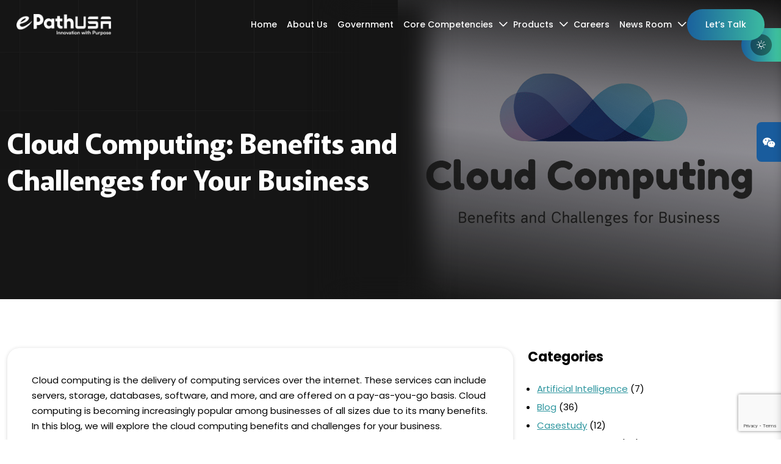

--- FILE ---
content_type: text/html; charset=UTF-8
request_url: https://epathusa.net/cloud-computing-benefits-and-challenges-for-your-business/
body_size: 15791
content:
<!doctype html>
<html dir="ltr" lang="en-US" prefix="og: https://ogp.me/ns#" >
<head>
	<meta charset="UTF-8" />
	<meta name="viewport" content="width=device-width, initial-scale=1.0" />
	<title>Cloud Computing Benefits and Challenges for Your Business</title>

		<!-- All in One SEO 4.9.2 - aioseo.com -->
	<meta name="description" content="Discover the Cloud Computing Benefits and Challenges for your business in our latest blog. Gain insights to optimize your cloud strategy for success." />
	<meta name="robots" content="max-image-preview:large" />
	<meta name="author" content="epath-admin"/>
	<link rel="canonical" href="https://epathusa.net/cloud-computing-benefits-and-challenges-for-your-business/" />
	<meta name="generator" content="All in One SEO (AIOSEO) 4.9.2" />
		<meta property="og:locale" content="en_US" />
		<meta property="og:site_name" content="ePathUSA Inc - Innovation With Purpose" />
		<meta property="og:type" content="article" />
		<meta property="og:title" content="Cloud Computing Benefits and Challenges for Your Business" />
		<meta property="og:description" content="Discover the Cloud Computing Benefits and Challenges for your business in our latest blog. Gain insights to optimize your cloud strategy for success." />
		<meta property="og:url" content="https://epathusa.net/cloud-computing-benefits-and-challenges-for-your-business/" />
		<meta property="og:image" content="https://epathusa.net/wp-content/uploads/2023/03/cc.jpg" />
		<meta property="og:image:secure_url" content="https://epathusa.net/wp-content/uploads/2023/03/cc.jpg" />
		<meta property="og:image:width" content="800" />
		<meta property="og:image:height" content="490" />
		<meta property="article:published_time" content="2023-03-22T14:22:00+00:00" />
		<meta property="article:modified_time" content="2025-07-18T13:06:58+00:00" />
		<meta name="twitter:card" content="summary_large_image" />
		<meta name="twitter:title" content="Cloud Computing Benefits and Challenges for Your Business" />
		<meta name="twitter:description" content="Discover the Cloud Computing Benefits and Challenges for your business in our latest blog. Gain insights to optimize your cloud strategy for success." />
		<meta name="twitter:image" content="https://epathusa.net/wp-content/uploads/2023/03/cc.jpg" />
		<script type="application/ld+json" class="aioseo-schema">
			{"@context":"https:\/\/schema.org","@graph":[{"@type":"BlogPosting","@id":"https:\/\/epathusa.net\/cloud-computing-benefits-and-challenges-for-your-business\/#blogposting","name":"Cloud Computing Benefits and Challenges for Your Business","headline":"Cloud Computing: Benefits and Challenges for Your Business","author":{"@id":"https:\/\/epathusa.net\/author\/epath-admin\/#author"},"publisher":{"@id":"https:\/\/epathusa.net\/#organization"},"image":{"@type":"ImageObject","url":"https:\/\/epathusa.net\/wp-content\/uploads\/2023\/03\/cc.jpg","width":800,"height":490},"datePublished":"2023-03-22T14:22:00+00:00","dateModified":"2025-07-18T13:06:58+00:00","inLanguage":"en-US","mainEntityOfPage":{"@id":"https:\/\/epathusa.net\/cloud-computing-benefits-and-challenges-for-your-business\/#webpage"},"isPartOf":{"@id":"https:\/\/epathusa.net\/cloud-computing-benefits-and-challenges-for-your-business\/#webpage"},"articleSection":"Cloud Computing"},{"@type":"BreadcrumbList","@id":"https:\/\/epathusa.net\/cloud-computing-benefits-and-challenges-for-your-business\/#breadcrumblist","itemListElement":[{"@type":"ListItem","@id":"https:\/\/epathusa.net#listItem","position":1,"name":"Home","item":"https:\/\/epathusa.net","nextItem":{"@type":"ListItem","@id":"https:\/\/epathusa.net\/category\/cloud-computing\/#listItem","name":"Cloud Computing"}},{"@type":"ListItem","@id":"https:\/\/epathusa.net\/category\/cloud-computing\/#listItem","position":2,"name":"Cloud Computing","item":"https:\/\/epathusa.net\/category\/cloud-computing\/","nextItem":{"@type":"ListItem","@id":"https:\/\/epathusa.net\/cloud-computing-benefits-and-challenges-for-your-business\/#listItem","name":"Cloud Computing: Benefits and Challenges for Your Business"},"previousItem":{"@type":"ListItem","@id":"https:\/\/epathusa.net#listItem","name":"Home"}},{"@type":"ListItem","@id":"https:\/\/epathusa.net\/cloud-computing-benefits-and-challenges-for-your-business\/#listItem","position":3,"name":"Cloud Computing: Benefits and Challenges for Your Business","previousItem":{"@type":"ListItem","@id":"https:\/\/epathusa.net\/category\/cloud-computing\/#listItem","name":"Cloud Computing"}}]},{"@type":"Organization","@id":"https:\/\/epathusa.net\/#organization","name":"ePathUSA Inc","description":"Innovation With Purpose","url":"https:\/\/epathusa.net\/","logo":{"@type":"ImageObject","url":"https:\/\/epathusa.net\/wp-content\/uploads\/2025\/07\/logo-1.png","@id":"https:\/\/epathusa.net\/cloud-computing-benefits-and-challenges-for-your-business\/#organizationLogo","width":5497,"height":1240},"image":{"@id":"https:\/\/epathusa.net\/cloud-computing-benefits-and-challenges-for-your-business\/#organizationLogo"}},{"@type":"Person","@id":"https:\/\/epathusa.net\/author\/epath-admin\/#author","url":"https:\/\/epathusa.net\/author\/epath-admin\/","name":"epath-admin","image":{"@type":"ImageObject","@id":"https:\/\/epathusa.net\/cloud-computing-benefits-and-challenges-for-your-business\/#authorImage","url":"https:\/\/secure.gravatar.com\/avatar\/6b90dfbd97e743b7120b2e1251c49e6ed5c405a4874a6c6363fdebfe51d4e38c?s=96&d=mm&r=g","width":96,"height":96,"caption":"epath-admin"}},{"@type":"WebPage","@id":"https:\/\/epathusa.net\/cloud-computing-benefits-and-challenges-for-your-business\/#webpage","url":"https:\/\/epathusa.net\/cloud-computing-benefits-and-challenges-for-your-business\/","name":"Cloud Computing Benefits and Challenges for Your Business","description":"Discover the Cloud Computing Benefits and Challenges for your business in our latest blog. Gain insights to optimize your cloud strategy for success.","inLanguage":"en-US","isPartOf":{"@id":"https:\/\/epathusa.net\/#website"},"breadcrumb":{"@id":"https:\/\/epathusa.net\/cloud-computing-benefits-and-challenges-for-your-business\/#breadcrumblist"},"author":{"@id":"https:\/\/epathusa.net\/author\/epath-admin\/#author"},"creator":{"@id":"https:\/\/epathusa.net\/author\/epath-admin\/#author"},"image":{"@type":"ImageObject","url":"https:\/\/epathusa.net\/wp-content\/uploads\/2023\/03\/cc.jpg","@id":"https:\/\/epathusa.net\/cloud-computing-benefits-and-challenges-for-your-business\/#mainImage","width":800,"height":490},"primaryImageOfPage":{"@id":"https:\/\/epathusa.net\/cloud-computing-benefits-and-challenges-for-your-business\/#mainImage"},"datePublished":"2023-03-22T14:22:00+00:00","dateModified":"2025-07-18T13:06:58+00:00"},{"@type":"WebSite","@id":"https:\/\/epathusa.net\/#website","url":"https:\/\/epathusa.net\/","name":"ePathUSA Inc","description":"Innovation With Purpose","inLanguage":"en-US","publisher":{"@id":"https:\/\/epathusa.net\/#organization"}}]}
		</script>
		<!-- All in One SEO -->

<link rel="alternate" type="application/rss+xml" title="ePathUSA Inc &raquo; Feed" href="https://epathusa.net/feed/" />
<link rel="alternate" type="application/rss+xml" title="ePathUSA Inc &raquo; Comments Feed" href="https://epathusa.net/comments/feed/" />
<link rel="alternate" title="oEmbed (JSON)" type="application/json+oembed" href="https://epathusa.net/wp-json/oembed/1.0/embed?url=https%3A%2F%2Fepathusa.net%2Fcloud-computing-benefits-and-challenges-for-your-business%2F" />
<link rel="alternate" title="oEmbed (XML)" type="text/xml+oembed" href="https://epathusa.net/wp-json/oembed/1.0/embed?url=https%3A%2F%2Fepathusa.net%2Fcloud-computing-benefits-and-challenges-for-your-business%2F&#038;format=xml" />
		<!-- This site uses the Google Analytics by MonsterInsights plugin v9.11.1 - Using Analytics tracking - https://www.monsterinsights.com/ -->
		<!-- Note: MonsterInsights is not currently configured on this site. The site owner needs to authenticate with Google Analytics in the MonsterInsights settings panel. -->
					<!-- No tracking code set -->
				<!-- / Google Analytics by MonsterInsights -->
		<style id='wp-img-auto-sizes-contain-inline-css'>
img:is([sizes=auto i],[sizes^="auto," i]){contain-intrinsic-size:3000px 1500px}
/*# sourceURL=wp-img-auto-sizes-contain-inline-css */
</style>
<style id='wp-emoji-styles-inline-css'>

	img.wp-smiley, img.emoji {
		display: inline !important;
		border: none !important;
		box-shadow: none !important;
		height: 1em !important;
		width: 1em !important;
		margin: 0 0.07em !important;
		vertical-align: -0.1em !important;
		background: none !important;
		padding: 0 !important;
	}
/*# sourceURL=wp-emoji-styles-inline-css */
</style>
<style id='wp-block-library-inline-css'>
:root{--wp-block-synced-color:#7a00df;--wp-block-synced-color--rgb:122,0,223;--wp-bound-block-color:var(--wp-block-synced-color);--wp-editor-canvas-background:#ddd;--wp-admin-theme-color:#007cba;--wp-admin-theme-color--rgb:0,124,186;--wp-admin-theme-color-darker-10:#006ba1;--wp-admin-theme-color-darker-10--rgb:0,107,160.5;--wp-admin-theme-color-darker-20:#005a87;--wp-admin-theme-color-darker-20--rgb:0,90,135;--wp-admin-border-width-focus:2px}@media (min-resolution:192dpi){:root{--wp-admin-border-width-focus:1.5px}}.wp-element-button{cursor:pointer}:root .has-very-light-gray-background-color{background-color:#eee}:root .has-very-dark-gray-background-color{background-color:#313131}:root .has-very-light-gray-color{color:#eee}:root .has-very-dark-gray-color{color:#313131}:root .has-vivid-green-cyan-to-vivid-cyan-blue-gradient-background{background:linear-gradient(135deg,#00d084,#0693e3)}:root .has-purple-crush-gradient-background{background:linear-gradient(135deg,#34e2e4,#4721fb 50%,#ab1dfe)}:root .has-hazy-dawn-gradient-background{background:linear-gradient(135deg,#faaca8,#dad0ec)}:root .has-subdued-olive-gradient-background{background:linear-gradient(135deg,#fafae1,#67a671)}:root .has-atomic-cream-gradient-background{background:linear-gradient(135deg,#fdd79a,#004a59)}:root .has-nightshade-gradient-background{background:linear-gradient(135deg,#330968,#31cdcf)}:root .has-midnight-gradient-background{background:linear-gradient(135deg,#020381,#2874fc)}:root{--wp--preset--font-size--normal:16px;--wp--preset--font-size--huge:42px}.has-regular-font-size{font-size:1em}.has-larger-font-size{font-size:2.625em}.has-normal-font-size{font-size:var(--wp--preset--font-size--normal)}.has-huge-font-size{font-size:var(--wp--preset--font-size--huge)}.has-text-align-center{text-align:center}.has-text-align-left{text-align:left}.has-text-align-right{text-align:right}.has-fit-text{white-space:nowrap!important}#end-resizable-editor-section{display:none}.aligncenter{clear:both}.items-justified-left{justify-content:flex-start}.items-justified-center{justify-content:center}.items-justified-right{justify-content:flex-end}.items-justified-space-between{justify-content:space-between}.screen-reader-text{border:0;clip-path:inset(50%);height:1px;margin:-1px;overflow:hidden;padding:0;position:absolute;width:1px;word-wrap:normal!important}.screen-reader-text:focus{background-color:#ddd;clip-path:none;color:#444;display:block;font-size:1em;height:auto;left:5px;line-height:normal;padding:15px 23px 14px;text-decoration:none;top:5px;width:auto;z-index:100000}html :where(.has-border-color){border-style:solid}html :where([style*=border-top-color]){border-top-style:solid}html :where([style*=border-right-color]){border-right-style:solid}html :where([style*=border-bottom-color]){border-bottom-style:solid}html :where([style*=border-left-color]){border-left-style:solid}html :where([style*=border-width]){border-style:solid}html :where([style*=border-top-width]){border-top-style:solid}html :where([style*=border-right-width]){border-right-style:solid}html :where([style*=border-bottom-width]){border-bottom-style:solid}html :where([style*=border-left-width]){border-left-style:solid}html :where(img[class*=wp-image-]){height:auto;max-width:100%}:where(figure){margin:0 0 1em}html :where(.is-position-sticky){--wp-admin--admin-bar--position-offset:var(--wp-admin--admin-bar--height,0px)}@media screen and (max-width:600px){html :where(.is-position-sticky){--wp-admin--admin-bar--position-offset:0px}}

/*# sourceURL=wp-block-library-inline-css */
</style><style id='wp-block-categories-inline-css'>
.wp-block-categories{box-sizing:border-box}.wp-block-categories.alignleft{margin-right:2em}.wp-block-categories.alignright{margin-left:2em}.wp-block-categories.wp-block-categories-dropdown.aligncenter{text-align:center}.wp-block-categories .wp-block-categories__label{display:block;width:100%}
/*# sourceURL=https://epathusa.net/wp-includes/blocks/categories/style.min.css */
</style>
<style id='wp-block-heading-inline-css'>
h1:where(.wp-block-heading).has-background,h2:where(.wp-block-heading).has-background,h3:where(.wp-block-heading).has-background,h4:where(.wp-block-heading).has-background,h5:where(.wp-block-heading).has-background,h6:where(.wp-block-heading).has-background{padding:1.25em 2.375em}h1.has-text-align-left[style*=writing-mode]:where([style*=vertical-lr]),h1.has-text-align-right[style*=writing-mode]:where([style*=vertical-rl]),h2.has-text-align-left[style*=writing-mode]:where([style*=vertical-lr]),h2.has-text-align-right[style*=writing-mode]:where([style*=vertical-rl]),h3.has-text-align-left[style*=writing-mode]:where([style*=vertical-lr]),h3.has-text-align-right[style*=writing-mode]:where([style*=vertical-rl]),h4.has-text-align-left[style*=writing-mode]:where([style*=vertical-lr]),h4.has-text-align-right[style*=writing-mode]:where([style*=vertical-rl]),h5.has-text-align-left[style*=writing-mode]:where([style*=vertical-lr]),h5.has-text-align-right[style*=writing-mode]:where([style*=vertical-rl]),h6.has-text-align-left[style*=writing-mode]:where([style*=vertical-lr]),h6.has-text-align-right[style*=writing-mode]:where([style*=vertical-rl]){rotate:180deg}
/*# sourceURL=https://epathusa.net/wp-includes/blocks/heading/style.min.css */
</style>
<style id='wp-block-latest-posts-inline-css'>
.wp-block-latest-posts{box-sizing:border-box}.wp-block-latest-posts.alignleft{margin-right:2em}.wp-block-latest-posts.alignright{margin-left:2em}.wp-block-latest-posts.wp-block-latest-posts__list{list-style:none}.wp-block-latest-posts.wp-block-latest-posts__list li{clear:both;overflow-wrap:break-word}.wp-block-latest-posts.is-grid{display:flex;flex-wrap:wrap}.wp-block-latest-posts.is-grid li{margin:0 1.25em 1.25em 0;width:100%}@media (min-width:600px){.wp-block-latest-posts.columns-2 li{width:calc(50% - .625em)}.wp-block-latest-posts.columns-2 li:nth-child(2n){margin-right:0}.wp-block-latest-posts.columns-3 li{width:calc(33.33333% - .83333em)}.wp-block-latest-posts.columns-3 li:nth-child(3n){margin-right:0}.wp-block-latest-posts.columns-4 li{width:calc(25% - .9375em)}.wp-block-latest-posts.columns-4 li:nth-child(4n){margin-right:0}.wp-block-latest-posts.columns-5 li{width:calc(20% - 1em)}.wp-block-latest-posts.columns-5 li:nth-child(5n){margin-right:0}.wp-block-latest-posts.columns-6 li{width:calc(16.66667% - 1.04167em)}.wp-block-latest-posts.columns-6 li:nth-child(6n){margin-right:0}}:root :where(.wp-block-latest-posts.is-grid){padding:0}:root :where(.wp-block-latest-posts.wp-block-latest-posts__list){padding-left:0}.wp-block-latest-posts__post-author,.wp-block-latest-posts__post-date{display:block;font-size:.8125em}.wp-block-latest-posts__post-excerpt,.wp-block-latest-posts__post-full-content{margin-bottom:1em;margin-top:.5em}.wp-block-latest-posts__featured-image a{display:inline-block}.wp-block-latest-posts__featured-image img{height:auto;max-width:100%;width:auto}.wp-block-latest-posts__featured-image.alignleft{float:left;margin-right:1em}.wp-block-latest-posts__featured-image.alignright{float:right;margin-left:1em}.wp-block-latest-posts__featured-image.aligncenter{margin-bottom:1em;text-align:center}
/*# sourceURL=https://epathusa.net/wp-includes/blocks/latest-posts/style.min.css */
</style>
<style id='wp-block-list-inline-css'>
ol,ul{box-sizing:border-box}:root :where(.wp-block-list.has-background){padding:1.25em 2.375em}
/*# sourceURL=https://epathusa.net/wp-includes/blocks/list/style.min.css */
</style>
<style id='wp-block-group-inline-css'>
.wp-block-group{box-sizing:border-box}:where(.wp-block-group.wp-block-group-is-layout-constrained){position:relative}
/*# sourceURL=https://epathusa.net/wp-includes/blocks/group/style.min.css */
</style>
<style id='wp-block-group-theme-inline-css'>
:where(.wp-block-group.has-background){padding:1.25em 2.375em}
/*# sourceURL=https://epathusa.net/wp-includes/blocks/group/theme.min.css */
</style>
<style id='wp-block-paragraph-inline-css'>
.is-small-text{font-size:.875em}.is-regular-text{font-size:1em}.is-large-text{font-size:2.25em}.is-larger-text{font-size:3em}.has-drop-cap:not(:focus):first-letter{float:left;font-size:8.4em;font-style:normal;font-weight:100;line-height:.68;margin:.05em .1em 0 0;text-transform:uppercase}body.rtl .has-drop-cap:not(:focus):first-letter{float:none;margin-left:.1em}p.has-drop-cap.has-background{overflow:hidden}:root :where(p.has-background){padding:1.25em 2.375em}:where(p.has-text-color:not(.has-link-color)) a{color:inherit}p.has-text-align-left[style*="writing-mode:vertical-lr"],p.has-text-align-right[style*="writing-mode:vertical-rl"]{rotate:180deg}
/*# sourceURL=https://epathusa.net/wp-includes/blocks/paragraph/style.min.css */
</style>
<style id='global-styles-inline-css'>
:root{--wp--preset--aspect-ratio--square: 1;--wp--preset--aspect-ratio--4-3: 4/3;--wp--preset--aspect-ratio--3-4: 3/4;--wp--preset--aspect-ratio--3-2: 3/2;--wp--preset--aspect-ratio--2-3: 2/3;--wp--preset--aspect-ratio--16-9: 16/9;--wp--preset--aspect-ratio--9-16: 9/16;--wp--preset--color--black: #000000;--wp--preset--color--cyan-bluish-gray: #abb8c3;--wp--preset--color--white: #FFFFFF;--wp--preset--color--pale-pink: #f78da7;--wp--preset--color--vivid-red: #cf2e2e;--wp--preset--color--luminous-vivid-orange: #ff6900;--wp--preset--color--luminous-vivid-amber: #fcb900;--wp--preset--color--light-green-cyan: #7bdcb5;--wp--preset--color--vivid-green-cyan: #00d084;--wp--preset--color--pale-cyan-blue: #8ed1fc;--wp--preset--color--vivid-cyan-blue: #0693e3;--wp--preset--color--vivid-purple: #9b51e0;--wp--preset--color--dark-gray: #28303D;--wp--preset--color--gray: #39414D;--wp--preset--color--green: #D1E4DD;--wp--preset--color--blue: #D1DFE4;--wp--preset--color--purple: #D1D1E4;--wp--preset--color--red: #E4D1D1;--wp--preset--color--orange: #E4DAD1;--wp--preset--color--yellow: #EEEADD;--wp--preset--gradient--vivid-cyan-blue-to-vivid-purple: linear-gradient(135deg,rgb(6,147,227) 0%,rgb(155,81,224) 100%);--wp--preset--gradient--light-green-cyan-to-vivid-green-cyan: linear-gradient(135deg,rgb(122,220,180) 0%,rgb(0,208,130) 100%);--wp--preset--gradient--luminous-vivid-amber-to-luminous-vivid-orange: linear-gradient(135deg,rgb(252,185,0) 0%,rgb(255,105,0) 100%);--wp--preset--gradient--luminous-vivid-orange-to-vivid-red: linear-gradient(135deg,rgb(255,105,0) 0%,rgb(207,46,46) 100%);--wp--preset--gradient--very-light-gray-to-cyan-bluish-gray: linear-gradient(135deg,rgb(238,238,238) 0%,rgb(169,184,195) 100%);--wp--preset--gradient--cool-to-warm-spectrum: linear-gradient(135deg,rgb(74,234,220) 0%,rgb(151,120,209) 20%,rgb(207,42,186) 40%,rgb(238,44,130) 60%,rgb(251,105,98) 80%,rgb(254,248,76) 100%);--wp--preset--gradient--blush-light-purple: linear-gradient(135deg,rgb(255,206,236) 0%,rgb(152,150,240) 100%);--wp--preset--gradient--blush-bordeaux: linear-gradient(135deg,rgb(254,205,165) 0%,rgb(254,45,45) 50%,rgb(107,0,62) 100%);--wp--preset--gradient--luminous-dusk: linear-gradient(135deg,rgb(255,203,112) 0%,rgb(199,81,192) 50%,rgb(65,88,208) 100%);--wp--preset--gradient--pale-ocean: linear-gradient(135deg,rgb(255,245,203) 0%,rgb(182,227,212) 50%,rgb(51,167,181) 100%);--wp--preset--gradient--electric-grass: linear-gradient(135deg,rgb(202,248,128) 0%,rgb(113,206,126) 100%);--wp--preset--gradient--midnight: linear-gradient(135deg,rgb(2,3,129) 0%,rgb(40,116,252) 100%);--wp--preset--gradient--purple-to-yellow: linear-gradient(160deg, #D1D1E4 0%, #EEEADD 100%);--wp--preset--gradient--yellow-to-purple: linear-gradient(160deg, #EEEADD 0%, #D1D1E4 100%);--wp--preset--gradient--green-to-yellow: linear-gradient(160deg, #D1E4DD 0%, #EEEADD 100%);--wp--preset--gradient--yellow-to-green: linear-gradient(160deg, #EEEADD 0%, #D1E4DD 100%);--wp--preset--gradient--red-to-yellow: linear-gradient(160deg, #E4D1D1 0%, #EEEADD 100%);--wp--preset--gradient--yellow-to-red: linear-gradient(160deg, #EEEADD 0%, #E4D1D1 100%);--wp--preset--gradient--purple-to-red: linear-gradient(160deg, #D1D1E4 0%, #E4D1D1 100%);--wp--preset--gradient--red-to-purple: linear-gradient(160deg, #E4D1D1 0%, #D1D1E4 100%);--wp--preset--font-size--small: 18px;--wp--preset--font-size--medium: 20px;--wp--preset--font-size--large: 24px;--wp--preset--font-size--x-large: 42px;--wp--preset--font-size--extra-small: 16px;--wp--preset--font-size--normal: 20px;--wp--preset--font-size--extra-large: 40px;--wp--preset--font-size--huge: 96px;--wp--preset--font-size--gigantic: 144px;--wp--preset--spacing--20: 0.44rem;--wp--preset--spacing--30: 0.67rem;--wp--preset--spacing--40: 1rem;--wp--preset--spacing--50: 1.5rem;--wp--preset--spacing--60: 2.25rem;--wp--preset--spacing--70: 3.38rem;--wp--preset--spacing--80: 5.06rem;--wp--preset--shadow--natural: 6px 6px 9px rgba(0, 0, 0, 0.2);--wp--preset--shadow--deep: 12px 12px 50px rgba(0, 0, 0, 0.4);--wp--preset--shadow--sharp: 6px 6px 0px rgba(0, 0, 0, 0.2);--wp--preset--shadow--outlined: 6px 6px 0px -3px rgb(255, 255, 255), 6px 6px rgb(0, 0, 0);--wp--preset--shadow--crisp: 6px 6px 0px rgb(0, 0, 0);}:where(.is-layout-flex){gap: 0.5em;}:where(.is-layout-grid){gap: 0.5em;}body .is-layout-flex{display: flex;}.is-layout-flex{flex-wrap: wrap;align-items: center;}.is-layout-flex > :is(*, div){margin: 0;}body .is-layout-grid{display: grid;}.is-layout-grid > :is(*, div){margin: 0;}:where(.wp-block-columns.is-layout-flex){gap: 2em;}:where(.wp-block-columns.is-layout-grid){gap: 2em;}:where(.wp-block-post-template.is-layout-flex){gap: 1.25em;}:where(.wp-block-post-template.is-layout-grid){gap: 1.25em;}.has-black-color{color: var(--wp--preset--color--black) !important;}.has-cyan-bluish-gray-color{color: var(--wp--preset--color--cyan-bluish-gray) !important;}.has-white-color{color: var(--wp--preset--color--white) !important;}.has-pale-pink-color{color: var(--wp--preset--color--pale-pink) !important;}.has-vivid-red-color{color: var(--wp--preset--color--vivid-red) !important;}.has-luminous-vivid-orange-color{color: var(--wp--preset--color--luminous-vivid-orange) !important;}.has-luminous-vivid-amber-color{color: var(--wp--preset--color--luminous-vivid-amber) !important;}.has-light-green-cyan-color{color: var(--wp--preset--color--light-green-cyan) !important;}.has-vivid-green-cyan-color{color: var(--wp--preset--color--vivid-green-cyan) !important;}.has-pale-cyan-blue-color{color: var(--wp--preset--color--pale-cyan-blue) !important;}.has-vivid-cyan-blue-color{color: var(--wp--preset--color--vivid-cyan-blue) !important;}.has-vivid-purple-color{color: var(--wp--preset--color--vivid-purple) !important;}.has-black-background-color{background-color: var(--wp--preset--color--black) !important;}.has-cyan-bluish-gray-background-color{background-color: var(--wp--preset--color--cyan-bluish-gray) !important;}.has-white-background-color{background-color: var(--wp--preset--color--white) !important;}.has-pale-pink-background-color{background-color: var(--wp--preset--color--pale-pink) !important;}.has-vivid-red-background-color{background-color: var(--wp--preset--color--vivid-red) !important;}.has-luminous-vivid-orange-background-color{background-color: var(--wp--preset--color--luminous-vivid-orange) !important;}.has-luminous-vivid-amber-background-color{background-color: var(--wp--preset--color--luminous-vivid-amber) !important;}.has-light-green-cyan-background-color{background-color: var(--wp--preset--color--light-green-cyan) !important;}.has-vivid-green-cyan-background-color{background-color: var(--wp--preset--color--vivid-green-cyan) !important;}.has-pale-cyan-blue-background-color{background-color: var(--wp--preset--color--pale-cyan-blue) !important;}.has-vivid-cyan-blue-background-color{background-color: var(--wp--preset--color--vivid-cyan-blue) !important;}.has-vivid-purple-background-color{background-color: var(--wp--preset--color--vivid-purple) !important;}.has-black-border-color{border-color: var(--wp--preset--color--black) !important;}.has-cyan-bluish-gray-border-color{border-color: var(--wp--preset--color--cyan-bluish-gray) !important;}.has-white-border-color{border-color: var(--wp--preset--color--white) !important;}.has-pale-pink-border-color{border-color: var(--wp--preset--color--pale-pink) !important;}.has-vivid-red-border-color{border-color: var(--wp--preset--color--vivid-red) !important;}.has-luminous-vivid-orange-border-color{border-color: var(--wp--preset--color--luminous-vivid-orange) !important;}.has-luminous-vivid-amber-border-color{border-color: var(--wp--preset--color--luminous-vivid-amber) !important;}.has-light-green-cyan-border-color{border-color: var(--wp--preset--color--light-green-cyan) !important;}.has-vivid-green-cyan-border-color{border-color: var(--wp--preset--color--vivid-green-cyan) !important;}.has-pale-cyan-blue-border-color{border-color: var(--wp--preset--color--pale-cyan-blue) !important;}.has-vivid-cyan-blue-border-color{border-color: var(--wp--preset--color--vivid-cyan-blue) !important;}.has-vivid-purple-border-color{border-color: var(--wp--preset--color--vivid-purple) !important;}.has-vivid-cyan-blue-to-vivid-purple-gradient-background{background: var(--wp--preset--gradient--vivid-cyan-blue-to-vivid-purple) !important;}.has-light-green-cyan-to-vivid-green-cyan-gradient-background{background: var(--wp--preset--gradient--light-green-cyan-to-vivid-green-cyan) !important;}.has-luminous-vivid-amber-to-luminous-vivid-orange-gradient-background{background: var(--wp--preset--gradient--luminous-vivid-amber-to-luminous-vivid-orange) !important;}.has-luminous-vivid-orange-to-vivid-red-gradient-background{background: var(--wp--preset--gradient--luminous-vivid-orange-to-vivid-red) !important;}.has-very-light-gray-to-cyan-bluish-gray-gradient-background{background: var(--wp--preset--gradient--very-light-gray-to-cyan-bluish-gray) !important;}.has-cool-to-warm-spectrum-gradient-background{background: var(--wp--preset--gradient--cool-to-warm-spectrum) !important;}.has-blush-light-purple-gradient-background{background: var(--wp--preset--gradient--blush-light-purple) !important;}.has-blush-bordeaux-gradient-background{background: var(--wp--preset--gradient--blush-bordeaux) !important;}.has-luminous-dusk-gradient-background{background: var(--wp--preset--gradient--luminous-dusk) !important;}.has-pale-ocean-gradient-background{background: var(--wp--preset--gradient--pale-ocean) !important;}.has-electric-grass-gradient-background{background: var(--wp--preset--gradient--electric-grass) !important;}.has-midnight-gradient-background{background: var(--wp--preset--gradient--midnight) !important;}.has-small-font-size{font-size: var(--wp--preset--font-size--small) !important;}.has-medium-font-size{font-size: var(--wp--preset--font-size--medium) !important;}.has-large-font-size{font-size: var(--wp--preset--font-size--large) !important;}.has-x-large-font-size{font-size: var(--wp--preset--font-size--x-large) !important;}
/*# sourceURL=global-styles-inline-css */
</style>

<style id='classic-theme-styles-inline-css'>
/*! This file is auto-generated */
.wp-block-button__link{color:#fff;background-color:#32373c;border-radius:9999px;box-shadow:none;text-decoration:none;padding:calc(.667em + 2px) calc(1.333em + 2px);font-size:1.125em}.wp-block-file__button{background:#32373c;color:#fff;text-decoration:none}
/*# sourceURL=/wp-includes/css/classic-themes.min.css */
</style>
<link rel='stylesheet' id='twenty-twenty-one-custom-color-overrides-css' href='https://epathusa.net/wp-content/themes/ePathUSA/assets/css/custom-color-overrides.css?ver=0802.68' media='all' />
<link rel='stylesheet' id='contact-form-7-css' href='https://epathusa.net/wp-content/plugins/contact-form-7/includes/css/styles.css?ver=6.1.4' media='all' />
<link rel='stylesheet' id='twenty-twenty-one-style-css' href='https://epathusa.net/wp-content/themes/ePathUSA/style.css?ver=0802.68' media='all' />
<link rel='stylesheet' id='twenty-twenty-one-print-style-css' href='https://epathusa.net/wp-content/themes/ePathUSA/assets/css/print.css?ver=0802.68' media='print' />
<script id="twenty-twenty-one-ie11-polyfills-js-after">
( Element.prototype.matches && Element.prototype.closest && window.NodeList && NodeList.prototype.forEach ) || document.write( '<script src="https://epathusa.net/wp-content/themes/ePathUSA/assets/js/polyfills.js?ver=0802.68"></scr' + 'ipt>' );
//# sourceURL=twenty-twenty-one-ie11-polyfills-js-after
</script>
<script src="https://epathusa.net/wp-content/themes/ePathUSA/assets/js/primary-navigation.js?ver=0802.68" id="twenty-twenty-one-primary-navigation-script-js" defer data-wp-strategy="defer"></script>
<link rel="https://api.w.org/" href="https://epathusa.net/wp-json/" /><link rel="alternate" title="JSON" type="application/json" href="https://epathusa.net/wp-json/wp/v2/posts/2995" /><link rel="EditURI" type="application/rsd+xml" title="RSD" href="https://epathusa.net/xmlrpc.php?rsd" />
<meta name="generator" content="WordPress 6.9" />
<link rel='shortlink' href='https://epathusa.net/?p=2995' />
<link rel="icon" href="https://epathusa.net/wp-content/uploads/2025/07/favicon.png" sizes="32x32" />
<link rel="icon" href="https://epathusa.net/wp-content/uploads/2025/07/favicon.png" sizes="192x192" />
<link rel="apple-touch-icon" href="https://epathusa.net/wp-content/uploads/2025/07/favicon.png" />
<meta name="msapplication-TileImage" content="https://epathusa.net/wp-content/uploads/2025/07/favicon.png" />

	<!-- Goole Font -->
	<link rel="preconnect" href="https://fonts.googleapis.com">
	<link rel="preconnect" href="https://fonts.gstatic.com" crossorigin>
	<link href="https://fonts.googleapis.com/css2?family=Inter:ital,opsz,wght@0,14..32,100..900;1,14..32,100..900&display=swap" rel="stylesheet">
</head>

<body class="wp-singular post-template-default single single-post postid-2995 single-format-standard wp-custom-logo wp-embed-responsive wp-theme-ePathUSA pageload-body is-light-theme no-js singular has-main-navigation cloud-computing page-cloud-computing-benefits-and-challenges-for-your-business">

<div class="pageloader">
	<div class="logocontainer">
      <div class="epathlogo">
		<img src="https://epathusa.net/wp-content/themes/ePathUSA/assets/images/elogofill.png" alt="" />
	  </div>
      <div class="loader" style="left:2vh; top:0; height:2vh; width:0; animation:slide1 1s linear forwards infinite"></div>
      <div class="loader" style="right:0; top:2vh; width:2vh; height:0; animation:slide2 1s linear forwards infinite; animation-delay:0.5s"></div>
      <div class="loader" style="right:2vh; bottom:0; height:2vh; width:0; animation:slide3 1s linear forwards infinite"></div>
      <div class="loader" style="left:0; bottom:2vh; width:2vh; height:0; animation:slide4 1s linear forwards infinite; animation-delay:0.5s"></div>
    </div>
</div>

<div id="page" class="site">
	<a class="skip-link screen-reader-text" href="#content">
		Skip to content	</a>

	
<header id="masthead">
	<button id="themeToggle"><i class="bi bi-brightness-high"></i></button>
	<nav class="navbar navbar-expand-lg" id="MainMenu">
		<div class="container">
			
	<a href="/" class="navbar-brand"><img src="https://epathusa.net/wp-content/uploads/2025/07/logo-1.png" class="custom-logo" alt="Logo"></a>


	
						<!-- <h1 class=""></h1> -->
					<!-- <h1 class=""><a href="" rel="home"></a></h1> -->
					<!-- <p class=""><a href="" rel="home"></a></p> -->
			
			<!-- <p class="site-description">
					</p> -->
				
<button class="navbar-toggler" type="button" data-bs-toggle="collapse" data-bs-target="#HeaderMenu" aria-controls="navbarSupportedContent" aria-expanded="false" aria-label="Toggle navigation">
	<span class="navbar-toggler-icon"></span>
</button>
	<div id="HeaderMenu" class="collapse navbar-collapse" aria-label="Primary menu">
		<ul id="primary-menu-list" class="navbar-nav ms-auto"><li id="menu-item-47" class="menu-item menu-item-type-custom menu-item-object-custom menu-item-home menu-item-47 nav-item"><a href="https://epathusa.net/" class="nav-link">Home</a></li>
<li id="menu-item-48" class="menu-item menu-item-type-post_type menu-item-object-page menu-item-48 nav-item"><a href="https://epathusa.net/about-us/" class="nav-link">About Us</a></li>
<li id="menu-item-59" class="menu-item menu-item-type-post_type menu-item-object-page menu-item-59 nav-item"><a href="https://epathusa.net/government/" class="nav-link">Government</a></li>
<li id="menu-item-57" class="dropdown core-menu menu-item menu-item-type-post_type menu-item-object-page menu-item-57 nav-item"><a href="https://epathusa.net/corecompetencies/" class="nav-link">Core Competencies</a></li>
<li id="menu-item-66" class="dropdown menu-item menu-item-type-custom menu-item-object-custom menu-item-has-children menu-item-66 nav-item"><a href="#" class="nav-link">Products</a>
<ul class="sub-menu">
	<li id="menu-item-73" class="menu-item menu-item-type-post_type menu-item-object-page menu-item-73 nav-item"><a href="https://epathusa.net/epathels/" class="nav-link">ePATH ELS</a></li>
	<li id="menu-item-72" class="menu-item menu-item-type-post_type menu-item-object-page menu-item-72 nav-item"><a href="https://epathusa.net/ecms/" class="nav-link">eCMS</a></li>
</ul>
</li>
<li id="menu-item-51" class="menu-item menu-item-type-post_type menu-item-object-page menu-item-51 nav-item"><a href="https://epathusa.net/careers/" class="nav-link">Careers</a></li>
<li id="menu-item-5708" class="dropdown menu-item menu-item-type-post_type menu-item-object-page menu-item-has-children menu-item-5708 nav-item"><a href="https://epathusa.net/news-room/" class="nav-link">News Room</a>
<ul class="sub-menu">
	<li id="menu-item-56" class="menu-item menu-item-type-post_type menu-item-object-page menu-item-56 nav-item"><a href="https://epathusa.net/contracts/" class="nav-link">Contracts</a></li>
	<li id="menu-item-55" class="menu-item menu-item-type-post_type menu-item-object-page menu-item-55 nav-item"><a href="https://epathusa.net/company-news/" class="nav-link">Company News</a></li>
	<li id="menu-item-50" class="menu-item menu-item-type-post_type menu-item-object-page menu-item-50 nav-item"><a href="https://epathusa.net/blog/" class="nav-link">Blogs</a></li>
	<li id="menu-item-52" class="menu-item menu-item-type-post_type menu-item-object-page menu-item-52 nav-item"><a href="https://epathusa.net/case-studies/" class="nav-link">Case Studies</a></li>
	<li id="menu-item-54" class="menu-item menu-item-type-post_type menu-item-object-page menu-item-54 nav-item"><a href="https://epathusa.net/community/" class="nav-link">Community</a></li>
</ul>
</li>
<li id="menu-item-62" class="menu-item menu-item-type-post_type menu-item-object-page menu-item-62 nav-item"><a href="https://epathusa.net/contact/" class="nav-link">Let’s Talk</a></li>
</ul>	</div><!-- #site-navigation -->
			</div>
	</nav>

	<div class="megamenu">
		<div class="container">
			<div class="row">
				<div class="col-sm-3">
					<div class="menu-left">
						<ul id="megamain" class="nav nav-pills"><li id="menu-item-4830" class="nav-item menu-item menu-item-type-custom menu-item-object-custom menu-item-4830"><a href="#" class="nav-link">Technology Innovation</a></li>
<li id="menu-item-4831" class="nav-item menu-item menu-item-type-custom menu-item-object-custom menu-item-4831"><a href="#" class="nav-link">Digital Transformation</a></li>
<li id="menu-item-4832" class="nav-item menu-item menu-item-type-custom menu-item-object-custom menu-item-4832"><a href="#" class="nav-link">Business Solutions</a></li>
<li id="menu-item-4833" class="nav-item menu-item menu-item-type-custom menu-item-object-custom menu-item-4833"><a href="#" class="nav-link">Workforce Solutions</a></li>
</ul>					</div>
				</div>
				<div class="col-sm-9">
					<div class="menu-right">
						<div class="tab-content" id="myTabContent">
							<div class="tab-pane fade show active" id="mm1-tab" role="tabpanel" aria-labelledby="mmt1-tab" tabindex="0">
								<div class="row">
									<div class="col-sm-8">
										<ul class="mmright-menu"><li id="menu-item-4835" class="menu-item menu-item-type-post_type menu-item-object-page menu-item-4835"><img src="https://epathusa.net/wp-content/uploads/2025/07/cc5.jpg" alt="Artificial Intelligence" style="height:30px; width:30px; object-fit:cover; border-radius:4px; margin-right:8px; vertical-align:middle;"><a href="https://epathusa.net/artificial-intelligence-application-development-services/" class="nav-link">Artificial Intelligence<p class="menu-item-description"><span>Drive innovation and insights with ePathUSA’s AI-powered solutions tailored to your business needs.</span></p></a></li>
<li id="menu-item-4834" class="menu-item menu-item-type-post_type menu-item-object-page menu-item-4834"><img src="https://epathusa.net/wp-content/uploads/2025/07/cc6.jpg" alt="Data Science" style="height:30px; width:30px; object-fit:cover; border-radius:4px; margin-right:8px; vertical-align:middle;"><a href="https://epathusa.net/data-science-consulting-services/" class="nav-link">Data Science<p class="menu-item-description"><span>Unlock the power of your data with ePathUSA’s advanced analytics and data science capabilities.</span></p></a></li>
</ul>									</div>
									<div class="col-sm-4">
										<div class="menu-img"></div>
									</div>
								</div>
							</div>
							<div class="tab-pane fade" id="mm2-tab" role="tabpanel" aria-labelledby="mmt2-tab" tabindex="0">
								<div class="row">
									<div class="col-sm-8">
										<ul class="mmright-menu"><li id="menu-item-4836" class="menu-item menu-item-type-post_type menu-item-object-page menu-item-4836"><img src="https://epathusa.net/wp-content/uploads/2025/07/cc1.jpg" alt="Cloud Computing" style="height:30px; width:30px; object-fit:cover; border-radius:4px; margin-right:8px; vertical-align:middle;"><a href="https://epathusa.net/cloud-computing-services/" class="nav-link">Cloud Computing<p class="menu-item-description"><span>Transform your business with scalable and secure cloud solutions from ePathUSA.</span></p></a></li>
<li id="menu-item-4837" class="menu-item menu-item-type-post_type menu-item-object-page menu-item-4837"><img src="https://epathusa.net/wp-content/uploads/2025/07/cc2.jpg" alt="Software Development" style="height:30px; width:30px; object-fit:cover; border-radius:4px; margin-right:8px; vertical-align:middle;"><a href="https://epathusa.net/software-development-services/" class="nav-link">Software Development<p class="menu-item-description"><span>From ideation to deployment, ePathUSA delivers advanced custom software solutions that meet your business needs.</span></p></a></li>
<li id="menu-item-4838" class="menu-item menu-item-type-post_type menu-item-object-page menu-item-4838"><img src="https://epathusa.net/wp-content/uploads/2025/07/cc3.jpg" alt="Software Modernization" style="height:30px; width:30px; object-fit:cover; border-radius:4px; margin-right:8px; vertical-align:middle;"><a href="https://epathusa.net/legacy-application-modernization-services/" class="nav-link">Software Modernization<p class="menu-item-description"><span>Modernize your legacy applications and business processes with ePathUSA’s expertise in data migration and modernization.</span></p></a></li>
<li id="menu-item-4839" class="menu-item menu-item-type-custom menu-item-object-custom menu-item-4839"><img src="https://epathusa.net/wp-content/uploads/2025/07/cc4.jpg" alt="Security Fortification" style="height:30px; width:30px; object-fit:cover; border-radius:4px; margin-right:8px; vertical-align:middle;"><a href="#" class="nav-link">Security Fortification<p class="menu-item-description"><span>Secure your infrastructure with ePathUSA’s proactive security solutions and fortification services.</span></p></a></li>
</ul>									</div>
									<div class="col-sm-4">
										<div class="menu-img"></div>
									</div>
								</div>
							</div>
							<div class="tab-pane fade" id="mm3-tab" role="tabpanel" aria-labelledby="mmt3-tab" tabindex="0">
								<div class="row">
									<div class="col-sm-8">
										<ul class="mmright-menu"><li id="menu-item-4840" class="menu-item menu-item-type-custom menu-item-object-custom menu-item-4840"><img src="https://epathusa.net/wp-content/uploads/2025/07/cc7.jpg" alt="Operation and Maintenance" style="height:30px; width:30px; object-fit:cover; border-radius:4px; margin-right:8px; vertical-align:middle;"><a href="#" class="nav-link">Operation and Maintenance<p class="menu-item-description"><span>Keep your systems running smoothly with ePathUSA’s comprehensive operations and maintenance services.</span></p></a></li>
<li id="menu-item-4841" class="menu-item menu-item-type-custom menu-item-object-custom menu-item-4841"><img src="https://epathusa.net/wp-content/uploads/2025/07/cc8.jpg" alt="Process Automation" style="height:30px; width:30px; object-fit:cover; border-radius:4px; margin-right:8px; vertical-align:middle;"><a href="#" class="nav-link">Process Automation<p class="menu-item-description"><span>Streamline your workflows and increase efficiency with ePathUSA’s expert process automation solutions.</span></p></a></li>
</ul>									</div>
									<div class="col-sm-4">
										<div class="menu-img"></div>
									</div>
								</div>
							</div>
							<div class="tab-pane fade" id="mm4-tab" role="tabpanel" aria-labelledby="mmt4-tab" tabindex="0">
								<div class="row">
									<div class="col-sm-8">
										<ul class="mmright-menu"><li id="menu-item-4842" class="menu-item menu-item-type-post_type menu-item-object-page menu-item-4842"><img src="https://epathusa.net/wp-content/uploads/2025/07/cc9.jpg" alt="Workforce Solutions" style="height:30px; width:30px; object-fit:cover; border-radius:4px; margin-right:8px; vertical-align:middle;"><a href="https://epathusa.net/workforce-solutions/" class="nav-link">Workforce Solutions<p class="menu-item-description"><span>Get the talent you need to achieve your goals with ePathUSA&#8217;s flexible and reliable staffing services.</span></p></a></li>
</ul>									</div>
									<div class="col-sm-4">
										<div class="menu-img"></div>
									</div>
								</div>
							</div>
						</div>
					</div>
				</div>
				</div>
			</div>
		</div>
	</div>
</header><!-- #masthead -->

<article id="post-2995" class="post-2995 post type-post status-publish format-standard has-post-thumbnail hentry category-cloud-computing entry">

<section class="dp banner ibanner">
    <div class="container">
        <div class="row">
            <div class="col-sm-6">
                <div class="content-sec">
                    <h1>Cloud Computing: Benefits and Challenges for Your Business</h1>
                </div>
            </div>
            <div class="col-sm-6">
                <div class="img-sec">
					<img src="https://epathusa.net/wp-content/uploads/2023/03/cc.jpg" alt="Cloud Computing: Benefits and Challenges for Your Business"">                </div>
            </div>
        </div>
    </div>
</section>

	<section class="dp blogs blog-details">
		<div class="container">
		<div class="row">
			<div class="col-lg-8">
				<div class="blog-content">
					
<p>Cloud computing is the delivery of computing services over the internet. These services can include servers, storage, databases, software, and more, and are offered on a pay-as-you-go basis. Cloud computing is becoming increasingly popular among businesses of all sizes due to its many benefits. In this blog, we will explore the cloud computing benefits and challenges for your business.</p>



<h2 class="wp-block-heading">Benefits of Cloud Computing</h2>



<ol class="is-style-default wp-block-list">
<li><strong>Cost Savings</strong> &#8211; Cloud computing eliminates the need for businesses to invest in expensive hardware, software, and infrastructure. Instead, businesses can access the computing services they need on a pay-as-you-go basis, which can lead to significant cost savings.</li>



<li><strong>Scalability </strong>&#8211; Cloud computing allows businesses to easily scale their computing resources up or down as needed, making it easy to handle changes in demand.</li>



<li><strong>Increased Collaboration</strong> &#8211; Cloud computing makes it easy for teams to work together, even if they are in different locations. Files and data can be easily accessed and shared in the cloud, making collaboration much more efficient.</li>



<li><strong>Improved Security</strong> &#8211; Cloud computing providers often have robust security measures in place to protect their clients&#8217; data, which can be more secure than on-premise solutions.</li>



<li><strong>Disaster Recovery</strong> &#8211; Cloud computing makes it easy for businesses to recover data in the event of a disaster, as data is stored off-site and can be quickly retrieved.</li>
</ol>



<h2 class="wp-block-heading">Challenges of Cloud Computing:</h2>



<ol class="wp-block-list">
<li><strong>Security and Privacy </strong>&#8211; While cloud computing providers often have robust security measures in place, businesses need to be aware of potential security and privacy <a href="https://epathusa.net/top-10-cloud-security-risks/" target="_blank" rel="noopener" title=""><strong>risks associated with cloud computing</strong></a>.</li>



<li><strong>Reliance on Internet Connectivity</strong> &#8211; Cloud computing requires a reliable internet connection, and businesses that experience connectivity issues may experience downtime and loss of productivity.</li>



<li><strong>Migration Challenges</strong> &#8211; Moving to the cloud can be a complex process, and businesses need to carefully plan and execute their <a href="https://aws.amazon.com/blogs/enterprise-strategy/6-strategies-for-migrating-applications-to-the-cloud/" target="_blank" rel="noopener" title=""><strong>migration strategy</strong></a> to avoid potential issues.</li>



<li><strong>Integration Challenges</strong> &#8211; Integrating cloud computing services with existing on-premise systems can be a challenge, and businesses need to ensure that their systems work together seamlessly.</li>



<li><strong>Vendor Lock-In</strong> &#8211; Businesses that rely heavily on a single cloud computing provider may find it difficult to switch providers in the future, which can limit their flexibility and increase costs.</li>
</ol>



<h3 class="wp-block-heading"><strong>Conclusion:</strong> </h3>



<p>n conclusion, cloud computing has become a crucial element in modern business operations, and the benefits it provides are too significant to ignore. However, businesses must overcome the challenges associated with cloud computing to take advantage of these benefits fully.</p>



<p>At <a class="ek-link" href="https://epathusa.net">ePATHUSA</a>, we offer cloud computing services that can help your business overcome these challenges and ensure a successful transition to the cloud. Our team of experts can guide you through the migration process, implement the necessary security measures, and ensure seamless integration with your existing systems. With our cloud computing services, your business can take advantage of the scalability, cost savings, and increased collaboration that the cloud offers. Contact ePATHUSA today to learn more about how we can help your business with <a href="https://epathusa.net/cloud-computing-services/" target="_blank" rel="noopener" title="">cloud computing services</a>.</p>
				</div>
			</div>
			<div class="col-lg-4">
				<div class="recent-blog">
					
	<section id="block-6" class="widget widget_block">
<div class="wp-block-group mb40"><div class="wp-block-group__inner-container is-layout-flow wp-block-group-is-layout-flow">
<h4 class="wp-block-heading">Categories</h4>


<ul class="wp-block-categories-list wp-block-categories">	<li class="cat-item cat-item-17"><a href="https://epathusa.net/category/artificial-intelligence/">Artificial Intelligence</a> (7)
</li>
	<li class="cat-item cat-item-1"><a href="https://epathusa.net/category/defaultblog/">Blog</a> (36)
</li>
	<li class="cat-item cat-item-39"><a href="https://epathusa.net/category/casestudy/">Casestudy</a> (12)
</li>
	<li class="cat-item cat-item-16"><a href="https://epathusa.net/category/cloud-computing/">Cloud Computing</a> (30)
</li>
	<li class="cat-item cat-item-13"><a href="https://epathusa.net/category/community/">Community</a> (9)
</li>
	<li class="cat-item cat-item-10"><a href="https://epathusa.net/category/contracts/">Contracts</a> (22)
</li>
	<li class="cat-item cat-item-19"><a href="https://epathusa.net/category/cybersecurity/">Cybersecurity</a> (9)
</li>
	<li class="cat-item cat-item-15"><a href="https://epathusa.net/category/data-mining/">Data Mining</a> (3)
</li>
	<li class="cat-item cat-item-24"><a href="https://epathusa.net/category/iot/">IOT</a> (2)
</li>
	<li class="cat-item cat-item-40"><a href="https://epathusa.net/category/legacy-modernization/">Legacy Modernization</a> (3)
</li>
	<li class="cat-item cat-item-35"><a href="https://epathusa.net/category/machine-learning/">Machine Learning</a> (2)
</li>
	<li class="cat-item cat-item-9"><a href="https://epathusa.net/category/epath-news/">News</a> (79)
</li>
	<li class="cat-item cat-item-41"><a href="https://epathusa.net/category/recruitment/">Recruitment</a> (2)
</li>
	<li class="cat-item cat-item-18"><a href="https://epathusa.net/category/software-product-development/">Software Product Development</a> (3)
</li>
</ul></div></div>
</section><section id="block-3" class="widget widget_block">
<div class="wp-block-group"><div class="wp-block-group__inner-container is-layout-flow wp-block-group-is-layout-flow">
<h4 class="wp-block-heading">Recent Posts</h4>


<ul class="wp-block-latest-posts__list has-dates wp-block-latest-posts"><li><div class="wp-block-latest-posts__featured-image alignleft"><img decoding="async" width="128" height="71" src="https://epathusa.net/wp-content/uploads/2026/01/AI-Enhanced-1.jpg" class="attachment-thumbnail size-thumbnail wp-post-image" alt="" style="width:100%;height:55.56%;max-width:1800px;" /></div><a class="wp-block-latest-posts__post-title" href="https://epathusa.net/real-world-success-stories-ai-enhanced-case-management-in-public-sector-projects/">Real-World Success Stories: AI-Enhanced Case Management in Public Sector Projects</a><time datetime="2026-01-12T14:21:56+00:00" class="wp-block-latest-posts__post-date">January 12, 2026</time></li>
<li><div class="wp-block-latest-posts__featured-image alignleft"><img decoding="async" width="128" height="71" src="https://epathusa.net/wp-content/uploads/2025/12/aws-1.jpg" class="attachment-thumbnail size-thumbnail wp-post-image" alt="" style="width:100%;height:55.56%;max-width:1800px;" /></div><a class="wp-block-latest-posts__post-title" href="https://epathusa.net/aws-reinvent-2025-key-innovations-that-will-reshape-ai-cloud-and-enterprise-modernization/">AWS re:Invent 2025 — Key Innovations That Will Reshape AI, Cloud, and Enterprise Modernization</a><time datetime="2025-12-15T14:05:57+00:00" class="wp-block-latest-posts__post-date">December 15, 2025</time></li>
<li><div class="wp-block-latest-posts__featured-image alignleft"><img decoding="async" width="128" height="71" src="https://epathusa.net/wp-content/uploads/2025/12/October2.jpg" class="attachment-thumbnail size-thumbnail wp-post-image" alt="" style="width:100%;height:55.56%;max-width:1800px;" /></div><a class="wp-block-latest-posts__post-title" href="https://epathusa.net/integrating-ai-with-case-management-systems/">Integrating AI with Case Management Systems</a><time datetime="2025-11-21T11:31:17+00:00" class="wp-block-latest-posts__post-date">November 21, 2025</time></li>
<li><div class="wp-block-latest-posts__featured-image alignleft"><img decoding="async" width="128" height="71" src="https://epathusa.net/wp-content/uploads/2025/12/October3.jpg" class="attachment-thumbnail size-thumbnail wp-post-image" alt="" style="width:100%;height:55.56%;max-width:1800px;" /></div><a class="wp-block-latest-posts__post-title" href="https://epathusa.net/leveraging-ai-in-case-management-the-future-of-smart-decision-making/">Leveraging AI in Case Management: The Future of Smart Decision-Making</a><time datetime="2025-11-13T11:25:39+00:00" class="wp-block-latest-posts__post-date">November 13, 2025</time></li>
<li><div class="wp-block-latest-posts__featured-image alignleft"><img decoding="async" width="128" height="71" src="https://epathusa.net/wp-content/uploads/2025/09/September-banner-2.jpg" class="attachment-thumbnail size-thumbnail wp-post-image" alt="" style="width:100%;height:55.56%;max-width:1800px;" /></div><a class="wp-block-latest-posts__post-title" href="https://epathusa.net/top-case-management-features-for-governments/">Top Case Management Features for Governments</a><time datetime="2025-10-22T07:05:45+00:00" class="wp-block-latest-posts__post-date">October 22, 2025</time></li>
</ul></div></div>
</section>
					</div>
			</div>
		</div>
	</section>	

</article><!-- #post-2995 -->

	<nav class="navigation post-navigation" aria-label="Posts">
		<h2 class="screen-reader-text">Post navigation</h2>
		<div class="nav-links"><div class="nav-previous"><a href="https://epathusa.net/epathusa-honored-with-sba-impact-award-recognizing-excellence-and-community-support/" rel="prev"><p class="meta-nav"><svg class="svg-icon" width="24" height="24" aria-hidden="true" role="img" focusable="false" viewBox="0 0 24 24" fill="none" xmlns="http://www.w3.org/2000/svg"><path fill-rule="evenodd" clip-rule="evenodd" d="M20 13v-2H8l4-4-1-2-7 7 7 7 1-2-4-4z" fill="currentColor"/></svg>Previous post</p><p class="post-title">ePATHUSA honored with the SBA IMPACT Award: Recognizing Excellence and Community Support</p></a></div><div class="nav-next"><a href="https://epathusa.net/women-owned-business-of-the-year/" rel="next"><p class="meta-nav">Next post<svg class="svg-icon" width="24" height="24" aria-hidden="true" role="img" focusable="false" viewBox="0 0 24 24" fill="none" xmlns="http://www.w3.org/2000/svg"><path fill-rule="evenodd" clip-rule="evenodd" d="m4 13v-2h12l-4-4 1-2 7 7-7 7-1-2 4-4z" fill="currentColor"/></svg></p><p class="post-title">ePATHUSA wins the Woman-Owned Business of the Year</p></a></div></div>
	</nav>
	
	<footer class="blackbg">
		<div class="container">
			<div class="row">
				<div class="col-sm-3">
					<div class="footer-logo">
													<img src="https://epathusa.net/wp-content/uploads/2025/07/logo-1.png" class="custom-logo" alt="Logo">
							<p>Empowering Innovation Through Purpose-Driven IT Solutions</p>
											</div>
				</div>
				<div class="col-sm-9">
					<div class="para">
						<p>We're here to help you stand out! Contact ePathUSA for your creative solutions!  Reach out to us today!</p>
					</div>
				</div>
				<div class="col-sm-12">
					<div class="footer-menus">
                		<div class="fmenu social">
							<h4>Follow Us</h4>
							<ul class="list-unstyled"><li id="menu-item-265" class="menu-item menu-item-type-custom menu-item-object-custom menu-item-265 nav-item"><a target="_blank" href="https://www.facebook.com/Epathusa" class="nav-link"><i class="bi bi-facebook"></i></a></li>
<li id="menu-item-266" class="menu-item menu-item-type-custom menu-item-object-custom menu-item-266 nav-item"><a target="_blank" href="https://x.com/epathusainc" class="nav-link"><i class="bi bi-twitter-x"></i></a></li>
<li id="menu-item-267" class="menu-item menu-item-type-custom menu-item-object-custom menu-item-267 nav-item"><a target="_blank" href="https://business.google.com/posts/l/05483527117803384783?hl=en" class="nav-link"><i class="bi bi-google"></i></a></li>
<li id="menu-item-268" class="menu-item menu-item-type-custom menu-item-object-custom menu-item-268 nav-item"><a target="_blank" href="https://www.linkedin.com/company/epathusa" class="nav-link"><i class="bi bi-linkedin"></i></a></li>
<li id="menu-item-269" class="menu-item menu-item-type-custom menu-item-object-custom menu-item-269 nav-item"><a target="_blank" href="https://www.instagram.com/epathusainc/" class="nav-link"><i class="bi bi-instagram"></i></a></li>
</ul>						</div>
						<div class="fmenu">
							<h4>Quick Links</h4>
							<ul class="list-unstyled"><li id="menu-item-275" class="menu-item menu-item-type-post_type menu-item-object-page menu-item-275 nav-item"><a href="https://epathusa.net/contracts/" class="nav-link">Contracts</a></li>
<li id="menu-item-274" class="menu-item menu-item-type-post_type menu-item-object-page menu-item-274 nav-item"><a href="https://epathusa.net/company-news/" class="nav-link">Company News</a></li>
<li id="menu-item-273" class="menu-item menu-item-type-post_type menu-item-object-page menu-item-273 nav-item"><a href="https://epathusa.net/blog/" class="nav-link">Blogs</a></li>
<li id="menu-item-272" class="menu-item menu-item-type-post_type menu-item-object-page menu-item-272 nav-item"><a href="https://epathusa.net/case-studies/" class="nav-link">Case Studies</a></li>
<li id="menu-item-271" class="menu-item menu-item-type-post_type menu-item-object-page menu-item-271 nav-item"><a href="https://epathusa.net/community/" class="nav-link">Community</a></li>
<li id="menu-item-270" class="menu-item menu-item-type-custom menu-item-object-custom menu-item-270 nav-item"><a href="#" class="nav-link">Login</a></li>
</ul>						</div>
						<div class="fmenu">
							<h4>Services</h4>
							<ul class="list-unstyled"><li id="menu-item-281" class="menu-item menu-item-type-post_type menu-item-object-page menu-item-281 nav-item"><a href="https://epathusa.net/cloud-computing-services/" class="nav-link">Cloud Computing</a></li>
<li id="menu-item-280" class="menu-item menu-item-type-post_type menu-item-object-page menu-item-280 nav-item"><a href="https://epathusa.net/software-development-services/" class="nav-link">Software Development</a></li>
<li id="menu-item-279" class="menu-item menu-item-type-post_type menu-item-object-page menu-item-279 nav-item"><a href="https://epathusa.net/legacy-application-modernization-services/" class="nav-link">Software Modernization</a></li>
<li id="menu-item-278" class="menu-item menu-item-type-post_type menu-item-object-page menu-item-278 nav-item"><a href="https://epathusa.net/artificial-intelligence-application-development-services/" class="nav-link">Artificial Intelligence</a></li>
<li id="menu-item-277" class="menu-item menu-item-type-post_type menu-item-object-page menu-item-277 nav-item"><a href="https://epathusa.net/data-science-consulting-services/" class="nav-link">Data Science</a></li>
<li id="menu-item-276" class="menu-item menu-item-type-post_type menu-item-object-page menu-item-276 nav-item"><a href="https://epathusa.net/workforce-solutions/" class="nav-link">Workforce Solutions</a></li>
</ul>						</div>
						<div class="fmenu">
                    		<h4>Contact us</h4>
							<ul class="list-unstyled"><li id="menu-item-282" class="menu-item menu-item-type-custom menu-item-object-custom menu-item-282 nav-item"><a href="/cdn-cgi/l/email-protection#7c15121a133c190c1d0814090f1d52121908" class="nav-link"><span class="__cf_email__" data-cfemail="cda4a3aba28da8bdacb9a5b8beace3a3a8b9">[email&#160;protected]</span></a></li>
<li id="menu-item-283" class="menu-item menu-item-type-custom menu-item-object-custom menu-item-283 nav-item"><a href="tel:+15159746778" class="nav-link">Phone: +1 515-974-6778</a></li>
<li id="menu-item-284" class="menu-item menu-item-type-custom menu-item-object-custom menu-item-284 nav-item"><a href="fax:6308843700" class="nav-link">Fax: 630-884-3700</a></li>
</ul>						</div>
						<div class="fmenu">
							<h4>Our Address</h4>
							<address>ePathUSA Inc.<br/>1075 Jordan Creek Pkwy, Suite #295 <br />West Des Moines, IA 50266, USA</address>
						</div>
					</div>
				</div>
			</div>
			<div class="footer-bottom">
				<div class="footer-link">
					<ul class="list-unstyled"><li id="menu-item-285" class="downloadCapability menu-item menu-item-type-custom menu-item-object-custom menu-item-285 nav-item"><a class="nav-link">Capability Statement</a></li>
<li id="menu-item-286" class="menu-item menu-item-type-custom menu-item-object-custom menu-item-286 nav-item"><a href="/sitemap.xml" class="nav-link">Sitemap</a></li>
<li id="menu-item-288" class="menu-item menu-item-type-custom menu-item-object-custom menu-item-288 nav-item"><a href="/privacy-policy" class="nav-link">Privacy Policy</a></li>
</ul>				</div>
				<div class="copyright">
					Copyright &copy; <script data-cfasync="false" src="/cdn-cgi/scripts/5c5dd728/cloudflare-static/email-decode.min.js"></script><script>document.write(/\d{4}/.exec(Date())[0])</script> ePathUSA.net <span>All rights reserved.</span>
				</div>
			</div>
		</div>
	</footer>

	<!-- capability Modal -->
	<div class="modal fade custom-newsModal" id="capabilityModal" tabindex="-1" aria-labelledby="capabilityModalLabel" aria-hidden="true">
		<div class="modal-dialog">
			<div class="modal-content">
			<div class="modal-header">
				<h1 class="modal-title" id="capabilityModalLabel">Request Our Capabilities Statement</h1>
				<button type="button" class="btn-close" data-bs-dismiss="modal" aria-label="Close"></button>
			</div>
			<div class="modal-body">
				<div class="subscribe-form form-section">
					<div class="row">
						<div class="col-sm-6">
							<div class="img-sec">
								<img src="https://epathusa.net/wp-content/themes/ePathUSA/assets/images/capability-banner.jpg" alt="Capability" />
							</div>
						</div>
						<div class="col-sm-6">
							
<div class="wpcf7 no-js" id="wpcf7-f4873-o1" lang="en-US" dir="ltr" data-wpcf7-id="4873">
<div class="screen-reader-response"><p role="status" aria-live="polite" aria-atomic="true"></p> <ul></ul></div>
<form action="/cloud-computing-benefits-and-challenges-for-your-business/#wpcf7-f4873-o1" method="post" class="wpcf7-form init" aria-label="Contact form" novalidate="novalidate" data-status="init">
<fieldset class="hidden-fields-container"><input type="hidden" name="_wpcf7" value="4873" /><input type="hidden" name="_wpcf7_version" value="6.1.4" /><input type="hidden" name="_wpcf7_locale" value="en_US" /><input type="hidden" name="_wpcf7_unit_tag" value="wpcf7-f4873-o1" /><input type="hidden" name="_wpcf7_container_post" value="0" /><input type="hidden" name="_wpcf7_posted_data_hash" value="" /><input type="hidden" name="_wpcf7_recaptcha_response" value="" />
</fieldset>
<div class=row>
	<div class=col-sm-12>
		<div class=form-group>
			<p><label class="form-label req">Name</label><span class="wpcf7-form-control-wrap" data-name="fullname"><input size="40" maxlength="400" class="wpcf7-form-control wpcf7-text wpcf7-validates-as-required form-control" aria-required="true" aria-invalid="false" value="" type="text" name="fullname" /></span>
			</p>
		</div>
	</div>
	<div class=col-sm-12>
		<div class=form-group>
			<p><label class="form-label req">Email Address</label><span class="wpcf7-form-control-wrap" data-name="emailaddress"><input size="40" maxlength="400" class="wpcf7-form-control wpcf7-email wpcf7-validates-as-required wpcf7-text wpcf7-validates-as-email form-control" aria-required="true" aria-invalid="false" value="" type="email" name="emailaddress" /></span>
			</p>
		</div>
	</div>
</div>
<div class=form-btn>
	<p><input class="wpcf7-form-control wpcf7-submit has-spinner btn btn-theme" type="submit" value="Download" />
	</p>
</div><div class="wpcf7-response-output" aria-hidden="true"></div>
</form>
</div>
						</div>
					</div>
				</div>
			</div>
			</div>
		</div>
	</div>

</div><!-- #page -->

<script type="speculationrules">
{"prefetch":[{"source":"document","where":{"and":[{"href_matches":"/*"},{"not":{"href_matches":["/wp-*.php","/wp-admin/*","/wp-content/uploads/*","/wp-content/*","/wp-content/plugins/*","/wp-content/themes/ePathUSA/*","/*\\?(.+)"]}},{"not":{"selector_matches":"a[rel~=\"nofollow\"]"}},{"not":{"selector_matches":".no-prefetch, .no-prefetch a"}}]},"eagerness":"conservative"}]}
</script>
<script>document.body.classList.remove("no-js");</script>	<script>
	if ( -1 !== navigator.userAgent.indexOf( 'MSIE' ) || -1 !== navigator.appVersion.indexOf( 'Trident/' ) ) {
		document.body.classList.add( 'is-IE' );
	}
	</script>
	<script type="module" src="https://epathusa.net/wp-content/plugins/all-in-one-seo-pack/dist/Lite/assets/table-of-contents.95d0dfce.js?ver=4.9.2" id="aioseo/js/src/vue/standalone/blocks/table-of-contents/frontend.js-js"></script>
<script src="https://epathusa.net/wp-includes/js/dist/hooks.min.js?ver=dd5603f07f9220ed27f1" id="wp-hooks-js"></script>
<script src="https://epathusa.net/wp-includes/js/dist/i18n.min.js?ver=c26c3dc7bed366793375" id="wp-i18n-js"></script>
<script id="wp-i18n-js-after">
wp.i18n.setLocaleData( { 'text direction\u0004ltr': [ 'ltr' ] } );
//# sourceURL=wp-i18n-js-after
</script>
<script src="https://epathusa.net/wp-content/plugins/contact-form-7/includes/swv/js/index.js?ver=6.1.4" id="swv-js"></script>
<script id="contact-form-7-js-before">
var wpcf7 = {
    "api": {
        "root": "https:\/\/epathusa.net\/wp-json\/",
        "namespace": "contact-form-7\/v1"
    }
};
//# sourceURL=contact-form-7-js-before
</script>
<script src="https://epathusa.net/wp-content/plugins/contact-form-7/includes/js/index.js?ver=6.1.4" id="contact-form-7-js"></script>
<script src="https://epathusa.net/wp-content/themes/ePathUSA/assets/js/responsive-embeds.js?ver=0802.68" id="twenty-twenty-one-responsive-embeds-script-js"></script>
<script src="https://www.google.com/recaptcha/api.js?render=6LcNNoQrAAAAALRmC9P3UFA9y00zg-8ZO8d7zyjD&amp;ver=3.0" id="google-recaptcha-js"></script>
<script src="https://epathusa.net/wp-includes/js/dist/vendor/wp-polyfill.min.js?ver=3.15.0" id="wp-polyfill-js"></script>
<script id="wpcf7-recaptcha-js-before">
var wpcf7_recaptcha = {
    "sitekey": "6LcNNoQrAAAAALRmC9P3UFA9y00zg-8ZO8d7zyjD",
    "actions": {
        "homepage": "homepage",
        "contactform": "contactform"
    }
};
//# sourceURL=wpcf7-recaptcha-js-before
</script>
<script src="https://epathusa.net/wp-content/plugins/contact-form-7/modules/recaptcha/index.js?ver=6.1.4" id="wpcf7-recaptcha-js"></script>
<script id="wp-emoji-settings" type="application/json">
{"baseUrl":"https://s.w.org/images/core/emoji/17.0.2/72x72/","ext":".png","svgUrl":"https://s.w.org/images/core/emoji/17.0.2/svg/","svgExt":".svg","source":{"concatemoji":"https://epathusa.net/wp-includes/js/wp-emoji-release.min.js?ver=6.9"}}
</script>
<script type="module">
/*! This file is auto-generated */
const a=JSON.parse(document.getElementById("wp-emoji-settings").textContent),o=(window._wpemojiSettings=a,"wpEmojiSettingsSupports"),s=["flag","emoji"];function i(e){try{var t={supportTests:e,timestamp:(new Date).valueOf()};sessionStorage.setItem(o,JSON.stringify(t))}catch(e){}}function c(e,t,n){e.clearRect(0,0,e.canvas.width,e.canvas.height),e.fillText(t,0,0);t=new Uint32Array(e.getImageData(0,0,e.canvas.width,e.canvas.height).data);e.clearRect(0,0,e.canvas.width,e.canvas.height),e.fillText(n,0,0);const a=new Uint32Array(e.getImageData(0,0,e.canvas.width,e.canvas.height).data);return t.every((e,t)=>e===a[t])}function p(e,t){e.clearRect(0,0,e.canvas.width,e.canvas.height),e.fillText(t,0,0);var n=e.getImageData(16,16,1,1);for(let e=0;e<n.data.length;e++)if(0!==n.data[e])return!1;return!0}function u(e,t,n,a){switch(t){case"flag":return n(e,"\ud83c\udff3\ufe0f\u200d\u26a7\ufe0f","\ud83c\udff3\ufe0f\u200b\u26a7\ufe0f")?!1:!n(e,"\ud83c\udde8\ud83c\uddf6","\ud83c\udde8\u200b\ud83c\uddf6")&&!n(e,"\ud83c\udff4\udb40\udc67\udb40\udc62\udb40\udc65\udb40\udc6e\udb40\udc67\udb40\udc7f","\ud83c\udff4\u200b\udb40\udc67\u200b\udb40\udc62\u200b\udb40\udc65\u200b\udb40\udc6e\u200b\udb40\udc67\u200b\udb40\udc7f");case"emoji":return!a(e,"\ud83e\u1fac8")}return!1}function f(e,t,n,a){let r;const o=(r="undefined"!=typeof WorkerGlobalScope&&self instanceof WorkerGlobalScope?new OffscreenCanvas(300,150):document.createElement("canvas")).getContext("2d",{willReadFrequently:!0}),s=(o.textBaseline="top",o.font="600 32px Arial",{});return e.forEach(e=>{s[e]=t(o,e,n,a)}),s}function r(e){var t=document.createElement("script");t.src=e,t.defer=!0,document.head.appendChild(t)}a.supports={everything:!0,everythingExceptFlag:!0},new Promise(t=>{let n=function(){try{var e=JSON.parse(sessionStorage.getItem(o));if("object"==typeof e&&"number"==typeof e.timestamp&&(new Date).valueOf()<e.timestamp+604800&&"object"==typeof e.supportTests)return e.supportTests}catch(e){}return null}();if(!n){if("undefined"!=typeof Worker&&"undefined"!=typeof OffscreenCanvas&&"undefined"!=typeof URL&&URL.createObjectURL&&"undefined"!=typeof Blob)try{var e="postMessage("+f.toString()+"("+[JSON.stringify(s),u.toString(),c.toString(),p.toString()].join(",")+"));",a=new Blob([e],{type:"text/javascript"});const r=new Worker(URL.createObjectURL(a),{name:"wpTestEmojiSupports"});return void(r.onmessage=e=>{i(n=e.data),r.terminate(),t(n)})}catch(e){}i(n=f(s,u,c,p))}t(n)}).then(e=>{for(const n in e)a.supports[n]=e[n],a.supports.everything=a.supports.everything&&a.supports[n],"flag"!==n&&(a.supports.everythingExceptFlag=a.supports.everythingExceptFlag&&a.supports[n]);var t;a.supports.everythingExceptFlag=a.supports.everythingExceptFlag&&!a.supports.flag,a.supports.everything||((t=a.source||{}).concatemoji?r(t.concatemoji):t.wpemoji&&t.twemoji&&(r(t.twemoji),r(t.wpemoji)))});
//# sourceURL=https://epathusa.net/wp-includes/js/wp-emoji-loader.min.js
</script>

<script src="https://epathusa.net/wp-content/themes/ePathUSA/assets/js/jquery.min.js"></script>
<script src="https://epathusa.net/wp-content/themes/ePathUSA/assets/js/bootstrap.bundle.min.js"></script>
<script src="https://epathusa.net/wp-content/themes/ePathUSA/assets/js/owl.carousel.min.js"></script>
<script src="https://epathusa.net/wp-content/themes/ePathUSA/assets/js/custom.js?v=0802.29"></script>
<script src="https://epatheva.azurewebsites.net/js/chat-widget-epath.js"></script>
 
<script>
ChatWidget.init({
position: "right",
chatUrl: "https://epatheva.azurewebsites.net/",
appName: "ePathUSA",
collectionName: "ePathUSA",
uniqueIdentifier: "F4AC5B93577C4BFD",
});
</script>

<script defer src="https://static.cloudflareinsights.com/beacon.min.js/vcd15cbe7772f49c399c6a5babf22c1241717689176015" integrity="sha512-ZpsOmlRQV6y907TI0dKBHq9Md29nnaEIPlkf84rnaERnq6zvWvPUqr2ft8M1aS28oN72PdrCzSjY4U6VaAw1EQ==" data-cf-beacon='{"version":"2024.11.0","token":"f22cf6d209fe4f148cc61602b47b8450","server_timing":{"name":{"cfCacheStatus":true,"cfEdge":true,"cfExtPri":true,"cfL4":true,"cfOrigin":true,"cfSpeedBrain":true},"location_startswith":null}}' crossorigin="anonymous"></script>
</body>
</html>

--- FILE ---
content_type: text/html; charset=utf-8
request_url: https://www.google.com/recaptcha/api2/anchor?ar=1&k=6LcNNoQrAAAAALRmC9P3UFA9y00zg-8ZO8d7zyjD&co=aHR0cHM6Ly9lcGF0aHVzYS5uZXQ6NDQz&hl=en&v=PoyoqOPhxBO7pBk68S4YbpHZ&size=invisible&anchor-ms=20000&execute-ms=30000&cb=74rk42bkto2
body_size: 48934
content:
<!DOCTYPE HTML><html dir="ltr" lang="en"><head><meta http-equiv="Content-Type" content="text/html; charset=UTF-8">
<meta http-equiv="X-UA-Compatible" content="IE=edge">
<title>reCAPTCHA</title>
<style type="text/css">
/* cyrillic-ext */
@font-face {
  font-family: 'Roboto';
  font-style: normal;
  font-weight: 400;
  font-stretch: 100%;
  src: url(//fonts.gstatic.com/s/roboto/v48/KFO7CnqEu92Fr1ME7kSn66aGLdTylUAMa3GUBHMdazTgWw.woff2) format('woff2');
  unicode-range: U+0460-052F, U+1C80-1C8A, U+20B4, U+2DE0-2DFF, U+A640-A69F, U+FE2E-FE2F;
}
/* cyrillic */
@font-face {
  font-family: 'Roboto';
  font-style: normal;
  font-weight: 400;
  font-stretch: 100%;
  src: url(//fonts.gstatic.com/s/roboto/v48/KFO7CnqEu92Fr1ME7kSn66aGLdTylUAMa3iUBHMdazTgWw.woff2) format('woff2');
  unicode-range: U+0301, U+0400-045F, U+0490-0491, U+04B0-04B1, U+2116;
}
/* greek-ext */
@font-face {
  font-family: 'Roboto';
  font-style: normal;
  font-weight: 400;
  font-stretch: 100%;
  src: url(//fonts.gstatic.com/s/roboto/v48/KFO7CnqEu92Fr1ME7kSn66aGLdTylUAMa3CUBHMdazTgWw.woff2) format('woff2');
  unicode-range: U+1F00-1FFF;
}
/* greek */
@font-face {
  font-family: 'Roboto';
  font-style: normal;
  font-weight: 400;
  font-stretch: 100%;
  src: url(//fonts.gstatic.com/s/roboto/v48/KFO7CnqEu92Fr1ME7kSn66aGLdTylUAMa3-UBHMdazTgWw.woff2) format('woff2');
  unicode-range: U+0370-0377, U+037A-037F, U+0384-038A, U+038C, U+038E-03A1, U+03A3-03FF;
}
/* math */
@font-face {
  font-family: 'Roboto';
  font-style: normal;
  font-weight: 400;
  font-stretch: 100%;
  src: url(//fonts.gstatic.com/s/roboto/v48/KFO7CnqEu92Fr1ME7kSn66aGLdTylUAMawCUBHMdazTgWw.woff2) format('woff2');
  unicode-range: U+0302-0303, U+0305, U+0307-0308, U+0310, U+0312, U+0315, U+031A, U+0326-0327, U+032C, U+032F-0330, U+0332-0333, U+0338, U+033A, U+0346, U+034D, U+0391-03A1, U+03A3-03A9, U+03B1-03C9, U+03D1, U+03D5-03D6, U+03F0-03F1, U+03F4-03F5, U+2016-2017, U+2034-2038, U+203C, U+2040, U+2043, U+2047, U+2050, U+2057, U+205F, U+2070-2071, U+2074-208E, U+2090-209C, U+20D0-20DC, U+20E1, U+20E5-20EF, U+2100-2112, U+2114-2115, U+2117-2121, U+2123-214F, U+2190, U+2192, U+2194-21AE, U+21B0-21E5, U+21F1-21F2, U+21F4-2211, U+2213-2214, U+2216-22FF, U+2308-230B, U+2310, U+2319, U+231C-2321, U+2336-237A, U+237C, U+2395, U+239B-23B7, U+23D0, U+23DC-23E1, U+2474-2475, U+25AF, U+25B3, U+25B7, U+25BD, U+25C1, U+25CA, U+25CC, U+25FB, U+266D-266F, U+27C0-27FF, U+2900-2AFF, U+2B0E-2B11, U+2B30-2B4C, U+2BFE, U+3030, U+FF5B, U+FF5D, U+1D400-1D7FF, U+1EE00-1EEFF;
}
/* symbols */
@font-face {
  font-family: 'Roboto';
  font-style: normal;
  font-weight: 400;
  font-stretch: 100%;
  src: url(//fonts.gstatic.com/s/roboto/v48/KFO7CnqEu92Fr1ME7kSn66aGLdTylUAMaxKUBHMdazTgWw.woff2) format('woff2');
  unicode-range: U+0001-000C, U+000E-001F, U+007F-009F, U+20DD-20E0, U+20E2-20E4, U+2150-218F, U+2190, U+2192, U+2194-2199, U+21AF, U+21E6-21F0, U+21F3, U+2218-2219, U+2299, U+22C4-22C6, U+2300-243F, U+2440-244A, U+2460-24FF, U+25A0-27BF, U+2800-28FF, U+2921-2922, U+2981, U+29BF, U+29EB, U+2B00-2BFF, U+4DC0-4DFF, U+FFF9-FFFB, U+10140-1018E, U+10190-1019C, U+101A0, U+101D0-101FD, U+102E0-102FB, U+10E60-10E7E, U+1D2C0-1D2D3, U+1D2E0-1D37F, U+1F000-1F0FF, U+1F100-1F1AD, U+1F1E6-1F1FF, U+1F30D-1F30F, U+1F315, U+1F31C, U+1F31E, U+1F320-1F32C, U+1F336, U+1F378, U+1F37D, U+1F382, U+1F393-1F39F, U+1F3A7-1F3A8, U+1F3AC-1F3AF, U+1F3C2, U+1F3C4-1F3C6, U+1F3CA-1F3CE, U+1F3D4-1F3E0, U+1F3ED, U+1F3F1-1F3F3, U+1F3F5-1F3F7, U+1F408, U+1F415, U+1F41F, U+1F426, U+1F43F, U+1F441-1F442, U+1F444, U+1F446-1F449, U+1F44C-1F44E, U+1F453, U+1F46A, U+1F47D, U+1F4A3, U+1F4B0, U+1F4B3, U+1F4B9, U+1F4BB, U+1F4BF, U+1F4C8-1F4CB, U+1F4D6, U+1F4DA, U+1F4DF, U+1F4E3-1F4E6, U+1F4EA-1F4ED, U+1F4F7, U+1F4F9-1F4FB, U+1F4FD-1F4FE, U+1F503, U+1F507-1F50B, U+1F50D, U+1F512-1F513, U+1F53E-1F54A, U+1F54F-1F5FA, U+1F610, U+1F650-1F67F, U+1F687, U+1F68D, U+1F691, U+1F694, U+1F698, U+1F6AD, U+1F6B2, U+1F6B9-1F6BA, U+1F6BC, U+1F6C6-1F6CF, U+1F6D3-1F6D7, U+1F6E0-1F6EA, U+1F6F0-1F6F3, U+1F6F7-1F6FC, U+1F700-1F7FF, U+1F800-1F80B, U+1F810-1F847, U+1F850-1F859, U+1F860-1F887, U+1F890-1F8AD, U+1F8B0-1F8BB, U+1F8C0-1F8C1, U+1F900-1F90B, U+1F93B, U+1F946, U+1F984, U+1F996, U+1F9E9, U+1FA00-1FA6F, U+1FA70-1FA7C, U+1FA80-1FA89, U+1FA8F-1FAC6, U+1FACE-1FADC, U+1FADF-1FAE9, U+1FAF0-1FAF8, U+1FB00-1FBFF;
}
/* vietnamese */
@font-face {
  font-family: 'Roboto';
  font-style: normal;
  font-weight: 400;
  font-stretch: 100%;
  src: url(//fonts.gstatic.com/s/roboto/v48/KFO7CnqEu92Fr1ME7kSn66aGLdTylUAMa3OUBHMdazTgWw.woff2) format('woff2');
  unicode-range: U+0102-0103, U+0110-0111, U+0128-0129, U+0168-0169, U+01A0-01A1, U+01AF-01B0, U+0300-0301, U+0303-0304, U+0308-0309, U+0323, U+0329, U+1EA0-1EF9, U+20AB;
}
/* latin-ext */
@font-face {
  font-family: 'Roboto';
  font-style: normal;
  font-weight: 400;
  font-stretch: 100%;
  src: url(//fonts.gstatic.com/s/roboto/v48/KFO7CnqEu92Fr1ME7kSn66aGLdTylUAMa3KUBHMdazTgWw.woff2) format('woff2');
  unicode-range: U+0100-02BA, U+02BD-02C5, U+02C7-02CC, U+02CE-02D7, U+02DD-02FF, U+0304, U+0308, U+0329, U+1D00-1DBF, U+1E00-1E9F, U+1EF2-1EFF, U+2020, U+20A0-20AB, U+20AD-20C0, U+2113, U+2C60-2C7F, U+A720-A7FF;
}
/* latin */
@font-face {
  font-family: 'Roboto';
  font-style: normal;
  font-weight: 400;
  font-stretch: 100%;
  src: url(//fonts.gstatic.com/s/roboto/v48/KFO7CnqEu92Fr1ME7kSn66aGLdTylUAMa3yUBHMdazQ.woff2) format('woff2');
  unicode-range: U+0000-00FF, U+0131, U+0152-0153, U+02BB-02BC, U+02C6, U+02DA, U+02DC, U+0304, U+0308, U+0329, U+2000-206F, U+20AC, U+2122, U+2191, U+2193, U+2212, U+2215, U+FEFF, U+FFFD;
}
/* cyrillic-ext */
@font-face {
  font-family: 'Roboto';
  font-style: normal;
  font-weight: 500;
  font-stretch: 100%;
  src: url(//fonts.gstatic.com/s/roboto/v48/KFO7CnqEu92Fr1ME7kSn66aGLdTylUAMa3GUBHMdazTgWw.woff2) format('woff2');
  unicode-range: U+0460-052F, U+1C80-1C8A, U+20B4, U+2DE0-2DFF, U+A640-A69F, U+FE2E-FE2F;
}
/* cyrillic */
@font-face {
  font-family: 'Roboto';
  font-style: normal;
  font-weight: 500;
  font-stretch: 100%;
  src: url(//fonts.gstatic.com/s/roboto/v48/KFO7CnqEu92Fr1ME7kSn66aGLdTylUAMa3iUBHMdazTgWw.woff2) format('woff2');
  unicode-range: U+0301, U+0400-045F, U+0490-0491, U+04B0-04B1, U+2116;
}
/* greek-ext */
@font-face {
  font-family: 'Roboto';
  font-style: normal;
  font-weight: 500;
  font-stretch: 100%;
  src: url(//fonts.gstatic.com/s/roboto/v48/KFO7CnqEu92Fr1ME7kSn66aGLdTylUAMa3CUBHMdazTgWw.woff2) format('woff2');
  unicode-range: U+1F00-1FFF;
}
/* greek */
@font-face {
  font-family: 'Roboto';
  font-style: normal;
  font-weight: 500;
  font-stretch: 100%;
  src: url(//fonts.gstatic.com/s/roboto/v48/KFO7CnqEu92Fr1ME7kSn66aGLdTylUAMa3-UBHMdazTgWw.woff2) format('woff2');
  unicode-range: U+0370-0377, U+037A-037F, U+0384-038A, U+038C, U+038E-03A1, U+03A3-03FF;
}
/* math */
@font-face {
  font-family: 'Roboto';
  font-style: normal;
  font-weight: 500;
  font-stretch: 100%;
  src: url(//fonts.gstatic.com/s/roboto/v48/KFO7CnqEu92Fr1ME7kSn66aGLdTylUAMawCUBHMdazTgWw.woff2) format('woff2');
  unicode-range: U+0302-0303, U+0305, U+0307-0308, U+0310, U+0312, U+0315, U+031A, U+0326-0327, U+032C, U+032F-0330, U+0332-0333, U+0338, U+033A, U+0346, U+034D, U+0391-03A1, U+03A3-03A9, U+03B1-03C9, U+03D1, U+03D5-03D6, U+03F0-03F1, U+03F4-03F5, U+2016-2017, U+2034-2038, U+203C, U+2040, U+2043, U+2047, U+2050, U+2057, U+205F, U+2070-2071, U+2074-208E, U+2090-209C, U+20D0-20DC, U+20E1, U+20E5-20EF, U+2100-2112, U+2114-2115, U+2117-2121, U+2123-214F, U+2190, U+2192, U+2194-21AE, U+21B0-21E5, U+21F1-21F2, U+21F4-2211, U+2213-2214, U+2216-22FF, U+2308-230B, U+2310, U+2319, U+231C-2321, U+2336-237A, U+237C, U+2395, U+239B-23B7, U+23D0, U+23DC-23E1, U+2474-2475, U+25AF, U+25B3, U+25B7, U+25BD, U+25C1, U+25CA, U+25CC, U+25FB, U+266D-266F, U+27C0-27FF, U+2900-2AFF, U+2B0E-2B11, U+2B30-2B4C, U+2BFE, U+3030, U+FF5B, U+FF5D, U+1D400-1D7FF, U+1EE00-1EEFF;
}
/* symbols */
@font-face {
  font-family: 'Roboto';
  font-style: normal;
  font-weight: 500;
  font-stretch: 100%;
  src: url(//fonts.gstatic.com/s/roboto/v48/KFO7CnqEu92Fr1ME7kSn66aGLdTylUAMaxKUBHMdazTgWw.woff2) format('woff2');
  unicode-range: U+0001-000C, U+000E-001F, U+007F-009F, U+20DD-20E0, U+20E2-20E4, U+2150-218F, U+2190, U+2192, U+2194-2199, U+21AF, U+21E6-21F0, U+21F3, U+2218-2219, U+2299, U+22C4-22C6, U+2300-243F, U+2440-244A, U+2460-24FF, U+25A0-27BF, U+2800-28FF, U+2921-2922, U+2981, U+29BF, U+29EB, U+2B00-2BFF, U+4DC0-4DFF, U+FFF9-FFFB, U+10140-1018E, U+10190-1019C, U+101A0, U+101D0-101FD, U+102E0-102FB, U+10E60-10E7E, U+1D2C0-1D2D3, U+1D2E0-1D37F, U+1F000-1F0FF, U+1F100-1F1AD, U+1F1E6-1F1FF, U+1F30D-1F30F, U+1F315, U+1F31C, U+1F31E, U+1F320-1F32C, U+1F336, U+1F378, U+1F37D, U+1F382, U+1F393-1F39F, U+1F3A7-1F3A8, U+1F3AC-1F3AF, U+1F3C2, U+1F3C4-1F3C6, U+1F3CA-1F3CE, U+1F3D4-1F3E0, U+1F3ED, U+1F3F1-1F3F3, U+1F3F5-1F3F7, U+1F408, U+1F415, U+1F41F, U+1F426, U+1F43F, U+1F441-1F442, U+1F444, U+1F446-1F449, U+1F44C-1F44E, U+1F453, U+1F46A, U+1F47D, U+1F4A3, U+1F4B0, U+1F4B3, U+1F4B9, U+1F4BB, U+1F4BF, U+1F4C8-1F4CB, U+1F4D6, U+1F4DA, U+1F4DF, U+1F4E3-1F4E6, U+1F4EA-1F4ED, U+1F4F7, U+1F4F9-1F4FB, U+1F4FD-1F4FE, U+1F503, U+1F507-1F50B, U+1F50D, U+1F512-1F513, U+1F53E-1F54A, U+1F54F-1F5FA, U+1F610, U+1F650-1F67F, U+1F687, U+1F68D, U+1F691, U+1F694, U+1F698, U+1F6AD, U+1F6B2, U+1F6B9-1F6BA, U+1F6BC, U+1F6C6-1F6CF, U+1F6D3-1F6D7, U+1F6E0-1F6EA, U+1F6F0-1F6F3, U+1F6F7-1F6FC, U+1F700-1F7FF, U+1F800-1F80B, U+1F810-1F847, U+1F850-1F859, U+1F860-1F887, U+1F890-1F8AD, U+1F8B0-1F8BB, U+1F8C0-1F8C1, U+1F900-1F90B, U+1F93B, U+1F946, U+1F984, U+1F996, U+1F9E9, U+1FA00-1FA6F, U+1FA70-1FA7C, U+1FA80-1FA89, U+1FA8F-1FAC6, U+1FACE-1FADC, U+1FADF-1FAE9, U+1FAF0-1FAF8, U+1FB00-1FBFF;
}
/* vietnamese */
@font-face {
  font-family: 'Roboto';
  font-style: normal;
  font-weight: 500;
  font-stretch: 100%;
  src: url(//fonts.gstatic.com/s/roboto/v48/KFO7CnqEu92Fr1ME7kSn66aGLdTylUAMa3OUBHMdazTgWw.woff2) format('woff2');
  unicode-range: U+0102-0103, U+0110-0111, U+0128-0129, U+0168-0169, U+01A0-01A1, U+01AF-01B0, U+0300-0301, U+0303-0304, U+0308-0309, U+0323, U+0329, U+1EA0-1EF9, U+20AB;
}
/* latin-ext */
@font-face {
  font-family: 'Roboto';
  font-style: normal;
  font-weight: 500;
  font-stretch: 100%;
  src: url(//fonts.gstatic.com/s/roboto/v48/KFO7CnqEu92Fr1ME7kSn66aGLdTylUAMa3KUBHMdazTgWw.woff2) format('woff2');
  unicode-range: U+0100-02BA, U+02BD-02C5, U+02C7-02CC, U+02CE-02D7, U+02DD-02FF, U+0304, U+0308, U+0329, U+1D00-1DBF, U+1E00-1E9F, U+1EF2-1EFF, U+2020, U+20A0-20AB, U+20AD-20C0, U+2113, U+2C60-2C7F, U+A720-A7FF;
}
/* latin */
@font-face {
  font-family: 'Roboto';
  font-style: normal;
  font-weight: 500;
  font-stretch: 100%;
  src: url(//fonts.gstatic.com/s/roboto/v48/KFO7CnqEu92Fr1ME7kSn66aGLdTylUAMa3yUBHMdazQ.woff2) format('woff2');
  unicode-range: U+0000-00FF, U+0131, U+0152-0153, U+02BB-02BC, U+02C6, U+02DA, U+02DC, U+0304, U+0308, U+0329, U+2000-206F, U+20AC, U+2122, U+2191, U+2193, U+2212, U+2215, U+FEFF, U+FFFD;
}
/* cyrillic-ext */
@font-face {
  font-family: 'Roboto';
  font-style: normal;
  font-weight: 900;
  font-stretch: 100%;
  src: url(//fonts.gstatic.com/s/roboto/v48/KFO7CnqEu92Fr1ME7kSn66aGLdTylUAMa3GUBHMdazTgWw.woff2) format('woff2');
  unicode-range: U+0460-052F, U+1C80-1C8A, U+20B4, U+2DE0-2DFF, U+A640-A69F, U+FE2E-FE2F;
}
/* cyrillic */
@font-face {
  font-family: 'Roboto';
  font-style: normal;
  font-weight: 900;
  font-stretch: 100%;
  src: url(//fonts.gstatic.com/s/roboto/v48/KFO7CnqEu92Fr1ME7kSn66aGLdTylUAMa3iUBHMdazTgWw.woff2) format('woff2');
  unicode-range: U+0301, U+0400-045F, U+0490-0491, U+04B0-04B1, U+2116;
}
/* greek-ext */
@font-face {
  font-family: 'Roboto';
  font-style: normal;
  font-weight: 900;
  font-stretch: 100%;
  src: url(//fonts.gstatic.com/s/roboto/v48/KFO7CnqEu92Fr1ME7kSn66aGLdTylUAMa3CUBHMdazTgWw.woff2) format('woff2');
  unicode-range: U+1F00-1FFF;
}
/* greek */
@font-face {
  font-family: 'Roboto';
  font-style: normal;
  font-weight: 900;
  font-stretch: 100%;
  src: url(//fonts.gstatic.com/s/roboto/v48/KFO7CnqEu92Fr1ME7kSn66aGLdTylUAMa3-UBHMdazTgWw.woff2) format('woff2');
  unicode-range: U+0370-0377, U+037A-037F, U+0384-038A, U+038C, U+038E-03A1, U+03A3-03FF;
}
/* math */
@font-face {
  font-family: 'Roboto';
  font-style: normal;
  font-weight: 900;
  font-stretch: 100%;
  src: url(//fonts.gstatic.com/s/roboto/v48/KFO7CnqEu92Fr1ME7kSn66aGLdTylUAMawCUBHMdazTgWw.woff2) format('woff2');
  unicode-range: U+0302-0303, U+0305, U+0307-0308, U+0310, U+0312, U+0315, U+031A, U+0326-0327, U+032C, U+032F-0330, U+0332-0333, U+0338, U+033A, U+0346, U+034D, U+0391-03A1, U+03A3-03A9, U+03B1-03C9, U+03D1, U+03D5-03D6, U+03F0-03F1, U+03F4-03F5, U+2016-2017, U+2034-2038, U+203C, U+2040, U+2043, U+2047, U+2050, U+2057, U+205F, U+2070-2071, U+2074-208E, U+2090-209C, U+20D0-20DC, U+20E1, U+20E5-20EF, U+2100-2112, U+2114-2115, U+2117-2121, U+2123-214F, U+2190, U+2192, U+2194-21AE, U+21B0-21E5, U+21F1-21F2, U+21F4-2211, U+2213-2214, U+2216-22FF, U+2308-230B, U+2310, U+2319, U+231C-2321, U+2336-237A, U+237C, U+2395, U+239B-23B7, U+23D0, U+23DC-23E1, U+2474-2475, U+25AF, U+25B3, U+25B7, U+25BD, U+25C1, U+25CA, U+25CC, U+25FB, U+266D-266F, U+27C0-27FF, U+2900-2AFF, U+2B0E-2B11, U+2B30-2B4C, U+2BFE, U+3030, U+FF5B, U+FF5D, U+1D400-1D7FF, U+1EE00-1EEFF;
}
/* symbols */
@font-face {
  font-family: 'Roboto';
  font-style: normal;
  font-weight: 900;
  font-stretch: 100%;
  src: url(//fonts.gstatic.com/s/roboto/v48/KFO7CnqEu92Fr1ME7kSn66aGLdTylUAMaxKUBHMdazTgWw.woff2) format('woff2');
  unicode-range: U+0001-000C, U+000E-001F, U+007F-009F, U+20DD-20E0, U+20E2-20E4, U+2150-218F, U+2190, U+2192, U+2194-2199, U+21AF, U+21E6-21F0, U+21F3, U+2218-2219, U+2299, U+22C4-22C6, U+2300-243F, U+2440-244A, U+2460-24FF, U+25A0-27BF, U+2800-28FF, U+2921-2922, U+2981, U+29BF, U+29EB, U+2B00-2BFF, U+4DC0-4DFF, U+FFF9-FFFB, U+10140-1018E, U+10190-1019C, U+101A0, U+101D0-101FD, U+102E0-102FB, U+10E60-10E7E, U+1D2C0-1D2D3, U+1D2E0-1D37F, U+1F000-1F0FF, U+1F100-1F1AD, U+1F1E6-1F1FF, U+1F30D-1F30F, U+1F315, U+1F31C, U+1F31E, U+1F320-1F32C, U+1F336, U+1F378, U+1F37D, U+1F382, U+1F393-1F39F, U+1F3A7-1F3A8, U+1F3AC-1F3AF, U+1F3C2, U+1F3C4-1F3C6, U+1F3CA-1F3CE, U+1F3D4-1F3E0, U+1F3ED, U+1F3F1-1F3F3, U+1F3F5-1F3F7, U+1F408, U+1F415, U+1F41F, U+1F426, U+1F43F, U+1F441-1F442, U+1F444, U+1F446-1F449, U+1F44C-1F44E, U+1F453, U+1F46A, U+1F47D, U+1F4A3, U+1F4B0, U+1F4B3, U+1F4B9, U+1F4BB, U+1F4BF, U+1F4C8-1F4CB, U+1F4D6, U+1F4DA, U+1F4DF, U+1F4E3-1F4E6, U+1F4EA-1F4ED, U+1F4F7, U+1F4F9-1F4FB, U+1F4FD-1F4FE, U+1F503, U+1F507-1F50B, U+1F50D, U+1F512-1F513, U+1F53E-1F54A, U+1F54F-1F5FA, U+1F610, U+1F650-1F67F, U+1F687, U+1F68D, U+1F691, U+1F694, U+1F698, U+1F6AD, U+1F6B2, U+1F6B9-1F6BA, U+1F6BC, U+1F6C6-1F6CF, U+1F6D3-1F6D7, U+1F6E0-1F6EA, U+1F6F0-1F6F3, U+1F6F7-1F6FC, U+1F700-1F7FF, U+1F800-1F80B, U+1F810-1F847, U+1F850-1F859, U+1F860-1F887, U+1F890-1F8AD, U+1F8B0-1F8BB, U+1F8C0-1F8C1, U+1F900-1F90B, U+1F93B, U+1F946, U+1F984, U+1F996, U+1F9E9, U+1FA00-1FA6F, U+1FA70-1FA7C, U+1FA80-1FA89, U+1FA8F-1FAC6, U+1FACE-1FADC, U+1FADF-1FAE9, U+1FAF0-1FAF8, U+1FB00-1FBFF;
}
/* vietnamese */
@font-face {
  font-family: 'Roboto';
  font-style: normal;
  font-weight: 900;
  font-stretch: 100%;
  src: url(//fonts.gstatic.com/s/roboto/v48/KFO7CnqEu92Fr1ME7kSn66aGLdTylUAMa3OUBHMdazTgWw.woff2) format('woff2');
  unicode-range: U+0102-0103, U+0110-0111, U+0128-0129, U+0168-0169, U+01A0-01A1, U+01AF-01B0, U+0300-0301, U+0303-0304, U+0308-0309, U+0323, U+0329, U+1EA0-1EF9, U+20AB;
}
/* latin-ext */
@font-face {
  font-family: 'Roboto';
  font-style: normal;
  font-weight: 900;
  font-stretch: 100%;
  src: url(//fonts.gstatic.com/s/roboto/v48/KFO7CnqEu92Fr1ME7kSn66aGLdTylUAMa3KUBHMdazTgWw.woff2) format('woff2');
  unicode-range: U+0100-02BA, U+02BD-02C5, U+02C7-02CC, U+02CE-02D7, U+02DD-02FF, U+0304, U+0308, U+0329, U+1D00-1DBF, U+1E00-1E9F, U+1EF2-1EFF, U+2020, U+20A0-20AB, U+20AD-20C0, U+2113, U+2C60-2C7F, U+A720-A7FF;
}
/* latin */
@font-face {
  font-family: 'Roboto';
  font-style: normal;
  font-weight: 900;
  font-stretch: 100%;
  src: url(//fonts.gstatic.com/s/roboto/v48/KFO7CnqEu92Fr1ME7kSn66aGLdTylUAMa3yUBHMdazQ.woff2) format('woff2');
  unicode-range: U+0000-00FF, U+0131, U+0152-0153, U+02BB-02BC, U+02C6, U+02DA, U+02DC, U+0304, U+0308, U+0329, U+2000-206F, U+20AC, U+2122, U+2191, U+2193, U+2212, U+2215, U+FEFF, U+FFFD;
}

</style>
<link rel="stylesheet" type="text/css" href="https://www.gstatic.com/recaptcha/releases/PoyoqOPhxBO7pBk68S4YbpHZ/styles__ltr.css">
<script nonce="CNpTQ9_tJ5aIny8c2afkAQ" type="text/javascript">window['__recaptcha_api'] = 'https://www.google.com/recaptcha/api2/';</script>
<script type="text/javascript" src="https://www.gstatic.com/recaptcha/releases/PoyoqOPhxBO7pBk68S4YbpHZ/recaptcha__en.js" nonce="CNpTQ9_tJ5aIny8c2afkAQ">
      
    </script></head>
<body><div id="rc-anchor-alert" class="rc-anchor-alert"></div>
<input type="hidden" id="recaptcha-token" value="[base64]">
<script type="text/javascript" nonce="CNpTQ9_tJ5aIny8c2afkAQ">
      recaptcha.anchor.Main.init("[\x22ainput\x22,[\x22bgdata\x22,\x22\x22,\[base64]/[base64]/[base64]/bmV3IHJbeF0oY1swXSk6RT09Mj9uZXcgclt4XShjWzBdLGNbMV0pOkU9PTM/bmV3IHJbeF0oY1swXSxjWzFdLGNbMl0pOkU9PTQ/[base64]/[base64]/[base64]/[base64]/[base64]/[base64]/[base64]/[base64]\x22,\[base64]\\u003d\\u003d\x22,\x22w4PDiD93w6DCtiLCmTVNfTXCgsOUVEvCqsOTWMOzwrkdwpnCkVlZwoASw7tYw6HCpsOpdX/Ch8KDw5vDhDvDvcO9w4vDgMKnXsKRw7fDiSopOsO2w7xjFl0fwprDix3DkzcJN2rClBnCmWJAPsO4DQEywrUvw6tdwr3CqwfDmivCv8OcaEted8O/[base64]/DiwNjbxLCi2/DpsKSKCTDjVZfw4zCg8ODw4nCunVpw4JPEEHCojtHw57DhsOJHMO4bwktCU3CgDvCu8Orwo/DkcOnwrDDgMOPwoNHw6vCosOwYSQiwpxEwoXCp3zDsMOyw5Zyf8Orw7E4O8KOw7tYw5UhPlHDnMKcHsOkaMOdwqfDu8OZwrtuclogw7LDrkdXUnTCoMO5JR9Qwq7Dn8KwwogLVcOlEFlZE8K8OsOiwqnCgsKLHsKEwqXDk8KsYcK+LMOyTxB7w7QaQD4BTcOAC0R/QxLCq8K3w4seaWRRE8Kyw4jCvxMfIhRIGcK6w73Ck8O2wqfDusK+FsOyw63Dl8KLWHLChsOBw6rCpMKCwpBecMO8woTCjlbDmyPClMOmw6vDgXvDplgsCWAEw7EUFMO8OsKIw7lDw7g7wrjDrsOEw6wSw7/DjEwjw44LTMKlISvDggRKw7hSwo1PVxfDgQomwqAcbsOQwoU4LsOBwq80w4VLYsKNdW4UB8K1BMKod3www6BGd2XDk8OrG8Kvw6vCiBLDom3Cq8OEw4rDiG9UdsOow6/CkMOTY8O5wq1jwo/DkMOHWsKcf8O7w7LDm8OJElIRwq42O8KtEcOKw6nDlMKABCZ5dcKKccO8w4cywqrDrMOGHsK8esKUFnXDnsKWwphKYsK7ByRtKsOsw7lYwpYYacOtAMOUwphTwpEiw4TDnMO7cTbDgsOTwqcPJzXDtMOiAsOIe0/Cp0bClsOnYU4tHMKoDsKmHDoZfMOLAcOpb8KoJ8OkCxYXDFUxSsOoERgfWQLDo0ZUw61EWQ1rXcO9SXPCo1tsw75rw7RTdmpnw7rCtMKwbkxcwolcw7Bvw5LDqQTDo0vDuMKgaBrCl2jCt8OiL8KBw7YWcMKQOQPDlMKuw5/DgkvDvFHDt2oYwo7Ci0vDoMOZf8Obdjl/EUvCpMKTwqpcw6R8w59sw4LDpsKnSMKsbsKOwqVGawBkb8OmQXocwrMLJk4ZwoktwpZ0RQwOFQpvwrvDpijDpC7CvMOowpoFw6rCpjbDhcOlYVXDkWR6wpTCmxE+SSLDgyFnw4PCoXEUwrPCtcOJw5vDsznCqRjClHlUdgITw7TCnQ4rwrbCqcOXw5XDnXcYwo0/DgXClzVpwoLDtMKoPTfCucOzSjXCrSDCr8O4wqfCtsKFwpfDv8O7SHXCnMKAFBMGGMKFwpLDmzY6UncQWsKzLcKRQFzCsF3ClsOfZxPCrMOxNMKoTcKxw6JUMMONUMO1PQdYPsKAwotibWTDscOmZMKYMMO/aDPDr8OJw6zCmcOoBE/DgxVhw6MFw4vDu8Kiw4Zfwrx5wpPDncOxwp8sw7s+w7wzw5rCs8Kwwr3DuyDCpsOVGBnDgU7CsADDlDjCtsKbScOlJsOTw7zCgsKoVyPChsOew5IQQkTCjcOfSsKHM8OtYsORMELCjwfCrzHDhRkkEkAjUFMMw55dw5XCrDPDg8KACmF5NgnDocKYw4Yqw4daRy/Cp8Ozwq7DmsOAw7vCmgHDisO/w4YLwpjDoMKDw45mFRTDnsKvc8KcLcKaXMKNJcKCQ8K1Wj1zSDbCqUXCvMOBQn7Cl8O9w77CnsObwqPCgEPChhIsw5HCqnURcgTDlEUSw4PCiXnCiDUkZRLDo1pgC8KbwrggNgXDvsOOKMODw4HDksKYwrzDrcOcwoYuw5pAwrHCmHgNHUlzJMK/wrkTwolNwpBwwp3DqsOpR8OYA8OBDW9wUy8tw610dsKmSMKWD8ORw6UGwoBzw6/Cs0p2U8O/w7rDpMOgwo4ew6vDplXDlMOuXcKzBAA1cmHDq8O3w5XDr8OZwpbCrzzDkV8dwo44eMKfwq7DqBLCl8KKdMKlQCfDgcO2e0BewpDDqMKrTW/Dhw0ZwpfDoQoRMXslH0Q8w6drcz4bw5LCsAkTKUnDrQnCn8Omwrcxw7zDtMOFRMKFwoMYw77Cn051w5fDol7Clg5Zw6Zow4FEbsKlbMOnQMKTwpZDw6/CpkUlwonDqR4Rw4wow5FbFcOQw4QKA8KBM8O3wphCM8KrOmvCqAzCk8KFw5VkI8O9woHDg3nDl8KRN8OcacKEwrgHUCF1wptnwrXCscOMwpBHw6ZaNXMkB0jCscKjRsOHw6HDs8Kbw4FWwp0lIcK5P1HClsKVw4/CjcOAwoYmGMK3cQzCusKowrHDtnBTH8KQADvDhEDCl8OKIF0Gw5BoA8OVwrzCokVZJFxJwr/CsiXDn8Ktw5XCkQTCs8OsAg7Dh1Ycw55cw5/[base64]/DqMOXw4cjeMO5w43CsGbDl8OEGMKCUMOWwp3DomnCncKgUcO7w4rDujFOw5BfesOywoXDv28FwqQUwo3CrH3Cvwwkw47CrGnDtz0gO8KGATnCjF5SPcKMMXQ/B8KdJsKVSRHDkjTDicOGXh9rwqp4w6BHRMKPw4fCs8OeTlnDksKIw7ICw4d2wqJwATzCk8OVwpgYwoHDkS3ChD3Cn8OzYMKVdT8/ehRvwrfDnxI0wp7CrsKgworCtDJPHxTCjsOxJ8OVw6RiYTkcCcKYacOvCH08VHbDosKkcHhzw5F1wpcAM8K1w77DjMOiL8OOw4wncsOkwo/[base64]/CvmjCpcKLGBnCosK5JVDDtcOILcKDUsK5FMORwrTDuR/DmsOBwqISTcKAd8OcGUU8RcOnw5/DqMKHw74CwprCqTjChcKZOSjDhMKyVFx7wpDDusKGwrs4wpnCnC3CisOmw69fw4XCgsKiM8K7w5Y/f3A2CmrDmcKOG8KQwpPCpX3DhcKWwoPCsMK/wpDDoTIgZBTCnBLCoF1YGyxvwp81fsKxPHt/w63CrjfDgHXCicOkI8KowqNjRsOxw5PDo23DrSJdw73Cq8KPJUMLwrnDsVxwIMO3EVjDvMKkO8OOw5hawroawqBEw4bDqATCq8KDw4Iew7HCpMK0w7J0dQHCmTnCgcOqw59MwqjComfChMOowonCujprVMKRwosmw44/w5hRSVDDkF5zLRvCt8OewqTCvzlNwqYfw5wcwqvCusKkQsKWJCPDk8O3w7DCjMOUJMKaWTrDiylNPMKnNER7w4PDilrDusOZwolmBxIaw6hRw6zCi8O+wo/DiMK2w5M2IMOew5YawonDtcO2N8KmwqFfTVTCmDfCvcOmwr3Cv3UOwrxKb8OhwpPDscKBVsOsw4xbw4/[base64]/Cu8KNwpJ7GUXDs2jDvhtMw41pFcOuwq90N8OKwrMqbcKRKcOlwrUew4VlW1XCisKfbA/DnA/ClDXCjcKADMOZw6oVwrrCmxVKIRkdw49awq0FZMK1ZRfDowdSSmzDqsKxwqFhXcKoScK5wppeFMO7w71IGn0ewpTDtsKBOEbDg8ODwoXDoMKPUi52w7dvCBt1LR7CuAFqXEF0wprDhEQTQHpea8OYwrnDvMODwr7CuEplDQjCtsK+HMKeFcO/w53CgwM2w7BCbVXDsAMOwpHCtX1Ew4LDqX3CtcKnScOBw4M9w5sMwpIAw5Qiwrhbw4fDryk9UMKQKMOqDiTCoEfCtCALbDIywoUfw4FKw4Zuw6c1w7jCl8K6DMKywqDCswN3w4c0wpbCux4pwpBcw4DCssOoFUzCnwRHNsOdwpN/w5wSw7jCjErDv8KqwqU9M2hCwrAow6t4w58sK3YSwrDDrcOFO8OPw6XDpUdNw6ILdD43w5HCsMOAwrV/w5rDn0JVw4HDjTxiacOuSsOYw5HCq2lkwo7Ctzc3IkbCpnsjw6EEw6TDgBJ8wqoZbRPDlcKNwqrCuVzDoMOqwpgsQ8K1QsKdSTV4wpPDiSrDtsK6aRMVOD0xejrCnAYjWw8Kw5cCfQQ/[base64]/DuMODDMKRwrkQwprDsyvDjMOgAw9yM8Kgwp0waGMMw44AIGkeE8K/GMOqw5jDvcOdCxc7OxwfH8K6w5JtwoViEhXCnx0qw4bDhHUJw6ECw6XCmUMSRHvCncOuw6ZvGcONwrDDgFjDisOBwrXDgsOhZMOIw7LDqGwLwrxIesKSw7vDicOvHXkOw6PDi3/Cv8OdEwzClsODwpLDlsOMwovCnBjDocOew7fDnFxbIBc8ZTg3KsKBEGElQ15RK1fCvh3ChGJQw5XDnSkJIsK4w7Afwr/CpTnDjgnDgcKNwqpib2MRVcOaZBrCnMKXJDjDgcOXw7d2wrYCNsOdw7hDVcOdRilPQsOnwr/Dumw7w5DChQrCvkjDtV3Cn8OlwpNiwonCtQ3Dond0w406w5/Dv8OkwrImUHjDrsKiTj1ObX5wwrByN2rChMO7HMKxD2dCwq5mwrkoFcKVV8KRw7/Dp8Kbw73Dhiw4dcK4MlTCtzVeMiEnwog5HUwUDsKJL3YaEmZKI3tAWFkBMcOtQQNhw7PDs0/Dl8K2w6wSw57DpRvColJsZcKMw7HClEQHIcKjMXfCt8OEwq0pw7bCplsEw5DCl8OUwqjDl8KPOsKGwqTDpkg/N8Obw4hiwqQowopbJ3ErA3QLHsK0wr/DiMO7C8Oywq3DpE9Jw4HDjGQVwqR4w74cw4UaacOlMcOMwrItbMOHw7M/Sz4LwrkKE0llw7cHPcOOwpvDlRzDscKVwq3DvxzDqSzCk8OCR8OJIsKCw54/woopMcKRwp4rX8KtwpcGw4/DtCHDkU9bQh3DrA0TJsK7w6HDpMOvWRrDsXZKw48lw74Tw4PClzMJDy/Dk8KJw5Eaw7rDhcKHw6FNdUNZwpDDscOHwpXDkcK6w7siQsKrwozCrsKiQ8O9MsOsIDNqCMOiw6DCjy8AwpbDoHY7w45Iw6bDrj5CT8OWHMKyY8O/ZMOPwoAdIcOkKBfDosOgDMK1wosvXEPCi8KEw4TDoyPDpHw2KW56PSwlwo3Dox3DrlLDm8KgCjXCt1rDsyPCtk7ChcKowo9Qw5g9YRtbwo/[base64]/[base64]/CkS7DrkrCq2LCsMKEwqVyCcK5EsKXw7B+w5jDg0nDqsK0w7nDmsOSFMK1Y8OfGxYdwqHCkh3CvxbDkX4mw4F/w4jCkcOMw69wOsK7eMOTw4PDjsKpWMKvwpbCpHXDskTCrR3CpEtVw7FAZcOZw6t9El91wrDDtkNrdhbDugXCocOBbnt1w7/CsWHDsysVw6J4wpDCtcOywpZlWcKbJcKEUsO5wr02wqbCtR4VKsKAMcKOw7vCuMKgwqjDpsKQKcOzw7/Cg8OwwpDCm8KXwrZCw5UlcHgwZsK4woDDtcOZPRNCVnZFw7F8GWbCt8OFYsKHw6zCnsKtwrrDnsOsK8KUMSzDh8OSKMKSHHrDiMK/woV4w4vDvcOmw6/DjTLCgGnDncK/QiPDlX7DqVNTwqPCl8OHw4QOwpDCvsKMTsK/wo3DhMKKwp0pbMK1w57CmkbDlEfDoHrDnxzDpcOfWMKawofCnMOSwqPDmsOXw4zDo2rCgcOgJMOJNDrDi8OqMcKuw6MoJ3lwJ8O/R8KkXAAlcV/DnsK6wrTCv8O4wqUew5wmOhTChVvDohPCqcO1woLDkA4Mw59iCAsxw6fDvyrDiApIPlvDtDB9w5PDpSXCsMKOwqLDsQbCmcOsw6F8w4MrwrFlw7jDncOQw4/DpD1rCSNeZCI5wp3DrsO1wpbCisKOw6/DmX3Cny8bVF9tKsKaC1PDpQpHw47CpsKHLMOxwqddHMKvwqLCscKQwpIEw5HDo8Kww63DmMKUdcKiexjCj8KWw5bCkRrDqWjCqcOowqDDu2dgwrYzw55/wpLDs8K4RTxMZRHDicK/aAzCkMKEwoXDjj12wqbDnQzCi8O5wr3CgEjDvT9yEQcLwprDqVzCvT9DSsOKwpwpAjXDhBwJDMK3w6DDlVddwpvCssOwYz7DjlzCssKJEMOSZWjCn8O0GQsofkM7LXBRwoXCgybCohNOwqjCqyLCm193A8KZwq3DnWLDg3Qhw57Dr8O/FAfCmMOCXcOLfmImMGjDkzBMw74Zw7zDnV7Dtw51w6LDqsK0c8Odb8K1w43CncOgw6t1WcOWJMOwfy/CoVbDrnsYMijCr8Ojw5wGcnVCw6DCrlcFfjzChlFCPMKtHApBw7PClXLCvQQNwr9FwplRQG/[base64]/CuD9ATAbDq8K/McOuGmZLE0FRwrXCkmwvHHIgw6LDh8Oaw74Owp/ComI4VFoqw53Dl3M9wrjDt8OMw7Bcw68oHXXChcOIMcOmw4A7AsKww4MLZwXDqMO/R8OPf8OhfBHCl03CgR/DrGXCmMK7KcK8acOlF0PDtxDDpBbCi8Oiwr7Cq8OZw5w9U8OFw5JPNR3DjGfCgXnCpkzDryMYWHfDtsKdw6PDjcKWwq/CmVxSalfCk0FTScK9w6TCicKdwoDCviXDngkncHIUD1F6RwfDpkvDisObwqbCg8O+LcOTwrfDucOTeGPDjWrDtUPCjsOPHsOiwpTDosKFw63DosKMCQhew7hRwprDmmd+wrjCp8KJw4o5w6RMwobCpMKcfwLDsVHCocOkwoA0wrEgZ8Kaw6vCik/DrMO4w6HDn8O6cAXDvcOMwqHDnynCq8OEW0nCi1Ynw6DCvcOrwrU7BMO1w4LCpkplw51Qw5PCl8KYasOpAB7Cl8OSXlDDo3wJwqzDpQdRwppuw5o7ZUXDqEhpw6Z8wqk/[base64]/[base64]/DksK1QMO/[base64]/DUfCjH/Du8Kww43Dh8OvHMK6wpzCnsOJOBEwcy51WsO7aMKdw4HDj0HDlzoNwo7DlsKSwoXCgX/DoADDqkfCt37CuU4zw5I+wqEDw7xbwrHDoxU3wpEOw57CrcOUHMKRw5cQU8Oxw6/Dnn7DlEt3cnhYAcO9Y0XCo8Kmw497WCTChsKfKsOoFBJ1wql8QHE8OBApwqIlSWI1w74vw4R5UcOAw49yIsO9wpnCr3l2Y8KGwqTClsO/QcOibcOnKw7DuMK+woo2w69xwplVQsOCw6pmw7jCg8KdJcKKN1jCmsKRwovDicK5cMODIcO2w4MIwoA1U0U7wrfDgcOYw4/CmxXCnMOSw6ZTw6/Di0TChzVKJ8O6wovDlw5QLHbCl10yRcK2LsK5NMKFF07DmBBewrLDv8ONGlDCqTA3ZcOMAMKywokmZXvDkzZRwonCqzR/[base64]/[base64]/SmDCiWzDrcO7VQfDk2QdR3swcMKVPUgOw4kVw6PDrmQUwr/CocK/w4fCnQouCcKiwqLDj8O0wrV/woheAHwSRSfCpiXDkS7CoV7CjcKGE8KMwprDrwrCliQew58bPcKwK3TCisKMw7DCscKVL8K5Rxotwq9+woB5w6hPw4BcRMKMIV4hPTomRMOcCwXClMKIwrAew6XDngA5wpsswpZQwpV+czFxImNvH8OPWRLColnDn8ODR1pCwrHDvcO8w48fwq3DmW4ZaScxw6/CtcK4OcKnOMOVw4k6aHHCr07Cg09xw6oqP8KJw5XDuMKyKMK4G0bDosO4fMOhOMK0IEnCtcORw6bCmgfDuVR8woYwR8K2woEBwrPCosOpDUPCuMOgwoBSLB1dw7QlZRBWw6JldsOfwr7DmsOwYxA0DSPDl8KBw4fDuVfCsMOAZ8KlA0nDicKKGGbCjQ59GypfRMKOw6/DsMKvwrfCohwdKMKyOlHCkXQzwop3wqDCicKQEilPOsKVQ8KlXD/DnBnDssOdHn5yRV8YworDlHHDjXjCrQ3CpMO8PsKTLsKHwovCqsKoESJbwqrCkMOSHwJgw6XDpsOEwo3DscKoT8OqTXx0w54TwrUZwoDDgsOpwq4kK1PCmsKjw492Ny0awpMAJ8K7bEzCtwFEc2ctw6l7QsOJc8OAw4Mgw6B1UMKiZyhPwpJywp3DksKoU2B/w5bDgMOxwqrDoMOJMFfDoXUJw73DuCIqPcOQKFUoTETDsQzCiABCw5opZGVtwrRqFMOPVxg6w5vDuAnDp8Kxw4Jzwo3DrsOGwo/[base64]/CgsKTKEjDs8OWw7xNwpxmwqokd3rDt3zDvHPDkh4WIxlwf8KXJMOWw4gjLDPDvsKaw4LCisKyM3rDjzXCicOBQsKKBVPDmsKmw7JVw4VlwqPCh2ENwrnDjk/Cg8O0w7VqPB8mw5EAwpDCkMOEOGjDvQvCmMKJccOcfWN4wrnDngTDnHERfcKnw5B+acOrYwxmwoMwSMOnfMK+QsOZFFQ8wqkAwpDDmMObwpLDuMOmwolmwovDsMKfXsO3ScOJMHfCkmjDj2/CtnQ+wpTDo8O7w6MlwqzCjsKqLMOMwqhLwoHCssKsw7LDuMKmwqDDvUjCtiDDmD1mbsKEEMO0cAlNwqECwoFHwo/DoMOUGEDCqk0kPsKfAifDpzUWIsOowr7ChMO7wrTCjsOZEWXDisK/w6kow4zDjRrDhAgtwrHDuHciw63CrMK8XsKPwrrDrMKFEg4/w4zCjXQXa8KCwoshH8O0w4slBix1N8KWSsKcFELDgilPwpRfw63DscK4wpYhdsKnw5zCgcKewpLDlV7Dm1oowr/CjcKBwpHDpMKcRMKlwq0WATFhLsOdw63CkAkrHkfChMOURXhHwo3DsTpRwqxkY8OuMcKvSMOaQTAvEMOgw6TClBQ5wrg8AcK5wrZMKg3Cm8Owwo7DssOaR8OUKQ/DvzMowo0QwpwQGzbCscOwGMOow5wAWsOEVRXCpcOQwqjCoggEw5ppB8KywrRBMMKRaWhqw5kmwp7DksOkwqBiwqYWw64JUljCl8K4wrPCl8Ocwq4hAsOgw5jDnlwewo/[base64]/Cqhp7w6UmbMKlZ8O3a8KTAFdewrIdwqVKw4Ykw7FQw5nDvC0mRHcgHMK6w7FnaMOfwp/DgcKjIsKCw6bDqm1EBcO1S8K4USLCkCp8wpEaw5/Cl198Tjd3w4rDo14hwoF0AMOJKMOkAnlVMCVXwozCpmNhworCtVDClTHDtcKwc3DCg1ZQR8OBw7B2w6kDGcKjCksDTsOUbMKAwrxKw5Q1ZVBId8Oww6LCoMOvZcKzZSrCqMKTPMKPwo/DisOUw4MKw7rDpMO0wrpgJxgZw6LDt8OXTSPDtcOPTsKyw6d3RcOjahBfOjnDlsK9RsKPwr3CvcOoS1nCtArDi1/CkjpCYcOPAsOAwo/[base64]/DksOuGRQxw4I2cMKqWMKoRMKjRMOqICfChBE5wp/DlcOHwo/CpU1uZMK4T11rVsOSw7sgwrdQDm3ChCdmw6JTw63CmsKDw7kUUsORwq/Ck8OoIWDCpMKnw5sSw51Ww6I1FsKRw549w7BKEy7DhRLClMKbw6MGw6E5w4fDnMKmGcKZWwzDicKFRcOQInjCp8KLABXDsApffxXDqwDDoVwHQMOYSMKrwp/[base64]/wqnCnMKOw6/DvlnClMOvHsOYXAEWTypfTcODwrbDjkUBRBjDtcOwwovDr8KuRsK/w5d2VhLCgMO0WikZwpLCs8Oaw4Z3w4gqw4PCmcOgYF4eKMOYGcOjw7DClcOZQcKKw4wgJsKKwovDkD9pbMKTdcK3CMO5LMKCCiTDt8OKQVtuMhFjwplzNylyHcKJwqFheil+w51Sw4vCjQDDjmVJwp94XyrCtsK/[base64]/Dq0HDnls6wp3CrMO1GcOeVsKkXsOhVcKXGcK0YMOKEBJ+WMKjDBloCH8rwqkgF8OHw5bCpcOAwrPCnw7DuHbDvsOjY8KtT1VkwqMWFDR0L8Kuw5M4AMKmw73CtMO9dHswQMKSwrDCvFYuwrTCnwDCnBElw7Q0OyU3w6bDplJHcE7CmB5Nw6/[base64]/DlissWnkuJyLDp0vDoAYwfzfCuMO5w7d1dsKqJgRsw6xiAcO4wq96wobCnTUYJsOEwolzCsKbwpIGQGhAw6QVw4Y0wp7Dl8KAw6XDj3Zyw6wOw5HCgiEvS8KEwqBcAcOpAlvDpTvDlGlLJsOecCHCkEhVRsOrAcKDw5/[base64]/DvsK3fcOUwq7DoMONwrNtLjTDnsOkFMO5wqXCosKzNMKDcSwHTGLCrMO4N8OSWVB3w6Egw5TCtA9pw4PDtsKSw64cwpsmCXgNIF9Sw59Lw4rCilUTHsKrw6TCj3EsHCvCnSd/IcOTdcOxf2bDu8KHwrBPCcKTGnJ/w6s2wozDhMO2G2TCnE3Dj8OQHUgdwqPChMKJw53DjMOrwpHCoCI3wp/[base64]/woXCkzl8w6wHbmvDpsK6w6PDl8KYIMOvfxTDmcOrXxfDkkHDo8OZw44REMKSw6vDgkjCv8KnSBtRPsOJdsO7woPDisK5wp0wwpfDvmI8w6PDtcKDw5BGD8OUfcOrbErCucO2IMKZwqMqGUAtQcKgw5BowqR+IMK+FcK6wqvCuyjCvcKhJ8O8bW/DgcKkfcO6GMOjw5Z2wrPDlcOHYToNQ8Ondz0tw4N+w4p/RQJTYcKtFiUzQMKvPjPDnyHCpsKBw49Dw7nCtsKEw5vCqsKceU0swrVeX8KUAhvDusKUwrZ8Wzxjw4PCmjPDsmwocMOGwq9/[base64]/BMKMw7tcwqoIZ1bCvcOnwqbCvzlEw5HChEU2w6nDhl4mwqPDpHZuwpl5FjDCsADDq8OOwo3CrcKBwrpRw6rCiMK/VXPDl8KiWMKbwqhRwp8vw4HCkThMwpwOwo/[base64]/wqwnHlPDk8OYwowMPTU/w6kKAnrCq8Ogw6zCkWzDlsOGWsOwLsK5wqkeS8OmfwswdnEJVg3DnyrClsKAQ8Khw43Cn8KtUQPChsKYXS/DksOCMD0CCsK1fMOdwpjDuWjDosK9w6HDncO4wqrCsEprEUo5w5A6JxDDm8OGwpUtw5k+w7oiwpnDlcK/Aicrw4xJw5bCkjvDocO7DMK0P8O2wovCmMKCbUFmwoVVYy0lXcKlw7PCgSTDr8KOwqMAX8KGMz0cwovDiEbCoGzCik7CtMKiwpBjTcK/[base64]/BRPDm8OEwovDjmXCsVQ7w5RkGcKkCsKVwqzDsU1FbMOTw4PCkA5tw4TCucOnwoRyw4fCpcOEDxPCkMOJGk4IwrDCh8OHwoo+woo3w6rDiB99wqbDnkZjw4/ChcOKf8K5wqUtVMKYwrpdwq89w4jDuMOEw6VUPsOdw4XClsKGw7ZSwobDtsOrw6jChirCiRcLSD/[base64]/CisKww4wWMg7Dv2nCnRIpw55jwq8cMlorw4ZJcjHDgFIfw6XDhMKVYxdMwpc6w4gywqrDix7CgGXCjMOGw7DChsKbKxJcYMKxwrnDpnLDuyhFIMOSGcKzw6chLsOewrTCvcKLwrnDtsOlMAxFaAbDuG/CssOUwqvCkAsYw6PChcOOGmzCm8KVXsKrPMOTwqXDtALCuDpQYXrCtWU4wp7CmTJNUMKCM8KaTFbDjmHCiUkyaMOxHcO+wrnChGJpw7jClMKiw7tfOQfDjWhpAzrDsj8SwrfDk1fCq2XCtDd0woZ0wq3Cu0MKPU1WUsKtOUwIacOywr0swrg/wpVXwpwGSynDgx1wPsODbcOQw7DCscOPw4rCtkggTcO7w740TsO0CUYIYVc4w5gjwqV5wrzCi8KvZcO6w5HCh8OUeDEvNVrCu8O5wrISw5dpw6DDgh/[base64]/[base64]/[base64]/w6TCrgIdw6DCqn/CuMODw6JdYiZtwo7DvH9SwoFue8O7w5PCtlN/w7vDgMKZEsKGOznCnHXDuCR9wp53w5ciE8O9Az9zwrHDisKMwqXDvMKjwoLCncKYdsOxasKmw6PCrMKUwoHDrsK6DcObwoFKwoJJe8Oxw57CqMOxw53CrsKAwoXCgBVOw4/[base64]/DmsKJNMOAwo7Do8OZL8OqS8OTKXfCtMO9Eh8Zw40JYMOVJcOfw5rDiDMSNE/ClRYJw4p+wrE8fBcTOcKcdcKuwp0CwqYEwpNffcKlwp1Pw7puasK7C8KbwpQLw7TCmMOUOixmPivDmMO3wqzDkcO0w6rDv8Kawp5DFW3DuMOGc8OVw7PClnVWcMKNwplXIFPCt8OhwrLDqyXDu8OwMCjDlCnCiGlreMOJBgXCrsOiw5ohwp/Do0oSDGgeO8O/wp4TWcKJw4AeT37Cm8KIfHDDp8Ovw6Rww4/DtcKFw7ZiZxMMw5fCvWhsw600BBc9w7/CpcKWw6vDrcK+wq4gwpzCgDMAwr/ClcOIE8Oow7ZCN8OGBAfChH3CucK5w7/CgmJfR8OKw4RMPF4lcE3Cl8OYa0vDv8Kxwpt2w6QSWHDDjh4SwrXDhMOJwrXCm8KbwroYdF1bcQcCJCvCsMOUBEpyw5rDg1/[base64]/B8KHwpwMIcKhfMOxw4bChsOwAS3Dq8KTw71ww7Qkw7TCti9LUVLDm8O6w43CsjlqQ8OMwqLCn8K1VzHDmMOPw45KFsOYw5oOOMKZw6Y6NMKZTh7CnsKYIcOAL3TCv2VewokAb1/CkcKqwqHDj8O8wpTDhMOnTnAqwp7Ds8KfwpNxZEfDmcOkQkzDmsKcZXbDhsOAw7QXf8OfQcKWwogva1rDpMKVw6PDlgPClsKWw5TCi3zDlsKxwp0jcWZyRnIYwrnDucOHQC3Cvi1EU8Oww59Iw742w59xBmfCtcO8MXjCsMKhHcOqw5jDszpEw4/Dv3xDwpJhwpXDpRXChMKRwoN0NMOVwrLCqMObwoHDqsKBwq8CYR/[base64]/Dq8KcM8K9aMOewoLDq05qwqPCvA3DkMOmw4TCkcKoIMKiOhsBw47Cm3d4wpcZw6tqKW5aUDnDgMO3woQTUzp3w5HCvxPDuibDjTAWDktYGRcUwrZGw6LCmMO0wpnCv8KbZsOLw5k8woEjwp0ewrHDosKZwo/DsMKdCMKPKh80DGh+CMKHwptFwq0/[base64]/wp3DmcKaw4wHwrxcwo/DlcOAJcKlbcK/RWvDksK9w55yV3HCn8KTLlXDomXDo0rCoC8UVxPDtC/CnFIOIhcnFMKfSMOBw51vZ03CpRlkNcK4NBZswroVw47Dj8K6IMKQwq/CrcOFw59+w7sAEcKYNH/Dn8OpY8OAw6LDqznCjMOXwr03QMOfTi/CgMONIWByOcOqw7vCiyzDvsODBmolwobCoEbCk8OXwr7Dh8O4eEzDq8KiwrvDpl/[base64]/ClwPDh8OfCFLDt8KmwobDosOpCMKzDVEcOcKZw6XDoSMTRFIvwoXDpMOoGcOELh9VJMOww4LDtsKSw5NMw77DgsK9ECPDvGh4cy0AZsOsw4Zswp7Dil/[base64]/wqHCi8OmwpfDs8Ovw7rDgjvCo8KGw6Nqw4AMw77Drh3CpRjCngYxNsOjw6R1wrPDnA7DhTHCrHkEdkTDvmHCsCczwohZUATDpsKow4LDlMOQwpNVLsOYJcO0BcOVcMK9wqscwoMDUMOywpkdwp3DsCFOHsOoAcOuEcKLJCXCgsKKNgHCkcKhwq/Cv3rCmy4de8Oqw4nCkBwCLxtbwpfDqMOUwoA5wpYHw7fCg2Nrw43DjMKrwqMARl/DsMKCG059N3bDiMKPw6s1w75SIcKJUH/Cu0IiS8KUw4/[base64]/woAmw4/[base64]/DsMO0Cx89XsOiQR3Dhi0Mw4rDh0JqYcOEwoNvEzbCnX1ow5bCi8OqwpccwpMUwq/[base64]/DvcOmwo/[base64]/Cl8O4wpzDsDoWAFMqwobDgnlsV8OhChhiesKnAnE6CwvCh8Klw7FSI1PCtUrDk3bDpcOIR8Ohwr4edsOew7bCp0TCixnCmyTDocKOFRs/wpk4wr3CuVzDjiApw5lpCCA5U8K4BcOGw7TCt8OcU1vDoMK2XsO3wqcISsKsw4wrw7vCjBICXMKCZw5BbMOXwoN+w4rCmyfCkQ4+EH7DncKTwqcHwp/ColLClsKMwpRZw6BaADPCoj5Ewo3Cs8KZPMKHw45Nw4Z8VMO5RXAKwo7Csz/Du8O/[base64]/[base64]/Dq0IhD8K/BGAQCEPCn2YUHEnDsgzDucKKw7nCtlxuwqXCuVsrbFF7BMO2woFrw4QBw74BBy3CngUxwp8aOmbCqjrClS/DjMOLwofDgCwqXMO9wpbDhcKKC0YyDkVVw5BhQsO+w4bDnEVWw5ZocSoaw6Zxw63Cgj0hQzZRw55lc8OyNMKjwoTDg8K0w5R0w7rCniPDusO7wp0ZIcK0wo1/[base64]/CpcObSDUDAcKxBk7CqRHDsMKeVsO0JVXDjWjDgMK9RMK3woZ3wq/DvcKqInDDrMOpfngywpN+bWPCrwjDmQjDllDCjWovw40rw5Bzw5RZwrEpw4bDjcKrb8KccMOVwozDg8O4w5JUY8OLDyHChMKBw5rDqsKWwoQIC1HCg1jCh8K/[base64]/w60Sw499w6HDln7Do8OVX18mKcK6CGtcOEvDjFpsLcKaw7Auf8K6cknClAEQLgnDqMKhw4zDhMKKw7HDk2jDncKfBl7Cg8Oaw7nDqcOJw5hHEAYZw65dfsKywpJ/[base64]/wrXCrjRTw4PCoww6WMKeKsO1GsK/wpRow68nw4dHF2rDocO5UHvCr8KKc1tQw6bDpAooQDXCrsO2w6wnwp4JDVd6fcOAw6/[base64]/Q34aZcOESEpsNRpmwpHDqyFrwpNJwoVqw6PDhQZ6wpXCixgNwrdSwqluXn3DrcKswrZgw6ENPCxFw6JJw5vCmcO5GwtXTELDsF/Cr8KpwprDjToAw6tHw4LCqA7DjsOMw43CoHs6wox4wpxdasKyw7bDuiDDuCAtYnpwwqbCuzvDknTCrzxswqPCuS7Cq2Mbw7Qgw6XDgy7CvcOsX8OWwo/Du8OGw4c+MCFWw51nOcKzwp/CvEHCnMKQwqkwwoPCnMKcw6HCjAtjwqPDrQxGBcOXGxpWwrnDiMOvw4nDujYZXcOMPcOxw61lTMKHFn5Dw48MVMOCw4R9w7czw5LCkHkRw7LDr8Kmw7/CucOKDFtqL8OAAVPDnkvDmQtiwpfCpcKPwoLDvyHDh8KrGl7DpsKLwqjCnMOMQjPDklHDiFs0wrXDqcKAfcKCGcKfwpx6wojDmcKwwpIYw77DsMKjwqXClx7Dsl93EcKsw5wRe2jCjsKTw6HCv8OGwpTDnH/Ci8OXw5rCoiXDpcK0w4fCmMK9w65ATQtTDsO8wrwTwopDL8OuJT43QMKiCmbDgMK5ccKMw4vChS7CpxVLTWRgwqPDtREGfXrCtsKiFg/DisODw4teIXTCqBPCicO5w7Ayw7HDqMOefQPCmMO7w6VILsKHw7LCuMOkESMjC2/DoFJTwopEO8OlIMKqw7xzwrQ9w47Du8OuNcKQwqVawqbCt8KCwp4ow4LDiDDDksONVgIpwpfDtlUELsKjf8OQwoPCr8ORw7zDuHDCjMKiX2Qnw4/Dv1TCgTnDum/DhcO/[base64]/DuGoxwo7CicK/[base64]/[base64]/CmE5+MsOkw4V4wrnCrRXCmsO7cMKmwpDDpcO5D8K+wo5VNzLDscOdDBVmPkpADkRrbnvDksOBeFgHw6YcwpMgFiJIwpjDkcOWT0tWbcK7B0dzcC8JdcO5ecOTA8KLN8K6w6tewpMSwqxXwo5gw4JmQ08oX38lwqE2eEHDr8OKw7M/wo7DoU/DnQHDs8O+wrfCumfCmsOMZsK8w4h0wr/CgFMtLAAzPcKkHhkfHMO0C8KjayjDmg/Dn8KDETxqwoIxw51EwrbDrsOoT0Y+GMKpw7fCkG3DmzTClMKKwrnCukpUcx4swr9ZwqXCvlnDpV/CrxBTwprCpETDhl3ChwvDlsOww4wjw4IADW/DocKuwo0YwrQ+HsK1w7rDkcOiwq7CiTdZwpvCscKjIMOYwq7Dp8OZw7NKw6HCmcKqw64HwqvCscO/w7Jzw4rCh0ESwrXCpMK+w6p5w5Q6w7UfDsOIdRbDiEbDrMKrwqUawozDqMOEUULCosKPwrjCqlB6H8Ofw5E3wpTCrcKhbcO1HmLCgjTCrV3DmXl+RsK6VVbDhcKfwq1Uw4ETYsKGw7PChxXDo8K8GXvDryU0V8K/LsKYHm/[base64]/[base64]/wrTDv8Kmw5vDtMOTCMOxwqwmLsK9GMKSw4bCnnY/ZxjCm1bDtW7DtcOiw7bDrsOlwrt9w6lJURrDrQLCnm3CmDXDn8O5w5hVMMKbwoMkQcKANcOxKsOEw57CtsKYwpAMwrdZw4PCmDEtw6x8woXDlTRvYMOnT8O3w4bDvsOacA0/wqPDphlWeAtxNi/DtMKtCMKkYXANWsO0AcObwq/DkcKEw7nDksKqbV3ChMOXf8OWw4LDgcKkXXTDs1gAw73DpMKwbxPCscOrwoLDml3Cv8OOdcOqT8OUZ8KZw53Co8K7JMOswqAuw5JaA8OKw70HwpVIZUpGwrJxw63DssOlwrFrwq7ChsOjwpx/w7vDiXvDsMORwrLCqUQwfMKSw5rDqkVaw6x6csOrw5c6A8KiIwN1w5I2eMO2HDgsw6Ixw4Rbwq57dQNMCSXDp8OXA1vCuE41w6PDusK7w5fDmXjCo2nDlsKxw68ew6PDuzZsPMOAwqwQw4jCkE/DixbCkMKxw7PCvTbDicO/wqPDlUfDscOLwonDgcKUwpnDvXIsfsOowpkmw7vCh8KfXHfCisKQC27DlRHDuDstwrTDnDvDs3fCrMKmEEHCu8K9w7RCQ8K/TiYgJDrDm2sTwp12Bj/DvEDDqsOGw7Inw5hmw4R7EsO3wrN4dsKJwpghMBo+w6DClMOJEsOLdxspwpdwZcOKwrNyNxE/w5HDmsOTw4sqcmbCg8OTHsOfwpXCuMKEw7vDlmLCrcOgRT/Dmk/ClV3DmDxrGMKWwpTCpCzCnSECBS7DkwUrw6fDnMOKPHIowpAKwp0Ow6XDhMOTwq9awpl3wrXClcKuBcO3AsKiFcKOw6fDv8KlwoBhXcO4GT0vw4PCo8OdSUNTWlghVxd4w6LDkQkLRAYHa0/DkSzDsiDCtW1Owq/DozItw7XCjjnClcOtw7AHeyVlHcKqAX3Du8KuwqoFYgDChk8uw4/DqMKSRcKsPCrDgFBIw7gbwpF+LcO+PMOPw6XCj8Oow4V8BgBBcUTDvCPDoD/DssOBw5opV8O/[base64]/DnUzCucOXVcKUJyANfsOuwq12P8OHKibDpcO8YcKiw79uwqwDNXnDsMO5T8KFS1LCm8Kcw4oOw6Mzw4vClMOLw7B8aWE9WcKlw4svM8O5wr05wptPw5BNfsKDZCbDkcKCPcK2B8O0Pi3DusOvwoLCqsKbSA1hwoHDgRtyXxrCr1HCvzEvw6/CoAvCqxVzLX/CqRpiwobDosKBw5bCrDZ1w6fDqcKXwoPDqAUbZsOwwqVQw4JJEMOBIVvDt8O2PsK1A1zCksK4wrkIwpUmIMKGwq/DlR8tw5fCssOILiDDtRE+w41Xw5bDv8OVw7g5woXClQMrw4Q8w58MbGrCrcOwL8O1HMOebMKLOcKQKH5YRD5cUH3CmMK/w4nCsycJwqY7wpDDqMKDKMK/wovCpTA6wqBif17DiSLDgQcsw4I/LSTCsi8Uwq9Rw5xzGsKeSiJUw4kDa8OuO2oqw7B2w4nCilcyw5xhw7lyw6XDhTYWIBJtHcKEecKNccKTZ3ApQcOjw7HCvMO1w5BjN8KYIcOOw4fDssKwd8OFw6/DlyJZRcKjCnJpUMO0wrpeXC/DmcKQw70PanYRw7J+UcOPw5UfOsO1w7rDkD8XOkAyw5xgwrECJzRtfsOUI8KEJD7CmMOFwq3CkRtTOsKlC2wqwrLCnsKSC8KgfcK3wpRxwqLClzI5wrJ9WFDDuEs9w4QrQFXCs8OmSDN/elDDosOjTgLCrzrDogZLXwlgwqrDu2bDhWd9wqrDhDkGwpEfwoMxWcOdwphIUFfDo8KHwr5OAVpuEMO3w6jCqUcbEGbCiRTCm8KdwrhXwqLCuBfDg8KTe8OFwofCnMO/wrt0w4FFwrnDpMO+wrhUwpVWwq3CjMOgOMO5QcKLZ0k3D8OCwoLCr8KLG8Otw6fCpmTCtsOKQCDDi8OfKDFkwrNQf8O0YcO8HMONacOKwp/CrTtywqV8w4VJwoElwoHCp8Kmwo7CglTDlCbCnERMPsOjfMOpw5Rrw7bDu1fDvMOnDcKQw58SSmoiw6w/w68HaMO+wpwsfh9pw57CsF5PTcO4dxTCtzBNw61mWjTDkMKMbMOpw6bCgUorw5TCjcKwdgrDj3hew6UGAMOaBsOCW1U2DsK8w5XCoMOhMiI8Qz0/wojCmijCu1rDjsO3ajU+CsKMHMOFwpdGK8OywrPClDHCkinCoinCm2x/[base64]/CpMO/w5o\\u003d\x22],null,[\x22conf\x22,null,\x226LcNNoQrAAAAALRmC9P3UFA9y00zg-8ZO8d7zyjD\x22,0,null,null,null,1,[21,125,63,73,95,87,41,43,42,83,102,105,109,121],[1017145,275],0,null,null,null,null,0,null,0,null,700,1,null,0,\[base64]/76lBhnEnQkZnOKMAhmv8xEZ\x22,0,1,null,null,1,null,0,0,null,null,null,0],\x22https://epathusa.net:443\x22,null,[3,1,1],null,null,null,1,3600,[\x22https://www.google.com/intl/en/policies/privacy/\x22,\x22https://www.google.com/intl/en/policies/terms/\x22],\x22MfsXREOL29OszlOvmyjGs5n0tHJLe3S91bQHzSC0O2U\\u003d\x22,1,0,null,1,1768980993225,0,0,[19,146,247,107],null,[189,47,159],\x22RC-Q23GnfkzYwcdIw\x22,null,null,null,null,null,\x220dAFcWeA7AFWYfm-jrUEagtvDwnT1ZdEPubQJnb5hvNTzZZqH0_GywshmzGpLW9fc1UVMF56NYBnQZZji3LpELr-A-KRqQdNn2UQ\x22,1769063793252]");
    </script></body></html>

--- FILE ---
content_type: text/css
request_url: https://epathusa.net/wp-content/themes/ePathUSA/style.css?ver=0802.68
body_size: 17564
content:
@charset "UTF-8";
/*
Theme Name: ePathUSA
Theme URI: https://wordpress.org/themes/twentytwentyone/
Author: the WordPress team
Author URI: https://wordpress.org/
Description: At ePathUSA, we are driven by innovation and committed to delivering impactful, customer focused solutions for your ongoing success.
Requires at least: 5.3
Tested up to: 6.8
Requires PHP: 5.6
Version: 0802.68
License: GNU General Public License v2 or later
License URI: http://www.gnu.org/licenses/gpl-2.0.html
Text Domain: twentytwentyone
Tags: -

Twenty Twenty-One WordPress Theme, (C) 2020 WordPress.org
Twenty Twenty-One is distributed under the terms of the GNU GPL.
*/
/**
 * SETTINGS
 * File-header..........The file header for the themes style.css file.
 * Fonts................Any font files, if the project needs specific fonts.
 * Global...............Project-specific, globally available variables.
 *
 * TOOLS
 * Functions............Global functions.
 * Mixins...............Global mixins.
 *
 * GENERIC
 * Normalize.css........Normalise browser defaults.
 * Breakpoints..........Mixins and variables for responsive styles
 * Vertical-margins.....Vertical spacing for the main components.
 * Reset................Reset specific elements to make them easier to style in other contexts.
 * Clearings............Clearings for the main components.
 *
 * ELEMENTS
 * Blockquote...........Default blockquote.
 * Forms................Element-level form styling.
 * Headings.............H1â€“H6
 * Links................Default links.
 * Lists................Default lists.
 * Media................Images, Figure, Figcaption, Embed, iFrame, Objects, Video.
 *
 * BLOCKS
 * Audio................Specific styles for the audio block.
 * Button...............Specific styles for the button block.
 * Code.................Specific styles for the code block.
 * Columns..............Specific styles for the columns block.
 * Cover................Specific styles for the cover block.
 * File.................Specific styles for the file block.
 * Gallery..............Specific styles for the gallery block.
 * Group................Specific styles for the group block.
 * Heading..............Specific styles for the heading block.
 * Image................Specific styles for the image block.
 * Latest comments......Specific styles for the latest comments block.
 * Latest posts.........Specific styles for the latest posts block.
 * Legacy...............Specific styles for the legacy gallery.
 * List.................Specific styles for the list block.
 * Media text...........Specific styles for the media and text block.
 * Navigation...........Specific styles for the navigation block.
 * Paragraph............Specific styles for the paragraph block.
 * Pullquote............Specific styles for the pullquote block.
 * Quote................Specific styles for the quote block.
 * Search...............Specific styles for the search block.
 * Separator............Specific styles for the separator block.
 * Table................Specific styles for the table block.
 * Verse................Specific styles for the verse block.
 * Video................Specific styles for the video block.
 * Utilities............Block alignments.
 *
 * COMPONENTS
 * Header...............Header styles.
 * Footer...............Footer styles.
 * Comments.............Comment styles.
 * Archives.............Archive styles.
 * 404..................404 styles.
 * Search...............Search styles.
 * Navigation...........Navigation styles.
 * Footer Navigation....Footer Navigation styles.
 * Pagination...........Pagination styles.
 * Single...............Single page and post styles.
 * Posts and pages......Misc, sticky post styles.
 * Entry................Entry, author biography.
 * Widget...............Widget styles.
 * Editor...............Editor styles.
 *
 * UTILITIES
 * A11y.................Screen reader text, prefers reduced motion etc.
 * Color Palette........Classes for the color palette colors.
 * Editor Font Sizes....Editor Font Sizes.
 * Measure..............The width of a line of text, in characters.
 */
/* Categories 01 to 03 are the basics. */
@import url(assets/css/bootstrap.min.css);
@import url(assets/css/bootstrap-icons.min.css);
@import url(assets/css/owl.carousel.min.css);
@import url("https://fonts.googleapis.com/css2?family=Murecho:wght@100..900&family=Poppins:ital,wght@0,100;0,200;0,300;0,400;0,500;0,600;0,700;0,800;0,900;1,100;1,200;1,300;1,400;1,500;1,600;1,700;1,800;1,900&display=swap");
:root {
  --c1: #000000;
  --c2: #ffffff;
  --c3: #1a619d;
  --c4: #2e969f;
  --c5: #43cea2;
  --f1: Murecho, sans-serif;
  --f2: Poppins, sans-serif;
}

.row {
  flex-wrap: wrap !important;
}

.mb40 {
  margin-bottom: 40px !important;
}

.mb50 {
  margin-bottom: 50px !important;
}

.mb24 {
  margin-bottom: 24px !important;
}

.m0 {
  margin: 0 !important;
}

.mt0 {
  margin-top: 0 !important;
}

.csoon {
  background-color: #151515;
  padding: 40px 0 20px;
}
.csoon img {
  height: 100vh;
  width: 100%;
}

.chatbot article .ipfooter .input-group .form-control {
  padding: 12px 50px 12px 20px !important;
}

.eva-welcome {
  text-align: center;
  color: var(--c2);
}
.eva-welcome .csec {
  margin: 0 80px 0 0;
  text-align: left;
}
.eva-welcome .csec h1 {
  font: 700 60px/70px var(--f1);
}
.eva-welcome .csec h1 strong {
  font-size: 40px;
  display: inline-block;
  margin: 0 0 0 80px;
}
.eva-welcome .csec p {
  margin: 0 0 40px;
  padding: 0 0 20px;
  font-family: var(--f1);
  font-weight: 500;
  position: relative;
}
.eva-welcome .csec p::before {
  content: "";
  width: 45px;
  height: 3px;
  background-color: #ef4562;
  position: absolute;
  bottom: 0;
}
.eva-welcome .csec .form-sec {
  display: flex;
  align-items: center;
  justify-content: center;
  gap: 10px;
  height: 115px;
  background: linear-gradient(to right, var(--c3) 0%, var(--c4) 50%, var(--c5) 100%);
  box-shadow: 0 0 30px rgba(42, 140, 159, 0.81);
  background-size: 300% 100%;
  border-radius: 15px;
  position: relative;
  padding: 3px;
}
.eva-welcome .csec .form-sec .form-control {
  background-color: #2c2c2c;
  width: 100%;
  height: 100%;
  resize: none;
  border-radius: 15px;
  color: var(--c2);
  border: 0;
  box-shadow: none;
  padding: 12px;
  font-size: 14px;
}
.eva-welcome .csec .form-sec .form-control::placeholder {
  color: #b7b1ac;
}
.eva-welcome .csec .form-sec .btn-theme {
  position: absolute;
  right: 15px;
  bottom: 15px;
}
.eva-welcome .csec .form-sec .btn-theme .wp-block-button__link {
  padding: 5px !important;
  border-radius: 35px;
  width: 35px;
  height: 35px;
}
.eva-welcome .csec .form-sec .btn-theme .wp-block-button__link .bi::before {
  transform: rotate(45deg);
}
.eva-welcome .csec ul {
  display: flex;
  gap: 15px;
  list-style: none;
  padding: 0;
  margin: 15px 0 0;
}
.eva-welcome .csec ul li {
  background-color: #151515;
  border: 2px solid #444444;
  padding: 15px;
  border-radius: 15px;
  font-size: 13px;
  cursor: pointer;
  transition: 0.3s linear;
}
.eva-welcome .csec ul li:hover {
  background-color: #2e2e2e;
}

.wpcf7 form .wpcf7-response-output {
  padding: 10px 15px;
  border-radius: 8px;
  color: var(--c2);
  font: 500 14px/20px var(--f2);
  margin: 0;
  margin: 20px 0 0;
}
.wpcf7 form.invalid .wpcf7-response-output, .wpcf7 form.unaccepted .wpcf7-response-output, .wpcf7 form.payment-required .wpcf7-response-output {
  background: #ffb900;
  border-color: #ffb900;
  Color: var(--c1);
}
.wpcf7 form.sent .wpcf7-response-output {
  background: #46b450;
  border-color: #46b450;
}
.wpcf7 form.failed .wpcf7-response-output, .wpcf7 form.aborted .wpcf7-response-output {
  background: #dc3232;
  border-color: #dc3232;
}
.wpcf7 form.spam .wpcf7-response-output {
  background: #f56e28;
  border-color: #f56e28;
}
.wpcf7 form.invalid .wpcf7-response-output {
  display: none;
}

.pageloader {
  position: fixed;
  top: 0;
  left: 0;
  width: 100%;
  height: 100%;
  background: linear-gradient(to right, var(--c3) 0%, var(--c4) 50%, var(--c5) 100%);
  display: flex;
  justify-content: center;
  align-items: center;
  z-index: 999999999999;
}
.pageloader .logocontainer {
  display: block;
  position: fixed;
  top: 50%;
  left: 50%;
  width: 34vh;
  height: 34vh;
  margin-left: -17vh;
  margin-top: -17vh;
  overflow: hidden;
  transition: background-color 500ms;
  cursor: pointer;
  transform: scale(0.25);
}
.pageloader .logocontainer .loader {
  display: block;
  position: absolute;
  background-color: var(--c1);
}
.pageloader .logocontainer .epathlogo {
  display: block;
  position: absolute;
  left: 2vh;
  top: 2vh;
  width: 30vh;
  height: 30vh;
  background-size: contain;
  font-family: Trebuchet MS, sans-serif;
  font-size: 20vh;
  font-weight: bold;
  text-align: center;
  line-height: 30vh;
  display: flex;
  align-items: center;
  justify-content: center;
}
.pageloader .logocontainer .epathlogo img {
  width: calc(100% - 30px);
  filter: brightness(0) invert(1);
}
.pageloader.load {
  background: rgba(46, 150, 159, 0.7);
}

@keyframes slide1 {
  50% {
    width: 32vh;
    margin-left: 0;
  }
  100% {
    margin-left: 32vh;
  }
}
@keyframes slide2 {
  50% {
    height: 32vh;
    margin-top: 0;
  }
  100% {
    margin-top: 32vh;
  }
}
@keyframes slide3 {
  50% {
    width: 32vh;
    margin-right: 0;
  }
  100% {
    margin-right: 32vh;
  }
}
@keyframes slide4 {
  50% {
    height: 32vh;
    margin-bottom: 0;
  }
  100% {
    margin-bottom: 32vh;
  }
}
body {
  font: 400 15px/25px var(--f2);
  color: var(--c1);
  overflow-x: hidden;
}
body.page-company-news .badge, body.page-blog .badge, body.page-case-studies .badge, body.page-community .badge {
  display: flex;
}
body a {
  color: var(--c4);
}
body .grecaptcha-badge {
  z-index: 99999999;
}
body .navbar-toggler {
  border: 0;
  padding: 0;
  box-shadow: none !important;
}
body .navbar-toggler .navbar-toggler-icon {
  background-image: url("data:image/svg+xml,%3csvg xmlns='http://www.w3.org/2000/svg' viewBox='0 0 30 30'%3e%3cpath stroke='rgba%2846, 150, 159, 1%29' stroke-linecap='round' stroke-miterlimit='10' stroke-width='2' d='M4 7h22M4 15h22M4 23h22'/%3e%3c/svg%3e");
}
body.category .badge {
  display: block;
}
body.home .blog-card .card .card-img img {
  height: 300px !important;
}
body .pagination {
  gap: 10px;
  display: flex;
  align-items: center;
  justify-content: center;
  margin: 50px 0 0;
  padding: 0;
}
body .pagination .page-numbers {
  width: 45px;
  height: 45px;
  background-color: #151515;
  border-radius: 8px;
  display: flex;
  align-items: center;
  justify-content: center;
  font: 500 16px/20px var(--f2);
  color: var(--c2);
  text-decoration: none;
  position: relative;
}
body .pagination .page-numbers:hover {
  background-color: var(--c4);
}
body .pagination .page-numbers.dots {
  background: none;
  pointer-events: none;
  color: var(--c1);
}
body .pagination .page-numbers.current {
  background: linear-gradient(to right, var(--c3) 0%, var(--c4) 50%, var(--c5) 100%);
}
body .pagination .page-numbers.prev {
  font-size: 0;
}
body .pagination .page-numbers.prev::before {
  content: "\f284";
  position: absolute;
  font: 500 16px "bootstrap-icons";
}
body .pagination .page-numbers.prev::before {
  content: "\f284";
}
body .pagination .page-numbers.next {
  font-size: 0;
}
body .pagination .page-numbers.next::before {
  content: "\f284";
  position: absolute;
  font: 500 16px "bootstrap-icons";
}
body .pagination .page-numbers.next::before {
  content: "\f285";
}
body .form-section {
  margin: 0 0 0 60px;
}
body .form-section .head {
  margin: 0 0 50px;
}
body .form-section .head h4 {
  font-size: 25px;
  line-height: 35px;
}
body .form-section .form-group {
  margin: 0 0 20px;
  position: relative;
}
body .form-section .form-group .form-label {
  font-weight: 500;
  position: relative;
}
body .form-section .form-group .form-label.req::after {
  content: "*";
  position: absolute;
  right: -10px;
  font-size: 14px;
  color: var(--bs-form-invalid-color);
}
body .form-section .form-group .form-control {
  height: 50px;
  box-shadow: none;
}
body .form-section .form-group textarea.form-control {
  height: 150px;
  resize: none;
}
body .form-section .form-group .wpcf7-form-control-wrap {
  display: block;
}
body .form-section .form-btn .btn {
  font: 500 16px var(--f2);
  padding: 20px 40px;
  background: linear-gradient(to right, var(--c3) 0%, var(--c4) 50%, var(--c5) 100%);
  background-size: 120% auto;
  color: var(--c2) !important;
  border-radius: 30px;
  border: 0;
}
body .form-section .form-btn .btn:hover {
  background-position: right center;
}
body .form-section .wpcf7-not-valid-tip {
  position: absolute;
  bottom: -26px;
  right: 0;
  font-size: 13px;
}
body #wpadminbar {
  z-index: 999999;
}
body.modal-open header {
  z-index: 999;
}
body.modal-open section.dp {
  z-index: auto;
}
body.admin-bar header {
  top: 32px;
}
body.dark-mode header #themeToggle .bi::before {
  content: "\f1d1";
}
body strong {
  font-weight: 600;
}
body.pageload-body {
  overflow: hidden;
}
body .wid800 {
  max-width: 800px;
}
body .wid1000 {
  max-width: 1000px;
}
body .container {
  max-width: 1350px;
}
body .badge {
  font: 500 15px var(--f2);
  background: linear-gradient(to right, var(--c3) 0%, var(--c4) 50%, var(--c5) 100%);
  padding: 10px 25px;
  border-radius: 30px;
  color: var(--c2) !important;
  position: absolute;
  bottom: 15px;
  right: 15px;
  z-index: 9;
  margin: 0 !important;
  display: none;
}
body.page-news-room section.blog, body.home section.blog {
  border-top: 1px solid #e7e7e7;
}
body.page-news-room section.blog .tabnav-list .nav, body.home section.blog .tabnav-list .nav {
  background-color: #f2fbf8;
  box-shadow: 0 0 5px #8cefce;
  padding: 10px;
  border-radius: 30px;
  gap: 10px;
}
body.page-news-room section.blog .tabnav-list .nav .nav-item, body.home section.blog .tabnav-list .nav .nav-item {
  margin: 0;
}
body.page-news-room section.blog .tabnav-list .nav .nav-item .nav-link, body.home section.blog .tabnav-list .nav .nav-item .nav-link {
  padding: 10px 18px;
  border-radius: 30px;
  font-size: 15px;
  font-weight: 500;
  line-height: 18px;
  color: var(--c1);
}
body.page-news-room section.blog .tabnav-list .nav .nav-item .nav-link:hover, body.home section.blog .tabnav-list .nav .nav-item .nav-link:hover {
  color: var(--c4);
}
body.page-news-room section.blog .tabnav-list .nav .nav-item .nav-link.active, body.home section.blog .tabnav-list .nav .nav-item .nav-link.active {
  background: linear-gradient(to right, var(--c3) 0%, var(--c4) 50%, var(--c5) 100%);
  color: var(--c2);
}
body.page-news-room section.blog .blog-btn, body.home section.blog .blog-btn {
  width: 100%;
  margin: 40px 0 0;
  cursor: default;
}
body .blog-card .card {
  background: none;
  border: 0;
  position: relative;
}
body .blog-card .card .card-img {
  position: relative;
}
body .blog-card .card .card-img img {
  width: 100% !important;
  height: 300px !important;
  max-width: none !important;
  object-fit: cover;
  border-radius: 20px;
  box-shadow: 0 0 5px #8cefce;
}
body .blog-card .card .card-content {
  padding: 15px 0 0;
}
body .blog-card .card .card-content .date {
  color: #686d76;
  margin: 0 0 3px;
}
body .blog-card .card .card-content h4 {
  font: 600 20px/28px var(--f2);
  margin: 0;
  height: 56px;
  overflow: hidden;
}
body .blog-card .card .card-content p {
  margin: 10px 0 0;
  height: 55px;
  overflow: hidden;
  display: -webkit-box;
  -webkit-line-clamp: 2;
  -webkit-box-orient: vertical;
  text-overflow: ellipsis;
}
body .blog-card .card .card-content .readmore {
  position: absolute;
  top: 0;
  bottom: 0;
  left: 0;
  right: 0;
  font-size: 0;
  background: none;
  border: 0;
  z-index: 9;
}
body .blog-card.blackbg .card .card-content .date {
  color: var(--c2);
}
body .accordion {
  margin: 30px 0 0;
}
body .accordion .accordion-item {
  border: 0;
}
body .accordion .accordion-item .accordion-button {
  border-radius: 0;
  background: none;
  font: 600 22px/32px var(--f2);
  box-shadow: none;
  padding: 16px 0;
}
body .accordion .accordion-item .accordion-button[aria-expanded=true] {
  pointer-events: none;
  -webkit-text-fill-color: transparent;
  background-image: linear-gradient(90deg, var(--c4), var(--c5));
  background-clip: text;
}
body .accordion .accordion-item .accordion-button:hover {
  color: var(--c4);
}
body .accordion .accordion-item + .accordion-item {
  border-top: 1px solid #dee2e6;
}
body .accordion .accordion-item .accordion-body {
  padding: 16px 0;
}

.pt0 {
  padding-top: 0 !important;
}

figure {
  margin: 0 !important;
}

@keyframes progress {
  from {
    width: 0%;
  }
  to {
    width: 100%;
  }
}
@keyframes scroll-left {
  0% {
    transform: translateX(0%);
  }
  100% {
    transform: translateX(-50%);
  }
}
@keyframes jumpInfinite {
  0% {
    bottom: -140px;
  }
  50% {
    bottom: -120px;
  }
  100% {
    bottom: -140px;
  }
}
@keyframes movedown {
  0% {
    height: 0;
  }
  100% {
    height: 100%;
  }
}
h3 {
  font-size: 60px;
  font-weight: 700;
  margin: 0 0 20px;
}
h3 span {
  color: var(--c3);
}

a, .btn, button {
  transition: 0.3s linear !important;
}

.btn-theme {
  border: 0;
  padding: 0;
}
.btn-theme.btn-sm .wp-block-button__link {
  font-size: 13px;
  padding: 12px 25px;
}
.btn-theme .wp-block-button__link {
  font: 500 16px var(--f2);
  padding: 20px 40px;
  background: linear-gradient(to right, var(--c3) 0%, var(--c4) 50%, var(--c5) 100%);
  background-size: 120% auto;
  color: var(--c2) !important;
  border-radius: 40px;
  border: 0;
}
.btn-theme .wp-block-button__link:hover {
  background-position: right center;
}

.btn-link {
  border: 0;
  padding: 0;
}
.btn-link .wp-block-button__link {
  background: none;
  font: 500 16px var(--f2);
  padding: 0 25px 0 0;
  color: var(--c1) !important;
  border: 0;
  text-decoration: none;
  position: relative;
}
.btn-link .wp-block-button__link::before {
  content: "\f138";
  font: 500 16px "bootstrap-icons";
  position: absolute;
  top: 3px;
  right: 0;
  transition: 0.3s linear;
}
.btn-link .wp-block-button__link:hover {
  color: var(--c4) !important;
}
.btn-link .wp-block-button__link:hover::before {
  transform: translateX(5px);
}

header {
  width: 100%;
  position: absolute;
  top: 0;
  z-index: 99999;
}
header #themeToggle {
  position: fixed;
  top: 46px;
  right: 0;
  padding: 15px;
  width: 65px;
  height: 55px;
  border: 0;
  background: linear-gradient(to right, var(--c3) 0%, var(--c4) 50%, var(--c5) 100%);
  border-radius: 40px 0 0 40px;
  display: flex;
  align-items: center;
}
header #themeToggle .bi {
  width: 35px;
  height: 35px;
  background-color: rgba(0, 0, 0, 0.4);
  color: var(--c2);
  border-radius: 50%;
  display: flex;
  align-items: center;
  justify-content: center;
}
header .navbar {
  background: none;
  padding: 15px;
}
header .navbar .navbar-brand {
  position: relative;
}
header .navbar .navbar-brand img {
  position: relative;
  max-height: 45px;
  filter: brightness(0) invert(1);
}
header .navbar .navbar-collapse {
  justify-content: end;
}
header .navbar .navbar-nav {
  gap: 25px;
  align-items: center;
}
header .navbar .navbar-nav > .nav-item .nav-link {
  font: 500 15px var(--f2);
  color: var(--c2);
}
header .navbar .navbar-nav > .nav-item .nav-link:hover, header .navbar .navbar-nav > .nav-item .nav-link.active {
  color: var(--c5);
}
header .navbar .navbar-nav > .nav-item.current-menu-item .nav-link {
  color: var(--c5);
}
header .navbar .navbar-nav > .nav-item:last-child .nav-link {
  padding: 15px 30px;
  background: linear-gradient(to right, var(--c3) 0%, var(--c4) 50%, var(--c5) 100%);
  background-size: 120% auto;
  color: var(--c2) !important;
  border-radius: 30px;
}
header .navbar .navbar-nav > .nav-item:last-child .nav-link:hover {
  background-position: right center;
}
header .navbar .navbar-nav > .nav-item.dropdown > .nav-link {
  display: flex;
  align-items: center;
  padding: 8px 25px 8px 8px;
}
header .navbar .navbar-nav > .nav-item.dropdown > .nav-link::after {
  border: 0;
  content: "\f282";
  font: 600 16px "bootstrap-icons";
  position: absolute;
  right: 0;
}
header .navbar .navbar-nav > .nav-item.dropdown.open > .nav-link {
  color: var(--c4);
}
header .navbar .navbar-nav > .nav-item.dropdown .sub-menu {
  min-width: 160px;
  padding: 10px;
  list-style: none;
  position: absolute;
  right: 0;
  background-color: var(--c2);
  border-radius: 8px;
  transition: 0.3s linear;
  transform: translateY(20px);
  opacity: 0;
  visibility: hidden;
}
header .navbar .navbar-nav > .nav-item.dropdown .sub-menu .nav-item .nav-link {
  padding: 8px;
  color: var(--c1);
}
header .navbar .navbar-nav > .nav-item.dropdown .sub-menu .nav-item .nav-link:hover, header .navbar .navbar-nav > .nav-item.dropdown .sub-menu .nav-item .nav-link.active {
  color: var(--c4);
}
header .navbar .navbar-nav > .nav-item.dropdown .sub-menu .nav-item.current-menu-item .nav-link {
  color: var(--c4);
}
header .navbar .navbar-nav > .nav-item.dropdown:hover .sub-menu {
  transform: translateY(0);
  opacity: 1;
  visibility: visible;
}
header .navbar .navbar-nav > .nav-item.current-menu-parent .nav-link {
  color: var(--c5);
}
header .megamenu {
  background-color: var(--c2);
  height: 386px;
  transform: translateY(20px);
  opacity: 0;
  visibility: hidden;
  transition: 0.3s linear;
  position: absolute;
  width: 100%;
  overflow: hidden;
}
header .megamenu .container {
  height: 100%;
}
header .megamenu .container > .row {
  height: 100%;
}
header .megamenu .container > .row > div:first-child {
  width: 20%;
}
header .megamenu .container > .row > div:last-child {
  width: 80%;
}
header .megamenu .container .tab-content .tab-pane > .row > div:first-child {
  width: 60%;
}
header .megamenu .container .tab-content .tab-pane > .row > div:last-child {
  width: 40%;
}
header .megamenu .menu-left {
  padding: 40px 0;
}
header .megamenu .menu-left .nav .nav-item {
  width: 100%;
}
header .megamenu .menu-left .nav .nav-item .nav-link {
  width: 100%;
  text-align: left;
  padding: 20px 25px;
  font: 600 15px/20px var(--f2);
  color: var(--c1);
  transition: 0.3s linear;
}
header .megamenu .menu-left .nav .nav-item .nav-link:hover {
  -webkit-text-fill-color: transparent;
  background-image: linear-gradient(90deg, var(--c4), var(--c5));
  background-clip: text;
}
header .megamenu .menu-left .nav .nav-item .nav-link.active {
  background: linear-gradient(to right, var(--c3) 0%, var(--c4) 50%, var(--c5) 100%);
  -webkit-text-fill-color: var(--c2) !important;
}
header .megamenu .menu-left .nav .nav-item + .nav-item {
  margin: 8px 0 0;
}
header .megamenu .menu-right {
  height: 100%;
  background-color: #f2fbf8;
  padding: 20px 0 20px 20px;
  position: relative;
}
header .megamenu .menu-right article {
  padding: 18px;
  cursor: pointer;
  position: relative;
  border-radius: 20px;
}
header .megamenu .menu-right article:hover, header .megamenu .menu-right article.active-core {
  background: linear-gradient(to right, var(--c3) 0%, var(--c4) 50%, var(--c5) 100%);
}
header .megamenu .menu-right article:hover h4, header .megamenu .menu-right article:hover p, header .megamenu .menu-right article.active-core h4, header .megamenu .menu-right article.active-core p {
  color: var(--c2);
}
header .megamenu .menu-right article .readmore {
  position: absolute;
  top: 0;
  bottom: 0;
  left: 0;
  right: 0;
  font-size: 0;
}
header .megamenu .menu-right article h4 {
  font: 600 17px/25px var(--f2);
}
header .megamenu .menu-right article p {
  font-size: 14px;
  margin: 0;
}
header .megamenu .menu-right article img {
  display: none;
}
header .megamenu .menu-right .menu-img {
  position: absolute;
  padding: 20px;
  top: 0;
  bottom: 0;
}
header .megamenu .menu-right .menu-img::before {
  content: "";
  position: absolute;
  top: 0;
  bottom: 0;
  left: 0;
  width: 5000px;
  background-color: var(--c5);
}
header .megamenu .menu-right .menu-img::after {
  content: "";
  position: absolute;
  top: 0;
  bottom: 0;
  left: 0;
  right: 0;
  background: linear-gradient(to right, var(--c3) 0%, var(--c4) 50%, var(--c5) 100%);
}
header .megamenu .menu-right .menu-img img {
  width: 100%;
  height: 300px;
  object-fit: cover;
  position: relative;
  z-index: 9;
  border-radius: 20px;
}
header .megamenu.open {
  opacity: 1;
  visibility: visible;
  transform: translateY(0);
}

body.head-fixed header {
  position: fixed;
  background-color: var(--c2);
  box-shadow: 0 0 8px rgba(0, 0, 0, 0.2);
}
body.head-fixed header .navbar-brand img {
  max-height: 40px;
  filter: none;
}
body.head-fixed header .navbar-nav .nav-item .nav-link {
  color: var(--c1);
}
body.head-fixed header .navbar-nav .nav-item .nav-link:hover, body.head-fixed header .navbar-nav .nav-item .nav-link.active {
  color: var(--c4);
}

body.fixed-bar header {
  position: fixed;
  background-color: var(--c2);
  box-shadow: 0 0 8px rgba(0, 0, 0, 0.2);
}
body.fixed-bar header .navbar-brand img {
  max-height: 40px;
  filter: none;
}
body.fixed-bar header .navbar-nav .nav-item .nav-link {
  color: var(--c1);
}
body.fixed-bar header .navbar-nav .nav-item .nav-link:hover, body.fixed-bar header .navbar-nav .nav-item .nav-link.active {
  color: var(--c4);
}
body.fixed-bar .banner .banner-top .tyear {
  bottom: -360px;
  transform: scale(2);
}
body.fixed-bar .banner .banner-bottom .banner-item:nth-of-type(1) {
  transform: translateX(-20%);
}
body.fixed-bar .banner .banner-bottom .banner-item:nth-of-type(2) {
  transform: translateX(-50%);
}
body.fixed-bar .banner .banner-bottom .banner-item:nth-of-type(3) {
  transform: translateX(50%);
}
body.fixed-bar .banner .banner-bottom .banner-item:nth-of-type(4) {
  transform: translateX(20%);
}

.blackbg {
  position: relative;
  background-color: #151515 !important;
}
.blackbg::before {
  content: "";
  background: url(assets/images/overlay.svg) no-repeat center top;
  position: absolute;
  top: 0;
  left: 0;
  right: 0;
  bottom: 0;
}
.blackbg h2, .blackbg h3, .blackbg h4, .blackbg .headspan, .blackbg p, .blackbg ul li, .blackbg a.btn-link {
  color: var(--c2) !important;
}
.blackbg h2 strong, .blackbg h3 strong, .blackbg h4 strong, .blackbg .headspan strong, .blackbg p strong, .blackbg ul li strong, .blackbg a.btn-link strong {
  color: var(--c2) !important;
  -webkit-text-fill-color: unset;
}
.blackbg .btn-link .wp-block-button__link, .blackbg .btn-link:hover {
  color: var(--c4) !important;
}
.blackbg.desowl .owl-carousel article .content-sec h4, .blackbg.desowl .owl-carousel article .content-sec p {
  color: var(--c2) !important;
}
.blackbg .accordion {
  margin: 30px 50px 0 0;
}
.blackbg .accordion .accordion-item {
  background: none;
}
.blackbg .accordion .accordion-item .accordion-button {
  color: var(--c2);
}
.blackbg .accordion .accordion-item .accordion-button::after {
  filter: brightness(0) invert(1);
}
.blackbg .accordion .accordion-item .accordion-body {
  padding: 15px 0;
}
.blackbg .accordion .accordion-item .accordion-body ul {
  margin: 0;
}
.blackbg .accordion .accordion-item .accordion-body ul li {
  padding: 0 0 0 28px;
  position: relative;
}
.blackbg .accordion .accordion-item .accordion-body ul li::before {
  content: "";
  font: 500 16px "bootstrap-icons";
  position: absolute;
  top: 2px;
  left: 0;
}
.blackbg .accordion .accordion-item .accordion-body ul li + li {
  margin: 12px 0 0;
}
.blackbg .accordion .accordion-item .accordion-body ul li.phone::before {
  content: "\f5bc";
}
.blackbg .accordion .accordion-item .accordion-body ul li.fax::before {
  content: "\f501";
}
.blackbg .accordion .accordion-item .accordion-body ul li.email::before {
  content: "\f32e";
}
.blackbg .accordion .accordion-item + .accordion-item {
  border-top-color: rgba(255, 255, 255, 0.1);
}
.blackbg .accordion-map {
  position: absolute;
  top: 0;
  right: 0;
  width: 100%;
  max-width: 58.33333333%;
}
.blackbg .accordion-map > div {
  position: absolute;
  width: 100%;
  height: 838px;
  opacity: 0;
  transition: 0.3s linear;
}
.blackbg .accordion-map > div.active {
  opacity: 1;
}

section.terms article {
  margin: 0 0 30px;
  padding: 0 0 30px;
  border-bottom: 1px solid #eee;
}
section.terms article h4 {
  font-size: 25px;
  line-height: 35px;
  margin: 0 0 20px;
}
section.terms article ul ul {
  margin: 15px 0 0;
}
section.dp {
  padding: 80px 0;
  z-index: 99;
  position: relative;
  background-color: var(--c2);
}
section.dp .container {
  position: relative;
}
section.dp .jbetween {
  margin: 0 0 50px;
}
section.dp .jbetween > div {
  display: flex;
  align-items: center;
  justify-content: space-between;
  gap: 30px;
}
section.dp .jbetween h3 {
  margin: 0;
}
section.dp .jbetween p {
  max-width: 500px;
  margin: 0;
}
section.dp .headspan {
  display: inline-block;
  position: relative;
  font: 500 16px/22px var(--f2);
  color: var(--c4);
  padding: 0 0 0 40px;
}
section.dp .headspan::before {
  content: "____";
  position: absolute;
  top: 0;
  left: 0;
  font: 600 16px/22px calibri;
}
section.dp h3 {
  font: 700 50px/65px var(--f1);
}
section.dp h3.d-block strong {
  display: block;
}
section.dp h3 strong {
  font-weight: 700;
  -webkit-text-fill-color: transparent;
  background-image: linear-gradient(90deg, var(--c4), var(--c5));
  background-clip: text;
}
section.dp h4 {
  font: 700 35px/50px var(--f1);
}
section.dp h4 strong {
  font-weight: 700;
  -webkit-text-fill-color: transparent;
  background-image: linear-gradient(90deg, var(--c4), var(--c5));
  background-clip: text;
}
section.dp ul li a {
  color: var(--c4);
}
section.dp ul li + li {
  margin: 5px 0 0;
}
section.dp .tab-section {
  margin: 30px 0 0;
}
section.dp .tab-section.career-tab {
  position: relative;
}
section.dp .tab-section .tabloader {
  width: 240px;
  position: absolute;
  top: 90px;
  left: calc(50% - 120px);
}
section.dp .tab-section .tabloader .progress {
  position: relative;
  top: 10px;
  width: calc(100% - 80px);
  height: 5px;
  margin: auto;
}
section.dp .tab-section .tabloader .progress::before, section.dp .tab-section .tabloader .progress::after {
  content: "";
  width: 100%;
  height: 5px;
  position: absolute;
  border-radius: 30px;
}
section.dp .tab-section .tabloader .progress::before {
  background: #e9ecef;
}
section.dp .tab-section .tabloader .progress::after {
  width: 0;
  background: linear-gradient(to right, var(--c3) 0%, var(--c4) 50%, var(--c5) 100%);
  animation: progress 3s 1s infinite;
}
section.dp .tab-section .tabloader h4 {
  font: 600 15px/20px var(--f2);
  margin: 0;
}
section.dp .tab-section .nav {
  justify-content: center;
  gap: 15px;
}
section.dp .tab-section .nav .nav-item {
  margin: 0;
}
section.dp .tab-section .nav .nav-item .nav-link {
  padding: 25px 40px;
  font: 600 15px/20px var(--f2);
  color: var(--c1);
  border: 0;
  border-radius: 20px 20px 0 0;
  min-width: 210px;
}
section.dp .tab-section .nav .nav-item .nav-link:hover {
  -webkit-text-fill-color: transparent;
  background-image: linear-gradient(90deg, var(--c4), var(--c5));
  background-clip: text;
  transition: 0.3s linear;
}
section.dp .tab-section .nav .nav-item .nav-link.active {
  background: linear-gradient(to right, var(--c3) 0%, var(--c4) 50%, var(--c5) 100%);
  -webkit-text-fill-color: var(--c2) !important;
}
section.dp .tab-section .tab-content #RecruitDivPaycom {
  overflow: hidden;
}
section.dp .tab-section .tab-content #RecruitDivPaycom iframe {
  margin-top: -70px;
  height: 620px;
}
section.dp .tab-section .blog-card .card {
  margin: 30px 0 0;
}
section.dp .tab-section .blog-card .card .card-img img {
  height: 300px !important;
}
section.dp .tab-section .blog-card.contracts-card .card {
  display: flex;
  align-items: center;
  justify-content: flex-start;
  flex-direction: row;
  background-color: #fbfbfb;
  box-shadow: 0 0 5px rgba(0, 0, 0, 0.15);
  padding: 20px;
  min-height: calc(100% - 24px);
}
section.dp .tab-section .blog-card.contracts-card .card .card-img {
  width: auto;
  height: 100px;
  display: flex;
  align-items: center;
}
section.dp .tab-section .blog-card.contracts-card .card .card-img img {
  width: 100px !important;
  height: auto !important;
  border-radius: 0;
  box-shadow: none;
}
section.dp .tab-section .blog-card.contracts-card .card .card-img .badge {
  display: none;
}
section.dp .tab-section .blog-card.contracts-card .card .card-content {
  padding: 0 0 0 15px;
}
section.dp .tab-section .blog-card.contracts-card .card .card-content h4 {
  height: auto;
}
section.themebg {
  background: linear-gradient(to right, var(--c3) 0%, var(--c4) 50%, var(--c4) 100%);
}
section.themebg .headspan, section.themebg h3 {
  color: var(--c2);
}
section.themebg h3 strong {
  color: #7cfed5;
  -webkit-text-fill-color: initial;
  background: none;
}
section.whitebg {
  overflow-x: hidden;
  position: relative;
  background-color: var(--c2);
}
section.whitebg::before {
  content: "";
  background: url(assets/images/overlay.svg) no-repeat center top;
  position: absolute;
  top: 0;
  left: 0;
  right: 0;
  bottom: 0;
  filter: brightness(1) invert(1);
  opacity: 0.5;
}
section.greenlbg {
  position: relative;
  background-color: #f2fbf8;
}
section.greenlbg::before {
  content: "";
  background: url(assets/images/overlay.svg) no-repeat center top;
  position: absolute;
  top: 0;
  left: 0;
  right: 0;
  bottom: 0;
  filter: brightness(1) invert(1);
  opacity: 0.5;
}
section.banner {
  background-color: #151515;
  padding: 160px 0 100px;
  overflow: hidden;
  position: relative;
}
section.banner::before {
  content: "";
  background: url(assets/images/overlay.svg) no-repeat center top;
  position: absolute;
  top: 0;
  left: 0;
  right: 0;
  bottom: 0;
  animation: movedown 10s linear;
  opacity: 0.5;
}
section.banner .banner-top > div {
  display: flex;
  align-items: center;
  justify-content: space-between;
  margin: 0 0 50px;
  position: relative;
}
section.banner .banner-top h1, section.banner .banner-top p {
  color: var(--c2);
}
section.banner .banner-top h1 {
  font: 700 60px/70px var(--f1);
  position: relative;
}
section.banner .banner-top h1 strong {
  font-size: 40px;
  display: inline-block;
  margin: 0 0 0 80px;
}
section.banner .banner-top p {
  max-width: 600px;
}
section.banner .banner-top .tyear {
  border-radius: 50px;
  position: absolute;
  bottom: -140px;
  left: calc(50% - 60px);
  transition: 0.6s linear;
  cursor: pointer;
}
section.banner .banner-top .tyear img {
  width: 120px;
  height: 120px;
  background-color: var(--c2);
  border-radius: 50%;
  border: 5px solid var(--c2);
}
section.banner .banner-bottom {
  grid-column-gap: 20px;
  grid-row-gap: 20px;
  justify-content: center;
  align-items: flex-end !important;
  margin-left: -26px;
  margin-right: -26px;
  margin-bottom: -25px;
  display: flex;
}
section.banner .banner-bottom .banner-item {
  transition: 0.6s linear;
}
section.banner .banner-bottom .banner-item img {
  object-fit: cover;
}
section.banner .banner-bottom .banner-item:nth-of-type(1) img {
  width: 348px !important;
  height: 485px;
  -webkit-clip-path: polygon(57.898% 0%, 9.195% 0%, 9.195% 0%, 7.704% 0.091%, 6.289% 0.355%, 4.97% 0.776%, 3.765% 1.342%, 2.693% 2.038%, 1.774% 2.848%, 1.026% 3.76%, 0.469% 4.758%, 0.12% 5.828%, 0% 6.957%, 0% 93.043%, 0% 93.043%, 0.12% 94.172%, 0.469% 95.242%, 1.026% 96.24%, 1.774% 97.152%, 2.693% 97.962%, 3.765% 98.658%, 4.97% 99.224%, 6.289% 99.645%, 7.704% 99.909%, 9.195% 100%, 90.805% 100%, 90.805% 100%, 92.296% 99.909%, 93.711% 99.645%, 95.03% 99.224%, 96.235% 98.658%, 97.307% 97.962%, 98.226% 97.152%, 98.974% 96.24%, 99.531% 95.242%, 99.88% 94.172%, 100% 93.043%, 100% 18.592%, 100% 18.592%, 99.88% 17.463%, 99.531% 16.393%, 98.974% 15.395%, 98.226% 14.483%, 97.307% 13.673%, 96.235% 12.977%, 95.03% 12.412%, 93.711% 11.99%, 92.296% 11.726%, 90.805% 11.635%, 77.464% 11.635%, 77.464% 11.635%, 76.494% 11.597%, 75.546% 11.483%, 74.627% 11.296%, 73.742% 11.04%, 72.898% 10.717%, 72.103% 10.331%, 71.362% 9.883%, 70.683% 9.378%, 70.073% 8.818%, 69.537% 8.206%, 65.824% 3.43%, 65.824% 3.43%, 65.289% 2.817%, 64.679% 2.257%, 64% 1.752%, 63.259% 1.304%, 62.464% 0.918%, 61.62% 0.595%, 60.735% 0.339%, 59.815% 0.153%, 58.867% 0.039%, 57.898% 0%);
  clip-path: polygon(57.898% 0%, 9.195% 0%, 9.195% 0%, 7.704% 0.091%, 6.289% 0.355%, 4.97% 0.776%, 3.765% 1.342%, 2.693% 2.038%, 1.774% 2.848%, 1.026% 3.76%, 0.469% 4.758%, 0.12% 5.828%, 0% 6.957%, 0% 93.043%, 0% 93.043%, 0.12% 94.172%, 0.469% 95.242%, 1.026% 96.24%, 1.774% 97.152%, 2.693% 97.962%, 3.765% 98.658%, 4.97% 99.224%, 6.289% 99.645%, 7.704% 99.909%, 9.195% 100%, 90.805% 100%, 90.805% 100%, 92.296% 99.909%, 93.711% 99.645%, 95.03% 99.224%, 96.235% 98.658%, 97.307% 97.962%, 98.226% 97.152%, 98.974% 96.24%, 99.531% 95.242%, 99.88% 94.172%, 100% 93.043%, 100% 18.592%, 100% 18.592%, 99.88% 17.463%, 99.531% 16.393%, 98.974% 15.395%, 98.226% 14.483%, 97.307% 13.673%, 96.235% 12.977%, 95.03% 12.412%, 93.711% 11.99%, 92.296% 11.726%, 90.805% 11.635%, 77.464% 11.635%, 77.464% 11.635%, 76.494% 11.597%, 75.546% 11.483%, 74.627% 11.296%, 73.742% 11.04%, 72.898% 10.717%, 72.103% 10.331%, 71.362% 9.883%, 70.683% 9.378%, 70.073% 8.818%, 69.537% 8.206%, 65.824% 3.43%, 65.824% 3.43%, 65.289% 2.817%, 64.679% 2.257%, 64% 1.752%, 63.259% 1.304%, 62.464% 0.918%, 61.62% 0.595%, 60.735% 0.339%, 59.815% 0.153%, 58.867% 0.039%, 57.898% 0%);
}
section.banner .banner-bottom .banner-item:nth-of-type(2) img {
  width: 288px !important;
  height: 405px;
  -webkit-clip-path: polygon(57.602% 0%, 9.722% 0%, 9.722% 0%, 8.145% 0.096%, 6.649% 0.376%, 5.254% 0.822%, 3.98% 1.422%, 2.848% 2.158%, 1.876% 3.017%, 1.085% 3.982%, 0.496% 5.039%, 0.127% 6.173%, 0% 7.368%, 0% 92.632%, 0% 92.632%, 0.127% 93.827%, 0.496% 94.961%, 1.085% 96.018%, 1.876% 96.983%, 2.848% 97.842%, 3.98% 98.578%, 5.254% 99.178%, 6.649% 99.624%, 8.145% 99.904%, 9.722% 100%, 90.278% 100%, 90.278% 100%, 91.855% 99.904%, 93.351% 99.624%, 94.746% 99.178%, 96.02% 98.578%, 97.152% 97.842%, 98.124% 96.983%, 98.915% 96.018%, 99.504% 94.961%, 99.873% 93.827%, 100% 92.632%, 100% 19.004%, 100% 19.004%, 99.873% 17.808%, 99.504% 16.675%, 98.915% 15.617%, 98.124% 14.652%, 97.152% 13.793%, 96.02% 13.057%, 94.746% 12.458%, 93.351% 12.011%, 91.855% 11.732%, 90.278% 11.635%, 77.76% 11.635%, 77.76% 11.635%, 76.736% 11.594%, 75.734% 11.474%, 74.763% 11.276%, 73.827% 11.006%, 72.936% 10.664%, 72.095% 10.256%, 71.313% 9.782%, 70.595% 9.248%, 69.95% 8.655%, 69.383% 8.007%, 65.978% 3.628%, 65.978% 3.628%, 65.412% 2.98%, 64.767% 2.387%, 64.049% 1.853%, 63.266% 1.38%, 62.426% 0.971%, 61.534% 0.63%, 60.599% 0.359%, 59.627% 0.161%, 58.626% 0.041%, 57.602% 0%);
  clip-path: polygon(57.602% 0%, 9.722% 0%, 9.722% 0%, 8.145% 0.096%, 6.649% 0.376%, 5.254% 0.822%, 3.98% 1.422%, 2.848% 2.158%, 1.876% 3.017%, 1.085% 3.982%, 0.496% 5.039%, 0.127% 6.173%, 0% 7.368%, 0% 92.632%, 0% 92.632%, 0.127% 93.827%, 0.496% 94.961%, 1.085% 96.018%, 1.876% 96.983%, 2.848% 97.842%, 3.98% 98.578%, 5.254% 99.178%, 6.649% 99.624%, 8.145% 99.904%, 9.722% 100%, 90.278% 100%, 90.278% 100%, 91.855% 99.904%, 93.351% 99.624%, 94.746% 99.178%, 96.02% 98.578%, 97.152% 97.842%, 98.124% 96.983%, 98.915% 96.018%, 99.504% 94.961%, 99.873% 93.827%, 100% 92.632%, 100% 19.004%, 100% 19.004%, 99.873% 17.808%, 99.504% 16.675%, 98.915% 15.617%, 98.124% 14.652%, 97.152% 13.793%, 96.02% 13.057%, 94.746% 12.458%, 93.351% 12.011%, 91.855% 11.732%, 90.278% 11.635%, 77.76% 11.635%, 77.76% 11.635%, 76.736% 11.594%, 75.734% 11.474%, 74.763% 11.276%, 73.827% 11.006%, 72.936% 10.664%, 72.095% 10.256%, 71.313% 9.782%, 70.595% 9.248%, 69.95% 8.655%, 69.383% 8.007%, 65.978% 3.628%, 65.978% 3.628%, 65.412% 2.98%, 64.767% 2.387%, 64.049% 1.853%, 63.266% 1.38%, 62.426% 0.971%, 61.534% 0.63%, 60.599% 0.359%, 59.627% 0.161%, 58.626% 0.041%, 57.602% 0%);
}
section.banner .banner-bottom .banner-item:nth-of-type(3) {
  z-index: 9;
}
section.banner .banner-bottom .banner-item:nth-of-type(3) img {
  width: 288px !important;
  height: 405px;
  -webkit-clip-path: polygon(42.398% 0%, 90.278% 0%, 90.278% 0%, 91.855% 0.096%, 93.351% 0.376%, 94.746% 0.822%, 96.02% 1.422%, 97.152% 2.158%, 98.124% 3.017%, 98.915% 3.982%, 99.504% 5.039%, 99.873% 6.173%, 100% 7.368%, 100% 92.632%, 100% 92.632%, 99.873% 93.827%, 99.504% 94.961%, 98.915% 96.018%, 98.124% 96.983%, 97.152% 97.842%, 96.02% 98.578%, 94.746% 99.178%, 93.351% 99.624%, 91.855% 99.904%, 90.278% 100%, 9.722% 100%, 9.722% 100%, 8.145% 99.904%, 6.649% 99.624%, 5.254% 99.178%, 3.98% 98.578%, 2.848% 97.842%, 1.876% 96.983%, 1.085% 96.018%, 0.496% 94.961%, 0.127% 93.827%, 0% 92.632%, 0% 19.004%, 0% 19.004%, 0.127% 17.808%, 0.496% 16.675%, 1.085% 15.617%, 1.876% 14.652%, 2.848% 13.793%, 3.98% 13.057%, 5.254% 12.458%, 6.649% 12.011%, 8.145% 11.732%, 9.722% 11.635%, 22.24% 11.635%, 22.24% 11.635%, 23.264% 11.594%, 24.266% 11.474%, 25.237% 11.276%, 26.173% 11.006%, 27.064% 10.664%, 27.905% 10.256%, 28.687% 9.782%, 29.405% 9.248%, 30.05% 8.655%, 30.617% 8.007%, 34.022% 3.628%, 34.022% 3.628%, 34.588% 2.98%, 35.233% 2.387%, 35.951% 1.853%, 36.734% 1.38%, 37.574% 0.971%, 38.466% 0.63%, 39.401% 0.359%, 40.373% 0.161%, 41.374% 0.041%, 42.398% 0%);
  clip-path: polygon(42.398% 0%, 90.278% 0%, 90.278% 0%, 91.855% 0.096%, 93.351% 0.376%, 94.746% 0.822%, 96.02% 1.422%, 97.152% 2.158%, 98.124% 3.017%, 98.915% 3.982%, 99.504% 5.039%, 99.873% 6.173%, 100% 7.368%, 100% 92.632%, 100% 92.632%, 99.873% 93.827%, 99.504% 94.961%, 98.915% 96.018%, 98.124% 96.983%, 97.152% 97.842%, 96.02% 98.578%, 94.746% 99.178%, 93.351% 99.624%, 91.855% 99.904%, 90.278% 100%, 9.722% 100%, 9.722% 100%, 8.145% 99.904%, 6.649% 99.624%, 5.254% 99.178%, 3.98% 98.578%, 2.848% 97.842%, 1.876% 96.983%, 1.085% 96.018%, 0.496% 94.961%, 0.127% 93.827%, 0% 92.632%, 0% 19.004%, 0% 19.004%, 0.127% 17.808%, 0.496% 16.675%, 1.085% 15.617%, 1.876% 14.652%, 2.848% 13.793%, 3.98% 13.057%, 5.254% 12.458%, 6.649% 12.011%, 8.145% 11.732%, 9.722% 11.635%, 22.24% 11.635%, 22.24% 11.635%, 23.264% 11.594%, 24.266% 11.474%, 25.237% 11.276%, 26.173% 11.006%, 27.064% 10.664%, 27.905% 10.256%, 28.687% 9.782%, 29.405% 9.248%, 30.05% 8.655%, 30.617% 8.007%, 34.022% 3.628%, 34.022% 3.628%, 34.588% 2.98%, 35.233% 2.387%, 35.951% 1.853%, 36.734% 1.38%, 37.574% 0.971%, 38.466% 0.63%, 39.401% 0.359%, 40.373% 0.161%, 41.374% 0.041%, 42.398% 0%);
}
section.banner .banner-bottom .banner-item:nth-of-type(4) img {
  width: 348px !important;
  height: 485px;
  -webkit-clip-path: polygon(42.102% 0%, 90.805% 0%, 90.805% 0%, 92.296% 0.091%, 93.711% 0.355%, 95.03% 0.776%, 96.235% 1.342%, 97.307% 2.038%, 98.226% 2.848%, 98.974% 3.76%, 99.531% 4.758%, 99.88% 5.828%, 100% 6.957%, 100% 93.043%, 100% 93.043%, 99.88% 94.172%, 99.531% 95.242%, 98.974% 96.24%, 98.226% 97.152%, 97.307% 97.962%, 96.235% 98.658%, 95.03% 99.224%, 93.711% 99.645%, 92.296% 99.909%, 90.805% 100%, 9.195% 100%, 9.195% 100%, 7.704% 99.909%, 6.289% 99.645%, 4.97% 99.224%, 3.765% 98.658%, 2.693% 97.962%, 1.774% 97.152%, 1.026% 96.24%, 0.469% 95.242%, 0.12% 94.172%, 0% 93.043%, 0% 18.592%, 0% 18.592%, 0.12% 17.463%, 0.469% 16.393%, 1.026% 15.395%, 1.774% 14.483%, 2.693% 13.673%, 3.765% 12.977%, 4.97% 12.412%, 6.289% 11.99%, 7.704% 11.726%, 9.195% 11.635%, 22.536% 11.635%, 22.536% 11.635%, 23.506% 11.597%, 24.454% 11.483%, 25.373% 11.296%, 26.258% 11.04%, 27.102% 10.717%, 27.897% 10.331%, 28.638% 9.883%, 29.317% 9.378%, 29.927% 8.818%, 30.463% 8.206%, 34.176% 3.43%, 34.176% 3.43%, 34.711% 2.817%, 35.321% 2.257%, 36% 1.752%, 36.741% 1.304%, 37.536% 0.918%, 38.38% 0.595%, 39.265% 0.339%, 40.185% 0.153%, 41.133% 0.039%, 42.102% 0%);
  clip-path: polygon(42.102% 0%, 90.805% 0%, 90.805% 0%, 92.296% 0.091%, 93.711% 0.355%, 95.03% 0.776%, 96.235% 1.342%, 97.307% 2.038%, 98.226% 2.848%, 98.974% 3.76%, 99.531% 4.758%, 99.88% 5.828%, 100% 6.957%, 100% 93.043%, 100% 93.043%, 99.88% 94.172%, 99.531% 95.242%, 98.974% 96.24%, 98.226% 97.152%, 97.307% 97.962%, 96.235% 98.658%, 95.03% 99.224%, 93.711% 99.645%, 92.296% 99.909%, 90.805% 100%, 9.195% 100%, 9.195% 100%, 7.704% 99.909%, 6.289% 99.645%, 4.97% 99.224%, 3.765% 98.658%, 2.693% 97.962%, 1.774% 97.152%, 1.026% 96.24%, 0.469% 95.242%, 0.12% 94.172%, 0% 93.043%, 0% 18.592%, 0% 18.592%, 0.12% 17.463%, 0.469% 16.393%, 1.026% 15.395%, 1.774% 14.483%, 2.693% 13.673%, 3.765% 12.977%, 4.97% 12.412%, 6.289% 11.99%, 7.704% 11.726%, 9.195% 11.635%, 22.536% 11.635%, 22.536% 11.635%, 23.506% 11.597%, 24.454% 11.483%, 25.373% 11.296%, 26.258% 11.04%, 27.102% 10.717%, 27.897% 10.331%, 28.638% 9.883%, 29.317% 9.378%, 29.927% 8.818%, 30.463% 8.206%, 34.176% 3.43%, 34.176% 3.43%, 34.711% 2.817%, 35.321% 2.257%, 36% 1.752%, 36.741% 1.304%, 37.536% 0.918%, 38.38% 0.595%, 39.265% 0.339%, 40.185% 0.153%, 41.133% 0.039%, 42.102% 0%);
}
section.banner .para article > div {
  display: flex;
  align-items: center;
  margin: 0 0 30px;
}
section.banner .para article h4 {
  font: 600 46px/56px var(--f2);
  color: var(--c2);
  margin: 0;
}
section.banner .para article h4 strong {
  display: block;
  font-size: 35px;
  line-height: 40px;
  margin: 5px 0 0;
}
section.banner .para article .img-sec {
  margin: 0 0 0 30px;
}
section.banner .para article .img-sec > div {
  display: flex;
  align-items: center;
  justify-content: space-between;
}
section.banner .para article .img-sec figure img {
  width: 70px;
  height: 70px;
  border: 2px solid var(--c2);
  border-radius: 50%;
  background-color: var(--c2);
}
section.banner .para article .img-sec figure:nth-of-type(2) {
  transform: rotate(90deg) translateY(15px);
}
section.banner .para article .img-sec .plus {
  width: 70px;
  height: 70px;
  border: 2px solid var(--c2);
  border-radius: 50%;
  background-color: var(--c2);
}
section.banner .para article .img-sec .plus {
  transform: rotate(90deg) translateY(30px);
  background: linear-gradient(to right, var(--c3) 0%, var(--c4) 50%, var(--c5) 100%);
  display: flex;
  align-items: center;
  justify-content: center;
  cursor: pointer;
  transition: 0.3s linear;
}
section.banner .para article .img-sec .plus .bi {
  font-size: 30px;
  color: var(--c2);
}
section.banner .para p {
  max-width: 400px;
  line-height: 25px;
  font-size: 25px;
  font-weight: 600;
}
section.banner.ibanner {
  min-height: 490px;
  padding: 0;
}
section.banner.ibanner::before {
  right: 50%;
}
section.banner.ibanner .container {
  position: static;
  min-height: 490px;
}
section.banner.ibanner .container .row {
  min-height: 490px;
}
section.banner.ibanner .img-sec {
  height: 100%;
  position: absolute;
  top: 0;
}
section.banner.ibanner .img-sec::before, section.banner.ibanner .img-sec::after {
  content: "";
  position: absolute;
  top: 0;
  bottom: 0;
}
section.banner.ibanner .img-sec::before {
  left: 0;
  right: 0;
  background: linear-gradient(5deg, rgba(21, 21, 21, 0.2) 53%, #151515), linear-gradient(189deg, rgba(21, 21, 21, 0.2) 33%, #151515 100%, #fff);
}
section.banner.ibanner .img-sec::after {
  left: -100px;
  width: 150px;
  background: #151515;
  filter: blur(20px);
}
section.banner.ibanner .img-sec .wp-block-group__inner-container {
  height: 100%;
}
section.banner.ibanner .img-sec .wp-block-group__inner-container figure {
  height: 100%;
}
section.banner.ibanner .img-sec img {
  width: 100%;
  height: 100%;
  object-fit: cover;
}
section.banner.ibanner .content-sec {
  max-width: 650px;
  display: flex;
  flex-direction: column;
  justify-content: center;
  height: 100%;
  padding: 80px 0 30px;
  color: var(--c2);
  position: absolute;
  z-index: 9;
}
section.banner.ibanner .content-sec h1 {
  font: 700 45px/60px var(--f1);
  margin: 0 0 15px;
}
section.banner.ibanner .content-sec p {
  margin: 0;
  line-height: 28px;
}
section.banner .banner-btn {
  margin: 20px 0 0;
}
section.banner .banner-btn .btn-link .wp-block-button__link {
  color: var(--c2) !important;
}
section.banner .banner-btn .btn-link .wp-block-button__link:hover {
  color: var(--c4) !important;
}
section.banner .banner-btn .wp-block-buttons .wp-block-button + .wp-block-button {
  margin: 0 0 0 15px;
}
section.about.testi {
  background-color: #f2fbf8;
}
section.about.testi .content-sec h2 {
  font-size: 25px;
  line-height: 35px;
  margin: 0 0 20px;
}
section.about.testi .content-sec .testi-user {
  text-align: right;
}
section.about.testi .content-sec .testi-user h4 {
  font: 700 20px/30px var(--f2);
  margin: 0;
}
section.about.testi .owl-carousel {
  display: block;
}
section.about.testi .owl-carousel .owl-nav {
  display: flex;
  align-items: center;
  justify-content: center;
  gap: 15px;
}
section.about.testi .owl-carousel .owl-nav button {
  width: 60px;
  height: 60px;
  background: linear-gradient(to right, var(--c3) 0%, var(--c4) 50%, var(--c5) 100%);
  color: var(--c2);
  border-radius: 30px;
  font-size: 25px;
}
section.about.testi .testi-img {
  position: relative;
  margin: 0 0 200px;
}
section.about.testi .testi-img::before {
  content: "";
  background: url(assets/images/arrow.png) no-repeat;
  width: 200px;
  height: 200px;
  background-size: 200px;
  position: absolute;
  top: 0;
  right: 30px;
}
section.about.testi .testi-img figure:last-child {
  position: absolute;
  top: 50%;
  right: 0;
}
section.about.testi .testi-img img {
  width: 400px;
  height: 400px;
  object-fit: cover;
  border-radius: 20px;
}
section.about.testi .carousel .carousel-control-prev,
section.about.testi .carousel .carousel-control-next {
  width: 50px;
  height: 50px;
  background: linear-gradient(to right, var(--c3) 0%, var(--c4) 50%, var(--c5) 100%);
  background-size: 120% auto;
  opacity: 1;
  border-radius: 10px;
  position: absolute;
  top: -50px;
  right: 0;
  bottom: auto;
  left: auto;
}
section.about.testi .carousel .carousel-control-prev:hover,
section.about.testi .carousel .carousel-control-next:hover {
  background-position: right center;
}
section.about.testi .carousel .carousel-control-prev span,
section.about.testi .carousel .carousel-control-next span {
  background-size: 25px;
}
section.about.testi .carousel .carousel-control-prev {
  right: 60px;
}
section.about.testi.eva .content-sec {
  margin: 0;
}
section.about.testi.eva .content-sec > div {
  border-right: 2px solid var(--c5);
  padding: 30px;
  margin: 0;
}
section.about.testi.eva .content-sec > div p {
  min-height: 100px;
}
section.about.testi.eva .content-sec .testi-user {
  text-align: left;
  position: relative;
  padding: 15px 0 0;
}
section.about.testi.eva .content-sec .testi-user::before {
  content: "";
  width: 60px;
  height: 1px;
  background-color: var(--c5);
  position: absolute;
  top: 0;
  left: 0;
}
section.about.testi.eva .content-sec .testi-user h4 {
  font: 600 15px/18px var(--f2);
}
section.about.testi.eva .content-sec .testi-user p {
  min-height: auto;
}
section.about.testi.eva .owl-item.active.activelast .content-sec > div {
  border: 0;
}
section.about .list-dt {
  background-color: #f2fbf8;
  box-shadow: 0 0 5px #8cefce;
  border-radius: 20px;
  padding: 30px;
  margin: 30px 0 0;
  max-width: 700px;
}
section.about .list-dt.cprofile .list-custom li strong {
  min-width: 220px;
  display: inline-block;
  position: relative;
}
section.about .list-dt.cprofile .list-custom li strong::before {
  content: ":";
  position: absolute;
  right: 12px;
}
section.about .list-dt .list-custom li {
  font-weight: 600;
}
section.about .list-dt .list-custom li strong {
  min-width: 230px;
  display: inline-block;
  font-weight: 400;
}
section.about figure {
  height: 100%;
}
section.about figure img {
  width: 100%;
  height: 100%;
  border-radius: 20px;
  object-fit: cover;
}
section.about .content-sec {
  margin-left: 40px;
}
section.about .content-sec h2 {
  font-size: 34px;
  line-height: 44px;
  font-weight: 700;
}
section.about .content-sec .about-btm {
  margin: 40px 0 0;
}
section.about .content-sec .about-btm > div {
  display: flex;
  align-items: center;
  justify-content: space-between;
}
section.about .content-sec .about-btm .para {
  max-width: 520px;
}
section.about.gtknow figure img {
  object-position: 20px center;
}
section.services .head {
  margin: 0 0 50px;
}
section.services .head > div {
  display: flex;
  align-items: center;
  justify-content: space-between;
}
section.services .owl-carousel article {
  position: relative;
}
section.services .owl-carousel article .readmore .wp-block-button__link {
  background: none;
  border-radius: 0;
  font-size: 0;
  position: absolute;
  top: 0;
  bottom: 0;
  left: 0;
  right: 0;
}
section.services .owl-carousel article .img-sec {
  transition: 0.3s linear;
}
section.services .owl-carousel article .img-sec img {
  width: 100%;
  height: 300px;
  object-fit: cover;
  border-radius: 20px;
}
section.services .owl-carousel article .content-sec {
  margin: 20px 0 0;
}
section.services .owl-carousel article .content-sec h4, section.services .owl-carousel article .content-sec p {
  color: var(--c2);
}
section.services .owl-carousel article .content-sec h4 {
  font: 600 22px/30px var(--f2);
}
section.services .owl-carousel article .content-sec p {
  margin: 0;
  height: 55px;
  overflow: hidden;
  display: -webkit-box;
  -webkit-line-clamp: 2; /* Limit to 2 lines */
  -webkit-box-orient: vertical;
  overflow: hidden;
  text-overflow: ellipsis;
}
section.services .owl-carousel article:hover .img-sec {
  transform: translateY(-15px);
}
section.services .owl-carousel .owl-nav {
  position: absolute;
  top: calc(50% - 30px);
  left: -80px;
  display: flex;
  gap: 15px;
  right: 0;
  justify-content: space-between;
  width: calc(100% + 160px);
}
section.services .owl-carousel .owl-nav button {
  width: 60px;
  height: 60px;
  background: linear-gradient(to right, var(--c3) 0%, var(--c4) 50%, var(--c5) 100%);
  background-size: 120% auto;
  border-radius: 50%;
  font-size: 25px;
  color: var(--c2);
}
section.services .owl-carousel .owl-nav button:hover {
  background-position: right center;
}
section.services.desowl .owl-carousel {
  display: flex;
  gap: 20px;
}
section.services.desowl .owl-carousel .item {
  width: 25%;
}
section.services.desowl .owl-carousel .item .img-sec img {
  height: 300px;
}
section.services.desowl .owl-carousel .item .content-sec h4, section.services.desowl .owl-carousel .item .content-sec p {
  color: var(--c1);
}
section.services.desowl .owl-carousel.owlgrid3 .item {
  width: 33.33%;
}
section.services.desowl.dt .owl-carousel article {
  position: relative;
}
section.services.desowl.dt .owl-carousel article .readmore {
  font-size: 0;
  position: absolute;
  top: 0;
  bottom: 0;
  left: 0;
  right: 0;
}
section.services.desowl.dt .owl-carousel article .readmore .wp-block-button__link {
  background: none;
  border-radius: 0;
}
section.services.desowlimg .owl-carousel {
  display: flex;
  gap: 20px;
}
section.services.desowlimg .owl-carousel .item {
  width: 25%;
}
section.services.desowlimg .owl-carousel .item .img-sec img {
  height: 300px;
}
section.services.datascience .owl-carousel .item {
  width: 33.33%;
}
section.services.datascience .owl-carousel .item .content-sec p {
  color: var(--c2);
  display: flex;
  align-items: flex-end;
}
section.services.tabblk .tab-section .nav {
  border-bottom-color: rgba(255, 255, 255, 0.06);
}
section.services.lsystem .owl-carousel article {
  position: relative;
}
section.services.lsystem .owl-carousel article::before {
  content: "";
  background: linear-gradient(to top, rgba(0, 0, 0, 0.9215686275), rgba(0, 0, 0, 0.1803921569));
  position: absolute;
  top: 0;
  bottom: 0;
  left: 0;
  right: 0;
  border-radius: 20px;
}
section.services.lsystem .owl-carousel article .content-sec {
  position: absolute;
  bottom: 0;
  margin: 0;
  padding: 30px;
}
section.services.lsystem .owl-carousel article .content-sec p {
  transition: 0.3s linear;
}
section.services.lsystem .owl-carousel article:hover .content-sec p {
  height: 100%;
}
section.services.whitebg .owl-carousel article .content-sec h4 {
  color: var(--c1);
}
section.services.pvisible .owl-carousel article .content-sec p {
  height: auto;
  display: block;
}
section.clients {
  overflow: hidden;
}
section.clients .client-animate {
  position: relative;
}
section.clients .client-animate::before, section.clients .client-animate::after {
  content: "";
  position: absolute;
  width: calc(100% + 100px);
  height: 100px;
  background-color: var(--c2);
  filter: blur(10px);
  left: -50px;
  right: 0;
  z-index: 9;
}
section.clients .client-animate::before {
  top: -30px;
}
section.clients .client-animate::after {
  bottom: -30px;
}
section.clients .cgroup-column {
  gap: 24px;
  display: flex;
  flex-direction: column;
  height: 800px;
  overflow: hidden;
}
section.clients .cgroup-column .card {
  min-height: 250px;
  display: flex;
  align-items: center;
  justify-content: center;
  padding: 20px;
  border-radius: 20px;
  border: 0;
  background-color: #f2fbf8;
}
section.clients .cgroup-column .card img {
  width: 160px !important;
  object-fit: cover;
}
section.capability {
  position: relative;
  overflow: hidden;
  padding: 0;
  background: url(assets/images/capability.jpg) no-repeat center center/cover;
  background-attachment: fixed;
}
section.capability::before {
  content: "";
  position: absolute;
  top: 0;
  bottom: 0;
  left: 0;
  right: 0;
  background-color: rgba(0, 0, 0, 0.7);
  z-index: 9;
}
section.capability .img-sec {
  position: absolute;
  top: 0;
  bottom: 0;
  left: 0;
  right: 0;
}
section.capability .img-sec img {
  width: 100%;
  object-position: 0 -190px;
}
section.capability .container {
  height: 100%;
  position: relative;
  z-index: 9;
  display: flex;
  align-items: center;
  justify-content: center;
}
section.capability .container article {
  padding: 80px 0;
}
section.capability .container article h3, section.capability .container article p {
  color: var(--c2);
}
section.capability .container article p {
  font-size: 16px;
  max-width: 550px;
  margin: 0 0 30px;
}
section.capability .container article p a {
  background: linear-gradient(to right, var(--c3) 0%, var(--c4) 50%, var(--c5) 100%);
  color: var(--c2);
  text-decoration: none;
  padding: 2px 14px;
  display: inline-block;
  border-radius: 30px;
  line-height: 18px;
  font-size: 16px;
}
section.capability .container article .wp-block-buttons {
  justify-content: center;
}
section.capability .container > div {
  width: 100%;
}
section.alliances {
  padding: 0;
  border-top: 1px solid rgba(0, 0, 0, 0.1);
}
section.alliances .alliances-marquee > div {
  display: flex;
  align-items: center;
  justify-content: space-between;
  gap: 30px;
}
section.alliances .alliances-marquee h4 {
  font-size: 18px;
  margin: 0;
  font-weight: 500;
  line-height: 28px;
  min-width: 200px;
}
section.alliances .alliances-marquee article {
  width: calc(100% - 200px);
  overflow: hidden;
}
section.alliances .alliances-marquee article .marquee-track {
  display: flex;
  align-items: center !important;
  gap: 70px;
  animation: scroll-left 20s linear infinite;
  width: max-content;
  padding: 30px 0;
  margin: 0;
}
section.alliances .alliances-marquee article .marquee-track .card {
  background: none;
  border: 0;
  flex-basis: auto;
}
section.alliances .alliances-marquee article .marquee-track .card img {
  width: 150px !important;
  max-width: none !important;
}
section.alliances .alliances-marquee article .marquee-track .card.card-sm img {
  width: 80px !important;
}
section.greenbg {
  position: relative;
}
section.greenbg::before {
  content: "";
  position: absolute;
  top: 0;
  bottom: 0;
  left: 0;
  right: 0;
  background: linear-gradient(to right, var(--c3) 0%, var(--c4) 50%, var(--c5) 100%);
}
section.greenbg .btn-theme .wp-block-button__link {
  background: var(--c2);
  color: var(--c3) !important;
}
section.greenbg .container {
  position: relative;
}
section.greenbg h3, section.greenbg p, section.greenbg h3 strong, section.greenbg .headspan {
  color: var(--c2);
}
section.greenbg h3 strong {
  -webkit-text-fill-color: unset;
}
section.greenbg .service-lists .service-list {
  border-bottom: 1px solid rgba(255, 255, 255, 0.15);
}
section.greenbg .service-lists .service-list h4 a {
  color: var(--c2) !important;
}
section.greenbg .service-lists .service-list h4 a:hover {
  text-decoration: underline;
}
section.accelarator {
  background-color: #f2fbf8;
}
section.accelarator .chead {
  display: flex;
  align-items: center;
  justify-content: space-between;
  margin: 0 0 35px;
}
section.accelarator .chead p {
  max-width: 600px;
  margin: 0;
}
section.accelarator article {
  border: 2px solid var(--c2);
  padding: 24px;
  border-radius: 20px;
  min-height: 90px;
  display: flex;
  justify-content: center;
  align-items: center;
  box-shadow: 0 0 5px rgba(0, 0, 0, 0.1);
  min-height: 132px;
}
section.accelarator article h4 {
  font: 600 24px/40px var(--f2);
  margin: 0;
  color: var(--c2);
}
section.cstudy article {
  margin: 0 80px 0 0;
}
section.cstudy article h3 {
  font-size: 40px;
  line-height: 52px;
}
section.cstudy .accordion-image {
  position: relative;
  height: 100%;
}
section.cstudy .accordion-image img {
  width: 100%;
  height: 100%;
  object-fit: cover;
  border-radius: 20px;
  position: absolute;
  opacity: 0;
  transition: 0.3s linear;
}
section.cstudy .accordion-image img.active {
  opacity: 1;
}
section.mv .head {
  margin: 0 0 60px;
}
section.mv .img-sec {
  height: 100%;
  position: relative;
}
section.mv .img-sec > div, section.mv .img-sec figure {
  height: 100%;
}
section.mv .img-sec img {
  width: 100% !important;
  height: 100%;
  object-fit: cover;
  border-radius: 20px;
}
section.mv .row .values .img-sec {
  height: auto;
}
section.mv .row .values p {
  margin: 20px 0;
}
section.mv .row .values ul {
  margin: 0;
  padding-left: 15px;
}
section.mv .row .row {
  margin: 0 50px 0 0;
}
section.mv.cc {
  background-color: #f2fbf8;
}
section.mv.cc .row .row {
  align-items: center;
}
section.mv.cc .content-sec h4 {
  font-size: 30px;
  line-height: 40px;
  margin: 15px 0 0;
}
section.mv.cc .content-sec p {
  margin: 15px 0 0;
}
section.mv.cc .content-sec .btn {
  margin: 10px 0 0;
}
section.credential .container {
  display: flex;
  align-items: center;
  justify-content: space-between;
  gap: 30px;
}
section.credential .container .para {
  max-width: 700px;
}
section.teams .team-top {
  display: flex;
  align-items: center;
  justify-content: space-between;
  margin: 0 0 50px;
}
section.teams .team-top .para {
  max-width: 700px;
}
section.teams .members-list article {
  position: relative;
  margin: 0 0 24px;
}
section.teams .members-list article .img-sec img {
  width: 100%;
  height: 300px;
  border-radius: 20px;
  object-fit: cover;
  object-position: center top;
}
section.teams .members-list article .content-sec {
  width: 100%;
  display: flex;
  align-items: center;
  justify-content: space-between;
  padding: 15px 0 0;
}
section.teams .members-list article .content-sec h4 {
  font-size: 20px;
  font-weight: 500;
  line-height: 30px;
}
section.teams .members-list article .content-sec p {
  font-size: 14px;
  margin: 0;
}
section.teams .members-list article .content-sec .social {
  opacity: 0;
  transition: 0.3s linear;
  position: absolute;
  top: 30px;
  right: 20px;
}
section.teams .members-list article .content-sec .social a {
  width: 50px;
  height: 50px;
  border-radius: 50%;
  background: linear-gradient(to right, var(--c3) 0%, var(--c4) 50%, var(--c5) 100%);
  font-size: 20px;
  color: var(--c2);
  display: flex;
  align-items: center;
  justify-content: center;
  text-decoration: none;
  position: relative;
  font-size: 0;
  padding: 0;
}
section.teams .members-list article .content-sec .social a::before {
  content: "\f472";
  font: 500 20px "bootstrap-icons";
}
section.teams .members-list article:hover .content-sec .social {
  opacity: 1;
  transform: translateY(-20px);
}
section.govtinfo .govtinfolist {
  margin: 50px 0 0;
}
section.govtinfo .govtinfolist .row > div:nth-of-type(1) article, section.govtinfo .govtinfolist .row > div:nth-of-type(4n+5) article {
  border-left: 1px solid var(--c5);
}
section.govtinfo .govtinfolist article {
  padding: 8px 20px;
  border-right: 1px solid var(--c5);
  color: var(--c2);
  min-height: 66px;
  margin: 0 0 24px;
  text-align: center;
  display: flex;
  align-items: center;
  justify-content: center;
  flex-direction: column;
}
section.govtinfo .govtinfolist article h5 {
  font: 400 16px var(--f1);
  margin: 0 0 5px;
}
section.govtinfo .govtinfolist article p {
  font: 600 16px var(--f2);
  margin: 0;
}
section.govtinfo .govtinfolist article p a {
  color: var(--c5);
  text-decoration: none;
}
section.govtinfo .govtinfolist article p a:hover {
  text-decoration: underline;
}
section.govtinfo.offers .govtinfolist article {
  display: block;
  margin: 0 0 40px;
  padding: 0 30px;
  height: calc(100% - 40px);
}
section.govtinfo.offers .govtinfolist article img {
  max-width: 60px;
  margin: 0 0 15px;
}
section.govtinfo.offers .govtinfolist article h5 {
  font: 600 16px var(--f2);
}
section.govtinfo.offers .govtinfolist article p {
  font: 400 16px var(--f1);
}
section.cvehicle .container > .row > div:nth-of-type(2) {
  margin: 0 0 50px;
}
section.cvehicle .img-sec img {
  width: 100%;
  height: 250px;
  object-fit: cover;
  border-radius: 20px;
}
section.cvehicle .content-sec {
  height: 100%;
  background-color: #f2fbf8;
  box-shadow: 0 0 5px #8cefce;
  border-radius: 20px;
  padding: 30px;
}
section.cvehicle .content-sec h4 {
  font: 600 20px var(--f1);
  margin: 0 0 15px;
}
section.cvehicle article {
  background: linear-gradient(to right, var(--c3) 0%, var(--c4) 50%, var(--c5) 100%);
  padding: 30px;
  border-radius: 20px;
  height: 100%;
  display: flex;
  align-items: center;
  justify-content: center;
}
section.cvehicle article h4 {
  font: 600 25px/40px var(--f2);
  color: var(--c2);
  margin: 0;
}
section.cvehicle.hiworks .img-sec img {
  object-position: top left;
}
section.naics .naics-section {
  margin: 50px 0 0;
}
section.naics .naics-section article {
  background-color: #f2fbf8;
  box-shadow: 0 0 5px #8cefce;
  border-radius: 20px;
  padding: 30px;
  height: 100%;
  position: relative;
}
section.naics .naics-section article .badge {
  bottom: auto;
  top: 0;
  right: 0;
  border-radius: 0 20px 0 10px;
}
section.naics .naics-section article ul {
  margin: 0;
}
section.naics .naics-section article ul li strong {
  display: block;
}
section.contact1 .row > div:nth-of-type(2) article {
  background-color: #d6ebff;
}
section.contact1 .row > div:nth-of-type(3) article {
  background-color: #d2f4ff;
}
section.contact1 article {
  background-color: #def7ee;
  padding: 80px 30px 30px;
  border-radius: 20px;
  position: relative;
  text-align: center;
  min-height: 315px;
}
section.contact1 article::before {
  content: "";
  background: url(assets/images/curve.png) no-repeat;
  background-size: 230px;
  width: 100%;
  height: 55px;
  position: absolute;
  top: 0;
  left: calc(50% - 118px);
}
section.contact1 article .icon-sec {
  width: 65px;
  height: 65px;
  background: linear-gradient(to right, var(--c3) 0%, var(--c4) 50%, var(--c5) 100%);
  border-radius: 50%;
  display: flex;
  align-items: center;
  justify-content: center;
  font-size: 25px;
  color: var(--c2);
  position: absolute;
  top: -23px;
  left: calc(50% - 32.5px);
}
section.contact1 article .top-sec {
  position: relative;
  padding: 0 0 20px;
  margin: 0 0 20px;
  min-height: 105px;
}
section.contact1 article .top-sec::before {
  content: "";
  background: linear-gradient(90deg, rgba(255, 255, 255, 0.3019607843), #615c73 55%, rgba(255, 255, 255, 0.3019607843));
  width: 100%;
  height: 1px;
  position: absolute;
  bottom: 0;
  left: 0;
}
section.contact1 article .top-sec h5 {
  font: 600 20px/25px var(--f2);
  margin: 0 0 10px;
}
section.contact1 article .top-sec p {
  margin: 0 30px;
}
section.contact1 article .bottom-sec ul {
  margin: 0;
}
section.contact1 article .bottom-sec ul li {
  font-weight: 500;
}
section.contact1 article .bottom-sec ul li + li {
  margin: 5px 0 0;
}
section.locations {
  padding: 0;
  position: relative;
}
section.locations article {
  padding: 80px 0;
}
section.locations .row > div:last-child {
  position: relative;
}
section.contacts .img-sec img {
  width: 100%;
  height: 610px;
  border-radius: 20px;
  object-fit: cover;
}
section.goals .head {
  margin: 0 0 50px;
}
section.goals article {
  border: 1px solid rgba(0, 0, 0, 0.1490196078);
  border-radius: 20px;
  overflow: hidden;
  padding: 30px 330px 30px 30px;
  position: relative;
  overflow: hidden;
  min-height: 290px;
}
section.goals article img {
  max-width: 300px;
  height: 100%;
  object-fit: cover;
  position: absolute;
  bottom: 0;
  right: 0;
}
section.goals article h4 {
  font-weight: 600;
  font-size: 23px;
  line-height: 32px;
  margin: 0 0 15px;
}
section.goals .row > div:nth-of-type(1), section.goals .row > div:nth-of-type(2) {
  margin-bottom: 24px;
}
section.psolve .head {
  margin: 0 0 50px;
}
section.psolve .row {
  align-items: center;
}
section.psolve article {
  padding: 15px 30px 30px 0;
  position: relative;
  min-height: 311px;
}
section.psolve article::before, section.psolve article::after {
  content: "";
  width: calc(100% - 24px);
  height: 1px;
  background: linear-gradient(90deg, rgba(255, 255, 255, 0.3019607843), #615c73 55%, rgba(255, 255, 255, 0.3019607843));
  position: absolute;
  bottom: 0;
  left: 0;
}
section.psolve article::after {
  width: 1px;
  height: calc(100% - 24px);
  top: 0;
  bottom: 0;
  left: auto;
  right: 0;
  background: linear-gradient(180deg, rgba(255, 255, 255, 0.3019607843), #615c73 55%, rgba(255, 255, 255, 0.3019607843));
}
section.psolve article img {
  max-width: 60px;
  margin: 0 0 15px;
}
section.psolve article h4 {
  font-size: 22px;
  line-height: 30px;
  font-weight: 500;
}
section.psolve article p {
  margin: 0;
  min-height: 125px;
}
section.psolve article:last-child::before {
  display: none;
}
section.psolve article.line-none {
  padding: 0 0 0 10px;
}
section.psolve article.line-none::after {
  display: none;
}
section.psolve.blackbg article::before {
  background: linear-gradient(90deg, rgba(255, 255, 255, 0.11), #292929 55%, rgba(255, 255, 255, 0.11));
}
section.psolve.blackbg article::after {
  background: linear-gradient(180deg, rgba(255, 255, 255, 0.11), #292929 55%, rgba(255, 255, 255, 0.11));
}
section.psolve.pfeature article {
  min-height: 240px;
}
section.psolve.pfeature article p {
  min-height: auto;
}
section.ccs1 .head p {
  max-width: 700px;
}
section.ccs1 .cc-logo > div {
  display: flex;
  align-items: center;
  gap: 30px;
}
section.ccs1 .cc-logo figure.mp img {
  max-width: 150px !important;
}
section.ccs1 .cc-logo figure img {
  max-width: 90px !important;
  width: auto !important;
}
section.ccs1 .ccompanyright {
  margin: -250px 0 0 220px;
}
section.ccs1 .ccompanyright .row > div {
  position: relative;
}
section.ccs1 .ccompanyright .row > div article {
  padding: 30px;
  min-height: 200px;
}
section.ccs1 .ccompanyright .row > div article h4 {
  font-size: 55px;
  line-height: 65px;
}
section.ccs1 .ccompanyright .row > div article p {
  font-size: 16px;
  margin: 15px 0 0;
  font-weight: 500;
}
section.ccs1 .ccompanyright .row > div:nth-of-type(1) article::before {
  content: "";
  width: 100%;
  height: 1px;
  position: absolute;
  background: linear-gradient(90deg, rgba(255, 255, 255, 0.3019607843), #615c73 55%, rgba(255, 255, 255, 0.3019607843));
  bottom: 0;
  left: 0;
  right: 0;
}
section.ccs1 .ccompanyright .row > div:nth-of-type(1) article::after {
  content: "";
  width: 1px;
  height: 100%;
  position: absolute;
  background: linear-gradient(180deg, rgba(255, 255, 255, 0.3019607843), #615c73 55%, rgba(255, 255, 255, 0.3019607843));
  top: 0;
  right: 0;
}
section.ccs1 .ccompanyright .row > div:nth-of-type(2) article::before {
  content: "";
  width: 100%;
  height: 1px;
  position: absolute;
  background: linear-gradient(90deg, rgba(255, 255, 255, 0.3019607843), #615c73 55%, rgba(255, 255, 255, 0.3019607843));
  bottom: 0;
  left: 0;
  right: 0;
}
section.ccs1 .ccompanyright .row > div:nth-of-type(3) article::after {
  content: "";
  width: 1px;
  height: 100%;
  position: absolute;
  background: linear-gradient(180deg, rgba(255, 255, 255, 0.3019607843), #615c73 55%, rgba(255, 255, 255, 0.3019607843));
  top: 0;
  right: 0;
}
section.ccs1 .ccompanyright.steps .row > div article img {
  margin: 0 0 15px;
}
section.ccs1 .ccompanyright.steps .row > div article::before {
  display: none;
}
section.ccs1 .ccompanyright.steps .row > div article h4 {
  font-size: 22px;
  line-height: 30px;
}
section.ccs1 .ccompanyright.steps .row > div:last-child article::after {
  display: none;
}
section.ccs1.wweare .head p {
  max-width: 1000px;
}
section.ccs1.wweare .ccompanyright {
  text-align: center;
}
section.ccs1.wweare .ccompanyright .row > div:nth-of-type(2) article::after {
  content: "";
  width: 1px;
  height: 100%;
  position: absolute;
  background: linear-gradient(180deg, rgba(255, 255, 255, 0.3019607843), #615c73 55%, rgba(255, 255, 255, 0.3019607843));
  top: 0;
  right: 0;
}
section.ccs1.wweare .ccompanyright .row > div:nth-of-type(3) article::before {
  content: "";
  width: 100%;
  height: 1px;
  position: absolute;
  background: linear-gradient(90deg, rgba(255, 255, 255, 0.3019607843), #615c73 55%, rgba(255, 255, 255, 0.3019607843));
  bottom: 0;
  left: 0;
  right: 0;
}
section.ccs1.wweare .ccompanyright ul {
  max-width: 550px;
  margin: 40px auto 0;
  list-style: none;
  padding: 0;
  display: flex;
  justify-content: space-between;
}
section.ccs1.wweare .ccompanyright ul li {
  margin: 0 !important;
}
section.whyepath article {
  background-color: #f2fbf8;
  box-shadow: 0 0 5px #8cefce;
  border-radius: 20px;
  padding: 30px;
  height: 100%;
}
section.whyepath article img {
  max-width: 50px;
}
section.whyepath article h4 {
  font: 600 20px var(--f1);
  margin: 12px 0;
}
section.whyepath article p {
  margin: 0;
}
section.whyepath.techimg .row > div:nth-of-type(1), section.whyepath.techimg .row > div:nth-of-type(2), section.whyepath.techimg .row > div:nth-of-type(3), section.whyepath.techimg .row > div:nth-of-type(4) {
  margin: 0 0 24px;
}
section.whyepath.techimg article {
  display: flex;
  align-items: center;
  justify-content: center;
  height: 140px;
}
section.whyepath.techimg article.wid200 img {
  max-width: 200px;
}
section.whyepath.techimg article img {
  max-width: 120px;
}
section.whyepath.itstaff .row > div article {
  display: flex;
  align-items: center;
}
section.whyepath.itstaff .row > div:nth-of-type(1), section.whyepath.itstaff .row > div:nth-of-type(2), section.whyepath.itstaff .row > div:nth-of-type(3) {
  margin: 0 0 24px;
}
section.whyepath.whyeva article {
  background: none;
  min-height: 220px;
  height: auto;
  margin: 0 0 24px;
}
section.faq .head {
  text-align: center;
}
section.faq .accordion {
  max-width: 1000px;
  margin: 50px auto 0;
}
section.faq .accordion .accordion-item {
  background-color: #f2fbf8;
  padding: 30px;
  box-shadow: 0 0 5px #8cefce;
  border-radius: 20px;
}
section.faq .accordion .accordion-item .accordion-button {
  padding: 0;
  color: var(--c1);
}
section.faq .accordion .accordion-item + .accordion-item {
  margin: 20px 0 0;
}
section.faq .accordion .accordion-item .accordion-body {
  padding: 16px 0 0;
}
section.faq .accordion .accordion-item .accordion-body ul, section.faq .accordion .accordion-item .accordion-body p {
  margin: 0;
}
section.faq.blackbg .accordion .accordion-item .accordion-button::after {
  filter: none;
}
section.faq.blackbg .accordion .accordion-item .accordion-body ul {
  list-style: none;
  padding: 0;
}
section.faq.blackbg .accordion .accordion-item .accordion-body ul li {
  color: var(--c1) !important;
  position: relative;
}
section.faq.blackbg .accordion .accordion-item .accordion-body ul li::before {
  content: "\f4b5";
  color: var(--c4);
  top: 4px;
}
section.aiservice .owl-carousel .item .img-sec img {
  height: 300px;
}
section.aiservice .owl-carousel .item .content-sec h4, section.aiservice .owl-carousel .item .content-sec p {
  color: var(--c1);
}
section.dss .dss-img {
  grid-row-gap: 120px;
  flex-direction: column;
  width: 100%;
  max-width: 636px;
  display: flex;
}
section.dss .dss-img .dsslist-img {
  position: sticky;
  top: 200px;
}
section.dss .dss-img .dsslist-img img {
  max-width: 100%;
  min-height: 350px;
  object-fit: cover;
  border-radius: 20px;
}
section.dss .dss-parent {
  grid-row-gap: 120px;
  flex-direction: column;
  width: 100%;
  max-width: 636px;
  display: flex;
}
section.dss .dss-parent .dss-content {
  display: flex;
  flex-direction: column;
  justify-content: center;
  position: sticky;
  top: 200px;
  min-height: 350px;
  background: linear-gradient(to right, var(--c3) 0%, var(--c4) 50%, var(--c5) 100%);
  border-radius: 20px;
  padding: 60px;
}
section.dss .dss-parent .dss-content p {
  margin: 0;
}
section.blog-details {
  padding-bottom: 20px;
}
section.blog-details h1 strong, section.blog-details h2 strong, section.blog-details h3 strong, section.blog-details h4 strong, section.blog-details h5 strong, section.blog-details h6 strong {
  -webkit-text-fill-color: var(--c1);
}
section.blog-details h1, section.blog-details h2, section.blog-details h3, section.blog-details h4, section.blog-details h5, section.blog-details h6 {
  font-family: var(--f1);
  font-weight: 700 !important;
}
section.blog-details h1 strong, section.blog-details h2 strong, section.blog-details h3 strong, section.blog-details h4 strong, section.blog-details h5 strong, section.blog-details h6 strong {
  font-weight: 700 !important;
}
section.blog-details h1 {
  font-size: 35px;
  line-height: 45px;
}
section.blog-details h2 {
  font-size: 30px;
  line-height: 40px;
}
section.blog-details h3 {
  font-size: 28px;
  line-height: 38px;
  font-weight: 600;
  margin: 0 0 15px;
}
section.blog-details h4 {
  font-size: 25px;
  line-height: 35px;
}
section.blog-details h5 {
  font-size: 22px;
  line-height: 32px;
}
section.blog-details h6 {
  font-size: 20px;
  line-height: 30px;
}
section.blog-details ul {
  margin: 0;
  padding-left: 15px;
}
section.blog-details ul li + li {
  margin: 5px 0 0;
}
section.blog-details ul.d-flex {
  padding: 0;
}
section.blog-details ul.d-flex li {
  margin: 0 !important;
}
section.blog-details .post-navigation {
  margin: 30px 0 0;
}
section.blog-details .post-navigation .nav-links {
  display: flex;
  align-items: center;
  justify-content: space-between;
}
section.blog-details .post-navigation .nav-links a {
  text-decoration: none;
  color: var(--c2);
  background: linear-gradient(to right, var(--c3) 0%, #B11101 50%, var(--c3) 100%);
  background-size: 200% auto;
  padding: 15px 30px 15px 20px;
  display: block;
  border-radius: 6px;
  font-weight: 500;
  min-width: 160px;
  text-align: center;
}
section.blog-details .post-navigation .nav-links a:hover, section.blog-details .post-navigation .nav-links a:focus, section.blog-details .post-navigation .nav-links a:active {
  background-position: right center;
}
section.blog-details .post-navigation .nav-links .meta-nav {
  font-size: 16px;
  margin: auto;
}
section.blog-details .post-navigation .nav-links .meta-nav svg {
  width: 25px;
  height: 25px;
}
section.blog-details .post-navigation .nav-links .meta-nav svg path {
  fill: var(--c2);
}
section.blog-details .post-navigation .nav-links .nav-next a {
  padding: 15px 20px 15px 30px;
}
section.blog-details .blog-content {
  padding: 40px;
  background-color: var(--c2);
  box-shadow: 0 1px 6px rgba(0, 0, 0, 0.16);
  border-radius: 20px;
}
section.blog-details .blog-content h1, section.blog-details .blog-content h2, section.blog-details .blog-content h3, section.blog-details .blog-content h4, section.blog-details .blog-content h5, section.blog-details .blog-content h6, section.blog-details .blog-content h1 *, section.blog-details .blog-content h2 *, section.blog-details .blog-content h3 *, section.blog-details .blog-content h4 *, section.blog-details .blog-content h5 *, section.blog-details .blog-content h6 * {
  color: var(--c1) !important;
}
section.blog-details .blog-content h4 {
  font: 700 25px/40px var(--f1);
  margin: 20px 0 10px;
}
section.blog-details .blog-content .post-thumbnail {
  margin: 0 0 30px !important;
}
section.blog-details .blog-content .post-thumbnail img {
  width: auto !important;
  height: 200px !important;
  border-radius: 20px;
  object-fit: cover;
}
section.blog-details .recent-blog h4 {
  font: 600 22px/30px var(--f2);
  margin: 0 0 24px;
}
section.blog-details .recent-blog .wp-block-latest-posts__list {
  padding: 0;
  width: 100%;
  float: left;
}
section.blog-details .recent-blog .wp-block-latest-posts__list li {
  width: 100%;
  float: left;
}
section.blog-details .recent-blog .wp-block-latest-posts__list li img {
  height: 100px !important;
  width: 100px !important;
  max-width: 100px !important;
  max-height: initial !important;
  object-fit: cover;
  border-radius: 8px;
}
section.blog-details .recent-blog .wp-block-latest-posts__list li + li {
  margin: 15px 0 0;
}
section.blog-details .recent-blog .wp-block-latest-posts__list li .wp-block-latest-posts__post-title {
  font-size: 16px;
  font-weight: 600;
  line-height: 25px;
  color: var(--c1);
  text-decoration: none;
  display: flex;
  margin: 5px 0;
}
section.blog-details .recent-blog .wp-block-latest-posts__list li .wp-block-latest-posts__post-date {
  font-size: 14px;
  font-weight: 500;
  color: #54555d;
}
section.blog-details .recent-blog .wp-block-latest-posts__list li:hover .wp-block-latest-posts__post-title {
  color: var(--c3);
}
section.pricingplan .row {
  max-width: 1100px;
  margin: auto;
}
section.pricingplan .row > div {
  padding: 0;
}
section.pricingplan .row > div:first-child article {
  border-radius: 20px 0 0 20px;
}
section.pricingplan .row > div:last-child article {
  height: calc(100% + 40px);
  background-color: var(--c1);
  transform: translateY(-20px);
  border-radius: 20px;
  padding: 40px 30px;
}
section.pricingplan .row > div:last-child article h4 {
  color: var(--c5);
}
section.pricingplan .row > div:last-child article h5 {
  border-bottom-color: rgba(255, 255, 255, 0.15);
}
section.pricingplan .row > div:last-child article * {
  color: var(--c2);
}
section.pricingplan .row > div article {
  background-color: #f2fbf8;
  box-shadow: 0 0 5px #8cefce;
  padding: 30px;
  height: 100%;
}
section.pricingplan .row > div article h4 {
  font-size: 22px;
  line-height: 30px;
  font-weight: 600;
}
section.pricingplan .row > div article h5 {
  font: 600 26px/30px var(--f1);
  padding: 0 0 20px;
  margin: 0 0 20px;
  border-bottom: 1px solid rgba(0, 0, 0, 0.1);
}
section.pricingplan .row > div article h5 strong {
  font-weight: 500;
  font-size: 22px;
  color: var(--c3);
}
section.pricingplan .row > div article ul {
  padding: 0;
  list-style: none;
}
section.pricingplan .row > div article ul li {
  position: relative;
  padding: 0 0 0 22px;
  font-size: 14px;
}
section.pricingplan .row > div article ul li::before {
  content: "\f4b6";
  font: 600 14px "bootstrap-icons";
  position: absolute;
  top: 4px;
  left: 0;
}
section.pricingplan .row > div article ul li + li {
  margin: 8px 0 0;
}
section.pricingplan .row > div article .btn-theme {
  width: 100%;
}
section.pricingplan .row > div article .btn-theme .wp-block-button__link {
  padding: 12px 40px;
  font-size: 14px;
}
section.pricingplan .row > div article > div {
  height: 100%;
  display: flex;
  flex-direction: column;
  justify-content: space-between;
}

.custom-newsModal .modal-dialog {
  margin: 40px auto;
  max-width: 900px;
}
.custom-newsModal .modal-dialog .modal-title {
  font: 600 20px/30px var(--f2);
}
.custom-newsModal .modal-dialog .modal-body h1, .custom-newsModal .modal-dialog .modal-body h2, .custom-newsModal .modal-dialog .modal-body h3, .custom-newsModal .modal-dialog .modal-body h4, .custom-newsModal .modal-dialog .modal-body h5, .custom-newsModal .modal-dialog .modal-body h6 {
  font-size: 18px;
  font-weight: 600;
}
.custom-newsModal .modal-dialog .modal-body img {
  border-radius: 10px;
}
.custom-newsModal .modal-dialog .modal-body .date {
  color: #686d76;
  margin: 0 0 3px;
}
.custom-newsModal .modal-dialog .modal-body .modal-featured-image {
  float: left;
  margin: 0 20px 20px 0;
  display: none;
}
.custom-newsModal .modal-dialog .modal-body .modal-featured-image img {
  width: 200px;
  height: auto;
}
.custom-newsModal .modal-dialog .modal-body h2:nth-of-type(1) {
  display: none;
}
.custom-newsModal .modal-dialog .modal-body .badge {
  display: none;
}
.custom-newsModal .modal-dialog .modal-body .subscribe-form.form-section {
  margin: 0;
}
.custom-newsModal .modal-dialog .modal-body .subscribe-form .es-form-field-container {
  border: 0 !important;
  padding: 0 !important;
  width: auto !important;
}
.custom-newsModal .modal-dialog .modal-body .subscribe-form .es-form-field-container * {
  box-sizing: border-box !important;
}
.custom-newsModal .modal-dialog .modal-body .subscribe-form .es-form-field-container .es-name, .custom-newsModal .modal-dialog .modal-body .subscribe-form .es-form-field-container .es-email {
  width: 100%;
  height: 50px;
  border: 1px solid #dee2e6;
  background-color: var(--c2) !important;
  border-radius: 6px !important;
  padding: 6px 12px !important;
}
.custom-newsModal .modal-dialog .modal-body .subscribe-form .es-form-field-container .gjs-cell input[type=submit] {
  font: 500 16px var(--f2) !important;
  padding: 12px 25px !important;
  background: linear-gradient(to right, var(--c3) 0%, var(--c4) 50%, var(--c5) 100%);
  background-size: 120% auto;
  color: var(--c2) !important;
  border-radius: 30px;
  border: 0;
  transition: 0.3s linear;
  margin: 0 !important;
}
.custom-newsModal .modal-dialog .modal-body .subscribe-form .es-form-field-container .gjs-cell input[type=submit]:hover {
  background-position: right center;
}
.custom-newsModal .modal-dialog .modal-body .subscribe-form .img-sec img {
  width: 100%;
  height: 400px;
  object-fit: cover;
}
.custom-newsModal .modal-dialog .modal-body .subscribe-form .emaillist {
  height: 100%;
  display: flex;
  align-items: center;
  flex-direction: column;
}
.custom-newsModal .modal-dialog .modal-body .subscribe-form .emaillist form.es_subscription_form {
  width: 100%;
}
.custom-newsModal .modal-dialog .modal-body .subscribe-form .emaillist .es_subscription_message {
  width: 100%;
  margin: 10px 0 0;
}
.custom-newsModal .modal-dialog .modal-body .carousel .carousel-arrow {
  position: absolute;
  top: -35px;
  right: 0;
  display: flex;
  gap: 10px;
}
.custom-newsModal .modal-dialog .modal-body .carousel .carousel-arrow button {
  position: static;
  width: 40px;
  height: 40px;
  background: linear-gradient(to right, var(--c3) 0%, var(--c4) 50%, var(--c5) 100%);
  background-size: 120% auto;
  opacity: 1;
  border-radius: 10px;
  font-size: 20px;
}
.custom-newsModal .modal-dialog .modal-body .carousel .carousel-arrow button:hover {
  background-position: right center;
}
.custom-newsModal.contract-modal .modal-dialog .modal-body .modal-featured-image img {
  width: auto;
}

.navigation.post-navigation {
  max-width: 1320px;
  margin: 20px auto 60px;
  padding: 0 12px;
}
.navigation.post-navigation .nav-previous .meta-nav svg {
  margin: 0 8px 0 0;
}
.navigation.post-navigation .nav-next .meta-nav svg {
  margin: 0 0 0 8px;
}
.navigation.post-navigation .nav-links {
  width: 66.66666667%;
  display: flex;
  align-items: center;
  justify-content: space-between;
}
.navigation.post-navigation .nav-links .post-title {
  display: none;
}
.navigation.post-navigation .nav-links a {
  background: linear-gradient(to right, var(--c3) 0%, var(--c4) 50%, var(--c5) 100%);
  background-size: 200% auto;
  padding: 15px 30px;
  display: flex;
  text-decoration: none;
  border-radius: 8px;
}
.navigation.post-navigation .nav-links a:hover {
  background-position: right center;
}
.navigation.post-navigation .nav-links a .meta-nav {
  margin: 0;
  font: 600 15px var(--f1);
  color: var(--c2);
}

footer {
  background: var(--c1);
  background-size: 120% auto;
  position: relative;
  padding: 60px 0 0;
}
footer ul li a, footer address {
  color: rgba(255, 255, 255, 0.7019607843) !important;
  font-family: var(--f2);
}
footer p, footer h4 {
  color: var(--c2) !important;
}
footer .container {
  position: relative;
}
footer .footer-logo img {
  height: 40px;
  margin: 0 0 20px;
  filter: brightness(0) invert(1);
}
footer .footer-logo p {
  margin: 0;
  max-width: 300px;
}
footer .para {
  max-width: 680px;
  margin: 0 0 70px;
}
footer .para p {
  font-size: 22px;
  line-height: 32px;
  font-weight: 700;
  margin: 0;
}
footer .footer-menus {
  display: flex;
  grid-column-gap: 30px;
  grid-row-gap: 30px;
  justify-content: space-between;
  place-items: stretch stretch;
  margin: 15px 0 0;
}
footer .footer-menus .fmenu h4, footer .footer-menus .fmenu address, footer .footer-menus .fmenu ul li a {
  font-family: var(--f2);
}
footer .footer-menus .fmenu h4 {
  font-size: 18px;
  line-height: 28px;
  font-weight: 600;
  margin: 0 0 15px;
}
footer .footer-menus .fmenu address {
  font-size: 16px;
  line-height: 26px;
  font-weight: 500;
}
footer .footer-menus .fmenu ul {
  margin: 0;
}
footer .footer-menus .fmenu ul li a {
  font-size: 15px;
  line-height: 26px;
  font-weight: 400;
  text-decoration: none;
}
footer .footer-menus .fmenu ul li a:hover {
  color: var(--c5) !important;
}
footer .footer-menus .fmenu ul li + li {
  margin: 8px 0 0;
}
footer .footer-menus .fmenu.social ul {
  display: flex;
  gap: 20px;
}
footer .footer-menus .fmenu.social ul li {
  margin: 0 !important;
}
footer .footer-menus .fmenu.social ul li a {
  font-size: 20px;
}
footer .footer-link.contact-info ul li a {
  position: relative;
  padding-left: 25px;
}
footer .footer-link.contact-info ul li a::before {
  font: 300 16px "bootstrap-icons";
  position: absolute;
  top: 1px;
  left: 0;
}
footer .footer-link.contact-info ul li.envelope a::before {
  content: "\f32f";
}
footer .footer-link.contact-info ul li.phone a::before {
  content: "\f5c1";
}
footer .footer-link.contact-info .social-info ul {
  justify-content: flex-start;
}
footer .footer-link.contact-info .social-info ul li {
  margin: 0;
}
footer .footer-link.contact-info .social-info ul li + li {
  margin: 0 0 0 20px;
}
footer .footer-link.contact-info .social-info ul li a::before {
  font-size: 20px;
}
footer .footer-link.contact-info .social-info ul li a:hover, footer .footer-link.contact-info .social-info ul li a:focus, footer .footer-link.contact-info .social-info ul li a:active {
  color: var(--c3) !important;
}
footer .footer-bottom {
  display: flex;
  align-items: center;
  justify-content: space-between;
  padding: 30px 0;
  margin: 30px 0 0;
  border-top: 1px solid rgba(255, 255, 255, 0.15);
}
footer .footer-bottom .footer-link ul {
  margin: 0;
  display: flex;
  align-items: center;
  gap: 30px;
}
footer .footer-bottom .footer-link ul li a {
  font-size: 15px;
  line-height: 26px;
  font-weight: 400;
  cursor: pointer;
}
footer .footer-bottom .footer-link ul li a:hover {
  color: var(--c5) !important;
}
footer .copyright {
  font: 400 14px/20px var(--f2);
  text-align: center;
  position: relative;
  color: var(--c2);
}

.social-info {
  margin: -10px 0 0;
}
.social-info ul {
  display: flex;
  align-items: center;
  justify-content: flex-start;
}
.social-info ul li {
  margin: 0 20px 0 0;
}
.social-info ul li a {
  padding: 0;
  font-size: 0 !important;
  position: relative;
}
.social-info ul li a:hover {
  border-color: var(--c3) !important;
  background-color: var(--c3);
  color: var(--c2) !important;
}
.social-info ul li a::before {
  content: "";
  position: absolute;
  top: 0;
  left: 0;
  font: 300 20px "Bootstrap-icons";
}
.social-info ul li.facebook a::before {
  content: "\f344";
}
.social-info ul li.twitter a::before {
  content: "\f5ef";
}
.social-info ul li.instagram a::before {
  content: "\f437";
}
.social-info ul li.linkedin a::before {
  content: "\f472";
}

.logoreveal {
  height: 100vh;
  overflow: hidden;
}
.logoreveal video {
  width: 100%;
  height: 100%;
}
.logoreveal .animate-img {
  width: 100%;
  height: 100%;
  position: fixed;
  top: 0;
  bottom: 0;
  left: 0;
  right: 0;
  display: flex;
  align-items: center;
  justify-content: center;
  flex-direction: column;
}
.logoreveal .animate-img .logo-group {
  width: 300px;
  height: 81px;
  overflow: hidden;
}
.logoreveal .animate-img .logo-group article {
  animation: logoanimate1 5s linear 3s;
}
.logoreveal .animate-img .logo-group article > div {
  border-radius: 50px;
  padding: 15px;
  width: 300px;
  background-color: var(--c2);
}
.logoreveal .animate-img .logo-group article > div.logo1 {
  z-index: 9;
}
.logoreveal .animate-img .logo-group img {
  max-width: 100%;
}

@keyframes logoanimate1 {
  0% {
    transform: translateY(0);
  }
  50% {
    transform: translateY(-90px);
  }
  100% {
    transform: translateY(-90px);
  }
}
.list-custom {
  margin: 0;
}
.list-custom li {
  position: relative;
  padding: 0 0 10px 25px;
}
.list-custom li::before {
  content: "\f4b5";
  font: 500 15px "bootstrap-icons";
  position: absolute;
  top: 4px;
  left: 0;
  color: var(--c4);
}
.list-custom li:last-child {
  padding-bottom: 0;
}

body.page-government section.capability {
  display: flex;
  justify-content: center;
}
body.page-government section.capability .container article p {
  display: none;
}
body.dark-mode.fixed-bar header .navbar .navbar-nav > .nav-item:last-child .nav-link {
  background: linear-gradient(to right, var(--c3) 0%, var(--c4) 90%, var(--c5) 200%);
  color: var(--c2) !important;
}
body.dark-mode.fixed-bar header .navbar .navbar-nav > .nav-item .nav-link:hover, body.dark-mode.fixed-bar header .navbar .navbar-nav > .nav-item .nav-link.active {
  color: var(--c5);
}
body.dark-mode.fixed-bar header .navbar .navbar-nav > .nav-item.dropdown.open > .nav-link {
  color: var(--c5);
}
body.dark-mode .btn-theme .wp-block-button__link {
  background: linear-gradient(to right, var(--c3) 0%, var(--c4) 90%, var(--c5) 200%);
}
body.dark-mode .badge {
  background: linear-gradient(to right, var(--c3) 0%, var(--c4) 90%, var(--c5) 200%);
}
body.dark-mode header .navbar .navbar-nav > .nav-item:last-child .nav-link {
  background: var(--c2);
  color: var(--c1) !important;
}
body.dark-mode header .navbar .navbar-nav > .nav-item .nav-link:hover, body.dark-mode header .navbar .navbar-nav > .nav-item .nav-link.active {
  color: #d4ff33;
}
body.dark-mode header .navbar .navbar-nav > .nav-item.dropdown.open > .nav-link {
  color: #d4ff33;
}
body.dark-mode footer.blackbg {
  background: #151515;
}
body.dark-mode section.dp .tab-section .nav .nav-item .nav-link.active {
  background: linear-gradient(to right, var(--c3) 0%, var(--c4) 90%, var(--c5) 200%);
}
body.dark-mode section.banner {
  background: linear-gradient(to right, var(--c3) 0%, var(--c4) 90%, var(--c5) 200%);
}
body.dark-mode section.banner.ibanner {
  background: linear-gradient(to right, var(--c3) 0%, var(--c4) 90%, var(--c5) 200%);
}
body.dark-mode section.banner.ibanner .img-sec::before {
  background: linear-gradient(5deg, rgba(21, 21, 21, 0.2) 53%, #2a8d9e), linear-gradient(189deg, rgba(21, 21, 21, 0.2) 33%, #2a8d9e 100%, #fff);
}
body.dark-mode section.banner.ibanner .img-sec::after {
  background: #237b9e;
  top: -30px;
  height: calc(100% + 60px);
}
body.dark-mode section.banner .para article h4 strong {
  -webkit-text-fill-color: var(--c2);
}
body.dark-mode section.banner .banner-btn .btn-theme .wp-block-button__link {
  background: var(--c2) !important;
  color: var(--c1) !important;
}
body.dark-mode section.banner .banner-btn .btn-theme .wp-block-button__link:hover {
  background: var(--c5) !important;
}
body.dark-mode section.banner .banner-btn .btn-link .wp-block-button__link:hover {
  color: var(--c1) !important;
}
body.dark-mode section.cvehicle article {
  background: linear-gradient(to right, var(--c3) 0%, var(--c4) 90%, var(--c5) 200%);
}
body.dark-mode section.services .owl-carousel .owl-nav button {
  background: var(--c2);
  color: var(--c1);
}
body.dark-mode section.capability .container article p a {
  background: linear-gradient(to right, var(--c3) 0%, var(--c4) 90%, var(--c5) 200%);
}
body.dark-mode section.psolve article img {
  filter: brightness(0) invert(1);
}
body.dark-mode section.psolve.blackbg article::before {
  background: linear-gradient(90deg, rgba(255, 255, 255, 0.11), rgba(255, 255, 255, 0.4) 55%, rgba(255, 255, 255, 0.11));
}
body.dark-mode section.psolve.blackbg article::after {
  background: linear-gradient(180deg, rgba(255, 255, 255, 0.11), rgba(255, 255, 255, 0.4) 55%, rgba(255, 255, 255, 0.11));
}
body.dark-mode section.dss .dss-parent .dss-content {
  background: var(--c2);
}
body.dark-mode section.dss .dss-parent .dss-content h4, body.dark-mode section.dss .dss-parent .dss-content p {
  color: var(--c1) !important;
}
body.dark-mode section.about.testi .testi-img::before {
  filter: brightness(0) invert(1);
}
body.dark-mode section.govtinfo.offers .govtinfolist .row > div:nth-of-type(1) article, body.dark-mode section.govtinfo.offers .govtinfolist .row > div:nth-of-type(4n+5) article {
  border-left-color: var(--c2);
}
body.dark-mode section.govtinfo.offers .govtinfolist article {
  border-right-color: var(--c2);
}
body.dark-mode section.govtinfo.offers .govtinfolist article img {
  filter: brightness(0) invert(1);
}
body.dark-mode section.ccs1 .ccompanyright .row > div:nth-of-type(1) article::before, body.dark-mode section.ccs1 .ccompanyright .row > div:nth-of-type(2) article::before, body.dark-mode section.ccs1 .ccompanyright .row > div:nth-of-type(3) article::before {
  background: linear-gradient(90deg, rgba(255, 255, 255, 0.11), rgba(255, 255, 255, 0.4) 55%, rgba(255, 255, 255, 0.11));
}
body.dark-mode section.ccs1 .ccompanyright .row > div:nth-of-type(1) article::after, body.dark-mode section.ccs1 .ccompanyright .row > div:nth-of-type(2) article::after, body.dark-mode section.ccs1 .ccompanyright .row > div:nth-of-type(3) article::after {
  background: linear-gradient(180deg, rgba(255, 255, 255, 0.11), rgba(255, 255, 255, 0.4) 55%, rgba(255, 255, 255, 0.11));
}
body.dark-mode .blackbg {
  background: linear-gradient(to right, var(--c3) 0%, var(--c4) 90%, var(--c5) 200%);
}
body.dark-mode .blackbg h2, body.dark-mode .blackbg h3, body.dark-mode .blackbg h4, body.dark-mode .blackbg .headspan, body.dark-mode .blackbg p, body.dark-mode .blackbg ul li, body.dark-mode .blackbg a.btn-link {
  color: var(--c2) !important;
}
body.dark-mode .blackbg .btn-theme .wp-block-button__link {
  background: var(--c2);
  color: var(--c1) !important;
}
body.dark-mode .blackbg .btn-theme .wp-block-button__link:hover {
  background: #cde9ff;
}
body.dark-mode .blackbg h3 strong {
  -webkit-text-fill-color: var(--c2);
}
body.dark-mode .blackbg.cstudy .accordion .accordion-item .accordion-button[aria-expanded=true] {
  -webkit-text-fill-color: var(--c2);
}
body.dark-mode .blackbg.cstudy .accordion .btn-link .wp-block-button__link {
  color: var(--c2) !important;
}
body.dark-mode .greenbg::before {
  background: linear-gradient(to right, var(--c3) 0%, var(--c4) 90%, var(--c5) 200%);
}
body.dark-mode footer ul li a {
  color: var(--c2) !important;
}
body.dark-mode footer address {
  color: var(--c2) !important;
}

.homecarousel {
  position: relative;
  width: 100%;
  height: 405px;
}
.homecarousel .cards {
  position: absolute;
  top: 50%;
  left: 50%;
  width: 288px;
  height: 405px;
  border-radius: 18px;
  overflow: hidden;
  transition: all 0.8s ease;
}
.homecarousel .cards img {
  width: 100%;
  height: 100%;
  object-fit: cover;
}
.homecarousel .cards.pos-0 {
  transform: translate(-50%, -50%) scale(0.7) translateX(-380px);
  z-index: 1;
}
.homecarousel .cards.pos-1 {
  transform: translate(-50%, -50%) scale(0.8) translateX(-220px);
  z-index: 2;
}
.homecarousel .cards.pos-2 {
  transform: translate(-50%, -50%) scale(1);
  opacity: 1;
  z-index: 5;
  box-shadow: 0 0 40px rgba(42, 140, 159, 0.81);
}
.homecarousel .cards.pos-3 {
  transform: translate(-50%, -50%) scale(0.8) translateX(220px);
  z-index: 2;
}
.homecarousel .cards.pos-4 {
  transform: translate(-50%, -50%) scale(0.7) translateX(380px);
  z-index: 1;
}
.homecarousel .controls {
  position: absolute;
  top: 0;
  bottom: 0;
  width: 100%;
  text-align: center;
}
.homecarousel .controls button {
  position: absolute;
  height: 405px;
  top: 0;
  bottom: 0;
  width: 230px;
  z-index: 99;
  background: none;
  border: 0;
  font-size: 0;
  cursor: pointer;
}
.homecarousel .controls button.prev {
  left: 0;
}
.homecarousel .controls button.next {
  right: 0;
}

@media screen and (max-width: 1199px) {
  section.goals article {
    padding: 20px;
  }
  section.goals article img {
    max-width: 100%;
    position: static;
  }
}
@media screen and (min-width: 1200px) and (max-width: 1345px) {
  header .navbar .navbar-brand img {
    max-height: 35px;
  }
  header .navbar .navbar-nav {
    gap: 15px;
  }
  header .navbar .navbar-nav > .nav-item .nav-link {
    font-size: 14px;
  }
  section.banner .banner-top .tyear {
    left: calc(50% - 60px);
  }
  section .about.agovt figure img {
    height: 200px !important;
  }
  section .about.agovt .list-dt {
    min-width: 650px;
  }
  section .about.agovt .list-dt .list-custom li {
    display: flex;
  }
}
@media screen and (min-width: 992px) and (max-width: 1199px) {
  .homecarousel {
    transform: scale(0.7);
    margin: 0 0 0 -40px;
  }
  header .navbar .navbar-brand img {
    max-height: 25px !important;
  }
  header .navbar .navbar-nav {
    gap: 22px;
  }
  header .navbar .navbar-nav > .nav-item .nav-link {
    font-size: 11px;
    padding: 0;
  }
  header .navbar .navbar-nav > .nav-item.dropdown > .nav-link {
    padding: 8px 20px 8px 8px;
  }
  header .navbar .navbar-nav > .nav-item.dropdown > .nav-link::after {
    font-size: 13px;
  }
  section.dp h3 {
    font-size: 40px;
    line-height: 50px;
  }
  section.banner .banner-top .tyear {
    left: calc(50% - 45px);
  }
  section.banner .banner-top .tyear img {
    width: 90px !important;
    height: 90px;
  }
  section.banner.ibanner .img-sec {
    height: 100%;
  }
  section.banner.ibanner .img-sec > div {
    height: 100%;
  }
  section.banner.ibanner .img-sec > div figure {
    height: 100%;
  }
  section.about .content-sec .about-btm .about-btn {
    min-width: 220px;
  }
  section.about.agovt .list-dt .list-custom li {
    display: flex;
  }
  section.credential .container .para {
    max-width: 500px;
  }
  section.teams .team-top {
    display: block;
  }
  section.ccs1 .head {
    max-width: 600px;
  }
  section.ccs1 h3 {
    font-size: 40px;
    line-height: 50px;
  }
  section.services .owl-carousel .owl-nav {
    width: 100%;
    left: auto;
  }
  section.cstudy article h3 {
    font-size: 40px;
    line-height: 50px;
  }
}
@media screen and (min-width: 768px) and (max-width: 991px) {
  body .eva-welcome > .row {
    justify-content: center;
  }
  body .eva-welcome > .row > div:first-child {
    width: 75%;
  }
  body .eva-welcome > .row > div:last-child {
    display: none;
  }
  body .eva-welcome .csec {
    margin: 0;
  }
  body.home .blog-card .card .card-img img {
    height: 250px !important;
  }
  body .form-section {
    margin: 0;
  }
  section.dp h3 {
    font-size: 40px;
    line-height: 55px;
  }
  section.dp .jbetween > div {
    display: block;
  }
  section.dp .jbetween > div .head {
    margin: 0 0 20px;
  }
  section.dp .tab-section .blog-card.contracts-card .card {
    display: block;
    min-height: calc(100% - 24px);
  }
  section.dp .tab-section .blog-card.contracts-card .card .card-img {
    height: auto;
  }
  section.dp .tab-section .blog-card.contracts-card .card .card-content {
    padding: 20px 0 0;
  }
  section.dp .tab-section .blog-card.contracts-card .card .card-content h4 {
    font-size: 16px;
    line-height: 20px;
  }
  section.banner .banner-top .tyear {
    left: calc(50% - 40px);
  }
  section.banner .banner-top .tyear img {
    width: 80px !important;
    height: 80px !important;
  }
  section.banner .banner-top h1 strong {
    margin: 0 0 0 10px;
  }
  section.banner.ibanner .img-sec > div {
    height: 100%;
  }
  section.banner.ibanner .img-sec > div figure {
    height: 100%;
  }
  section.about figure img {
    height: 400px;
  }
  section.about .about-btn {
    min-width: 220px;
  }
  section.about.agovt figure img {
    height: 200px !important;
  }
  section.about.testi .testi-img::before {
    width: 130px;
    height: 130px;
    background-size: 130px;
  }
  section.about.testi .testi-img img {
    width: 250px;
    height: 250px;
  }
  section.services .owl-carousel .owl-nav {
    top: auto;
    left: auto;
    bottom: -65px;
    width: 100%;
    justify-content: flex-end;
  }
  section.services .owl-carousel .item {
    width: 100% !important;
  }
  section.clients .cgroup-column .card {
    min-height: 200px;
  }
  section.alliances .alliances-marquee h4 {
    min-width: 160px;
  }
  section.accelarator article {
    min-height: 102px;
  }
  section.accelarator article h4 {
    font-size: 18px;
    line-height: 25px;
    text-align: center;
  }
  section.credential .container {
    display: block;
  }
  section.teams .team-top {
    display: block;
  }
  section.teams .members-list .col {
    width: 25%;
    flex: 0 0 auto;
  }
  section.naics .naics-section article {
    padding-top: 60px;
  }
  section.cvehicle .col100 > div:nth-of-type(3) {
    width: 75%;
  }
  section.ccs1 .row > div {
    width: 100%;
  }
  section.ccs1 .row > div .ccompanyright .row > div {
    width: 50%;
  }
  section.ccs1 .head p {
    max-width: 600px;
  }
  section.ccs1 .ccompanyright {
    margin: 0;
  }
  section.ccs1 .cc-logo > div figure {
    width: 50%;
  }
  section.ccs1 .cc-logo.numspk > div figure {
    width: auto;
  }
  section.dss .dss-parent .dss-content {
    padding: 40px;
  }
  section.dss .dss-parent .dss-content h4 {
    font-size: 28px;
    line-height: 35px;
  }
  footer .footer-logo {
    min-width: 400px;
  }
  footer .para {
    margin: 20px 0 0 140px !important;
  }
}
@media screen and (max-width: 991px) {
  header {
    background-color: var(--c2);
  }
  header .navbar {
    padding: 10px;
  }
  header .navbar .navbar-brand img {
    max-height: 30px !important;
    filter: none;
  }
  header .navbar .navbar-nav {
    gap: 15px;
    align-items: flex-start;
    padding: 20px 0 0;
  }
  header .navbar .navbar-nav .nav-item .nav-link {
    color: var(--c1);
    padding: 0;
  }
  header .navbar .navbar-nav .nav-item .nav-link:hover {
    color: var(--c5) !important;
  }
  header .navbar .navbar-nav .nav-item.dropdown .nav-link {
    padding: 0 25px 0 0;
  }
  header .navbar .navbar-nav .nav-item.dropdown .sub-menu {
    position: relative;
    display: none;
    opacity: 1;
    visibility: visible;
    transform: none;
    padding: 0;
  }
  header .navbar .navbar-nav .nav-item.dropdown:hover .sub-menu {
    display: block;
  }
  header .navbar .navbar-nav .nav-item:last-child .nav-link {
    background: none;
    color: var(--c1) !important;
    padding: 0;
  }
  header .navbar .navbar-nav .nav-item.core-menu .nav-link::after {
    display: none;
  }
  header .megamenu {
    display: none !important;
  }
  body.page-news-room section.blog .justify-content-end, body.home section.blog .justify-content-end {
    justify-content: center !important;
  }
  body.page-news-room section.blog .tabnav-list, body.home section.blog .tabnav-list {
    margin: 0 0 30px;
  }
  body.page-news-room section.blog .tabnav-list .nav, body.home section.blog .tabnav-list .nav {
    padding: 5px;
    gap: 5px;
  }
  body.page-news-room section.blog .tabnav-list .nav .nav-item .nav-link, body.home section.blog .tabnav-list .nav .nav-item .nav-link {
    padding: 10px 12px;
    font-size: 11px;
    line-height: 10px;
  }
  body .blackbg .accordion-map {
    display: none;
  }
  section.locations .container .row > div:first-child {
    width: 100%;
  }
  section.cstudy article {
    margin: 0;
  }
  section.cstudy .container .row > div:first-child {
    width: 100%;
  }
  section.cstudy .container .row > div:last-child {
    display: none;
  }
  section.blogs.blog-details .recent-blog {
    display: none;
  }
  section.blogs.blog-details .blog-content {
    padding: 0;
    background: none;
    box-shadow: none;
    border-radius: 0;
  }
  section.blogs.blog-details h3 {
    font-size: 25px;
    line-height: 35px;
  }
  footer .para {
    margin: 20px 0;
  }
  footer .para p {
    font-size: 16px;
    line-height: 26px;
  }
  footer .footer-menus {
    flex-wrap: wrap;
  }
  footer .footer-menus .fmenu.social {
    width: 100%;
  }
  footer .footer-bottom {
    display: block;
  }
  footer .footer-bottom .footer-link ul {
    gap: 0 15px;
    flex-wrap: wrap;
  }
  footer .footer-bottom .footer-link ul li a {
    font-size: 13px;
  }
  footer .copyright {
    margin: 15px 0 0;
  }
  .navigation.post-navigation .nav-links {
    width: 100%;
  }
  .navigation.post-navigation .nav-links a {
    padding: 15px 20px;
  }
}
@media screen and (max-width: 767px) {
  body header #themeToggle {
    top: 125px;
  }
  body.admin-bar header {
    top: 46px;
  }
  body.fixed-bar header {
    top: 0;
  }
  body .eva-welcome > .row {
    justify-content: center;
  }
  body .eva-welcome > .row > div:first-child {
    width: 100%;
  }
  body .eva-welcome > .row > div:last-child {
    display: none;
  }
  body .eva-welcome .csec {
    margin: 0;
  }
  body .eva-welcome .csec h1 {
    font-size: 42px;
    line-height: 50px;
  }
  body .form-section {
    margin: 0;
  }
  body .pagination .page-numbers {
    width: 35px;
    height: 35px;
    font-size: 14px;
    line-height: 18px;
  }
  section.blackbg .accordion {
    margin: 30px 0 0;
  }
  section.contact1 article {
    margin: 0 0 45px;
  }
  section.dp .tab-section .nav .nav-item .nav-link {
    padding: 15px;
    font-size: 13px;
    line-height: 18px;
    min-width: auto;
    border-radius: 10px 10px 0 0;
  }
  section.dp h3 {
    font-size: 32px;
    line-height: 45px;
    margin: 0 0 20px;
  }
  section.dp .jbetween > div {
    display: block;
  }
  section.dp .jbetween h3 {
    margin: 0 0 20px;
  }
  section.dss .container .row > div:first-child {
    display: none;
  }
  section.dss .container .dss-parent .dss-content {
    top: 100px;
    padding: 40px;
  }
  section.dss .container .dss-parent .dss-content h4 {
    font-size: 28px;
    line-height: 35px;
  }
  section.banner {
    padding: 90px 0 40px;
    min-height: 500px;
  }
  section.banner .banner-top h1 {
    margin: 0 0 30px;
    font-size: 50px;
    line-height: 60px;
  }
  section.banner .banner-top h1 strong {
    margin: 0;
  }
  section.banner .banner-top > div {
    align-items: center;
    flex-direction: column;
  }
  section.banner .banner-top .tyear {
    bottom: 0 !important;
    left: auto;
    right: 0;
    transform: none !important;
  }
  section.banner .banner-top .tyear img {
    width: 80px !important;
    height: 80px;
  }
  section.banner .banner-bottom {
    display: none;
  }
  section.banner .para article .img-sec figure img {
    width: 60px !important;
    height: 60px;
  }
  section.banner .para article .img-sec .plus {
    width: 60px;
    height: 60px;
  }
  section.banner .para p {
    max-width: 350px;
  }
  section.banner.ibanner .img-sec > div {
    height: 100%;
  }
  section.banner.ibanner .img-sec > div figure {
    height: 100%;
  }
  section.banner.ibanner .content-sec {
    left: 12px;
    right: 12px;
  }
  section.banner.ibanner .content-sec h1 {
    font-size: 35px;
    line-height: 50px;
  }
  section.banner.ibanner .container .row > div {
    height: 100%;
  }
  section.about .list-dt {
    margin: 24px 0;
  }
  section.about.testi .container > div > .row > div:first-child {
    display: none;
  }
  section.about .list-dt {
    padding: 20px;
  }
  section.about .list-dt.cprofile .list-custom li strong {
    display: block;
  }
  section.about .list-dt.cprofile .list-custom li strong::before {
    display: none;
  }
  section.about .content-sec {
    margin: 40px 0 0;
  }
  section.about .content-sec h2 {
    font-size: 25px;
    line-height: 35px;
  }
  section.about .content-sec .about-btm > div {
    flex-direction: column;
    align-items: flex-start;
  }
  section.about .content-sec .about-btm > div .about-btn {
    order: 2;
  }
  section.about .container > div .row {
    display: block;
  }
  section.services .head > div {
    flex-direction: column;
    align-items: flex-start;
  }
  section.services.services .owl-carousel .item {
    width: 100% !important;
  }
  section.services.services .owl-carousel .owl-nav {
    width: 100%;
    top: auto;
    left: 0;
    right: 0;
    justify-content: flex-end;
    bottom: -60px;
    gap: 8px;
  }
  section.services.services .owl-carousel .owl-nav button {
    width: 45px;
    height: 45px;
    font-size: 20px;
  }
  section.services .owl-carousel article .content-sec p {
    height: auto;
    display: block;
  }
  section.clients {
    padding-bottom: 0;
  }
  section.clients .client-animate > div > .row > div {
    width: 25%;
  }
  section.clients .cgroup-column .card {
    min-height: 80px;
    border-radius: 10px;
    padding: 10px;
  }
  section.clients .cgroup-column .card img {
    width: 60px !important;
    height: auto !important;
  }
  section.capability .container article h3 {
    font-size: 30px;
    line-height: 40px;
  }
  section.alliances .alliances-marquee h4 {
    min-width: auto;
  }
  section.alliances .alliances-marquee article {
    width: 100%;
  }
  section.blog.blog-card .card {
    margin: 0 0 25px;
  }
  section.blog.blog-card .card .card-img img {
    height: 250px !important;
  }
  section.accelarator .container .row > div {
    width: 50%;
  }
  section.accelarator article {
    margin: 0 0 24px;
    padding: 12px;
    min-height: 80px;
  }
  section.accelarator article h4 {
    font-size: 15px;
    line-height: 20px;
    text-align: center;
  }
  section.cstudy article {
    margin: 0;
  }
  section.cstudy article h3 {
    font-size: 35px;
    line-height: 45px;
  }
  section.mv .container > div .row > div {
    flex-basis: auto !important;
  }
  section.mv .row .row {
    margin: 0;
  }
  section.mv .img-sec {
    height: auto;
    margin: 0 0 24px;
  }
  section.mv.cc .content-sec {
    margin-bottom: 24px;
  }
  section.credential .container {
    display: block;
  }
  section.teams .team-top {
    display: block;
  }
  section.teams .members-list article .img-sec img {
    height: 200px;
  }
  section.teams .members-list > .row > div {
    width: 50%;
  }
  section.teams .members-list .col {
    width: 100%;
    flex: 0 0 auto;
  }
  section.govtinfo .govtinfolist article {
    border-radius: 20px;
    border: 1px solid var(--c5);
    border-radius: 10px;
  }
  section.govtinfo.offers .govtinfolist article {
    height: auto;
    padding: 20px;
    margin: 0 0 24px;
  }
  section.cvehicle .content-sec {
    margin: 24px 0 0;
  }
  section.naics .naics-section article {
    margin: 24px 0 0;
    height: auto;
  }
  section.contacts .container > div .row > div:first-child {
    display: none;
  }
  section.contacts .container > div .row > div:last-child {
    width: 100%;
  }
  section.psolve article::before, section.psolve article::after {
    display: none;
  }
  section.ccs1 .ccompanyright {
    margin: 0;
  }
  section.ccs1 .ccompanyright .row > div {
    width: 50%;
  }
  section.ccs1 .cc-logo figure img {
    max-width: 40px !important;
  }
  section.ccs1 .cc-logo figure.mp img {
    max-width: 100px !important;
  }
  section.ccs1 .cc-logo.numspk figure img {
    max-width: 140px !important;
  }
  section.ccs1.wweare .ccompanyright ul {
    display: block;
  }
  section.ccs1.wweare .ccompanyright .row > div {
    width: 100%;
  }
  section.ccs1.wweare .ccompanyright .row > div article {
    min-height: auto;
  }
  section.ccs1.wweare .ccompanyright .row > div article::after {
    display: none;
  }
  section.ccs1.wweare .ccompanyright .row > div article h4 {
    font-size: 32px;
    line-height: 42px;
  }
  section.whyepath article {
    margin: 0 0 24px;
    height: auto;
  }
  section.whyepath.itstaff .row > div article {
    margin: 0;
  }
  section.goals .row > div {
    margin-bottom: 24px;
  }
}
@media screen and (min-width: 567px) and (max-width: 991px) {
  section.whyepath .row > div {
    width: 50%;
    margin: 0 0 24px;
  }
  section.govtinfo.offers .govtinfolist .row > div {
    width: 50%;
  }
}
@media screen and (min-width: 567px) and (max-width: 767px) {
  body.page-company-news .tab-section .blog-card > .row > div, body.page-blog .tab-section .blog-card > .row > div, body.page-case-studies .tab-section .blog-card > .row > div, body.page-community .tab-section .blog-card > .row > div {
    width: 50%;
  }
  body.page-company-news .tab-section .blog-card > .row > div.pagination, body.page-blog .tab-section .blog-card > .row > div.pagination, body.page-case-studies .tab-section .blog-card > .row > div.pagination, body.page-community .tab-section .blog-card > .row > div.pagination {
    width: 100%;
  }
  section.dp .tab-section .blog-card.contracts-card > .row > div {
    width: 50%;
  }
  section.dp .tab-section .blog-card.contracts-card .card {
    display: block;
    min-height: calc(100% - 24px);
  }
  section.dp .tab-section .blog-card.contracts-card .card .card-img {
    height: auto;
  }
  section.dp .tab-section .blog-card.contracts-card .card .card-content {
    padding: 20px 0 0;
  }
  section.dp .tab-section .blog-card.contracts-card .card .card-content h4 {
    font-size: 14px;
    line-height: 20px;
    font-weight: 500;
  }
  section.about .container > div .row {
    display: flex;
  }
  section.about figure img {
    height: 250px;
  }
  section.about .content-sec {
    margin: 0;
  }
  footer .footer-logo {
    width: 240px;
    font-size: 14px;
  }
  footer .para {
    margin: 20px 0 0 120px;
  }
}
@media screen and (max-width: 567px) {
  section.whyepath.techimg .container .row > div {
    width: 50%;
    margin: 0 0 24px;
  }
}

/*# sourceMappingURL=style.css.map */


--- FILE ---
content_type: text/javascript
request_url: https://epatheva.azurewebsites.net/js/chat-widget-epath.js
body_size: 21605
content:
var chatBaseUrl;
var appName;
var uniqueIdentifier;
var chatBotName;
var welcomeMessage;
var globalCollectionName;
var userName = "";
var message = "";
var rootUrl = window.location.origin;
var quesContent = "";
let nameErrorMessage;
var defaultQuestionList;

function loadScript(src) {
    return new Promise((resolve, reject) => {
        const script = document.createElement('script');
        script.src = src;
        script.onload = resolve;
        script.onerror = reject;
        document.head.appendChild(script);
    });
}

(async function () {
    await loadScript('https://cdnjs.cloudflare.com/ajax/libs/moment.js/2.29.4/moment.min.js');
    await loadScript('https://cdnjs.cloudflare.com/ajax/libs/moment-timezone/0.5.43/moment-timezone-with-data.min.js');
    await loadScript('https://cdnjs.cloudflare.com/ajax/libs/jspdf/2.5.1/jspdf.umd.min.js');
})();

function getSessionId() {
    const cookieName = "ChatSessionId";
    const existingSessionId = document.cookie
        .split('; ')
        .find(row => row.startsWith(cookieName + '='));

    if (existingSessionId) {
        return existingSessionId.split('=')[1];
    } else {
        const newSessionId = crypto.randomUUID();
        const expires = new Date();
        expires.setDate(expires.getDate() + 7);

        document.cookie = `${cookieName}=${newSessionId}; expires=${expires.toUTCString()}; path=/`;
        return newSessionId;
    }
}

function loadChatHistory(sessionId) {
    $.ajax({
        type: "GET",
        url: chatBaseUrl + "ChatWidgetExternal/GetChatHistoryBySessionId",
        data: { sessionId: sessionId },
        success: function (data) {
            if (data && data.length > 0) {
                let Name = "";
                $(".lpbody").empty();
                if (defaultQuestionList.length > 0) {
                    quesContent = `
                        <div class="media">
                            <div class="media-body">
                                <ul class="list-unstyled">
                                    ${defaultQuestionList.map(q => `
                                        <li>
                                            <a class="btn btn-trans" onclick="_getChatResponse('${q}');">
                                                ${q}
                                            </a>
                                        </li>
                                    `).join('')}
                                </ul>
                                <div class="samplemsg">Or, type a question like "How does ePathUSA help with Azure cloud and modernization?"</div>
                            </div>
                        </div>`;
                }
                const html =
                    `<div class="defaultDiv">
                    <div class="bot msg">
                        <div class="media">
                            <div class="media-left">
                                <img src="https://epatheva.azurewebsites.net/images/eva.jpg" class="chat-avatar" />
                            </div>
                            <div class="media-body">
                                <h5>${chatBotName} <span class="timenow">${getCurrentTime()}</span></h5>
                                &#128075; ${welcomeMessage}
                            </div>
                        </div>
                    </div>
                    <div class="sender dmsg msg">
                        ${quesContent}
                    </div>
                    </div>
                </div>
                `;
                $(".lpbody").append(html);

                data.forEach(entry => {
                    userName = entry.userName;
                    appendMessage(entry.id, entry.question, entry.answer, entry.refUrls, entry.userName, entry.lastChatDate, entry.customerReaction);
                });

                const botMessage = `
                <div class="bot msg mt-3">
                    <div class="media">
                        <div class="media-left">
                            <img src="${chatBaseUrl}/images/eva.jpg" alt="" />
                        </div>
                        <div class="media-body">
                            <h5>${chatBotName}</h5>
                            <p>Nice to meet you, ${Name}!</p>
                        </div>
                    </div>
                </div>`;

                const namePrompt = document.getElementById("namePrompt");
                if (namePrompt) {
                    namePrompt.innerHTML += botMessage;
                }

                if (Name && Name.trim() !== "") {
                    const input = document.getElementById("userNameInput");
                    if (input) {
                        input.value = Name;
                        input.readOnly = true;
                        input.classList.add("readonly-name");
                    }
                    $("#messageInput").prop("disabled", false);
                } else {
                    $("#messageInput").prop("disabled", true);
                }
                //$("#chat-widget").removeClass("hidden");

                isFirstMessage = false;
                if (userName != "") {
                    isNameSubmit = true;
                }
                $(".downloadpdf").removeClass("d-none");
                $(".chatbot article").show();
                $(".lpbody").scrollTop($(".lpbody")[0].scrollHeight);
                $(".ppolicy").addClass("d-none");
                $("#messageInput").prop("disabled", false);
            } else {
                $(".chat-widget").removeClass("open");
                $(".ppolicy").removeClass("d-none");
                $("#messageInput").prop("disabled", false);
                $(".downloadpdf").addClass("d-none");
            }
        },
        error: function () {
            console.error("Failed to load chat history.");
        }
    });
}

async function _DownloadChatPdf() {
    const sessionId = getSessionId();

    try {
        const response = await $.ajax({
            type: "GET",
            url: chatBaseUrl + "ChatWidgetExternal/GetChatHistoryBySessionId",
            data: { sessionId: sessionId }
        });

        if (!response || response.length === 0) {
            alert("No chat history available for this session.");
            return;
        }

        const { jsPDF } = window.jspdf;
        const doc = new jsPDF({ orientation: "p", unit: "mm", format: "a4" });

        let y = 15;
        const leftMargin = 10;
        const lineHeight = 7;
        const pageHeight = 280;
        let globalUserName = "";
        globalUserName = response[0].userName.trim();

        doc.setFontSize(14);
        doc.text(`Chat Transcript of ${globalUserName}`, leftMargin, y);
        y += 10;

        response.forEach(entry => {
            if (y > pageHeight - 20) {
                doc.addPage();
                y = 15;
            }
            const label = `Question: `;
            const message = entry.question || "";

            // QUESTION
            doc.setFont("helvetica", "bold");
            doc.setFontSize(11);
            doc.setTextColor(33, 37, 41);
            doc.text(label, leftMargin, y);

            const labelWidth = doc.getTextWidth(label);

            doc.setFont("helvetica", "bold");
            doc.setTextColor(33, 37, 41);
            const questionLines = doc.splitTextToSize(message, 180 - labelWidth);
            doc.text(questionLines, leftMargin + labelWidth, y);
            y += questionLines.length * lineHeight;

            // ANSWER
            doc.setFont("helvetica", "normal");
            doc.setTextColor(0, 102, 204);
            const answerLines = doc.splitTextToSize(`Answer: ${entry.answer}`, 180);
            doc.text(answerLines, leftMargin, y);
            y += answerLines.length * lineHeight;
            y -= 9;

            if (entry.refUrls && entry.refUrls.trim() !== "") {
                let refUrls = entry.refUrls;
                let urlCount = 0;
                let links = [];

                refUrls.split(",").forEach(s => {
                    let [desc, url] = s.split("=").map(x => x.trim());
                    if (!url) {
                        url = desc;
                        try {
                            const last = new URL(url).pathname.split("/").filter(Boolean).pop() || "";
                            desc = decodeURIComponent(last.replace(/_/g, " "));
                            desc = desc.charAt(0).toUpperCase() + desc.slice(1);
                        } catch {
                            desc = url;
                        }
                    }
                    if (url) {
                        urlCount++;
                        links.push({ desc, url });
                    }
                });

                if (links.length > 0) {
                    y += 2;
                    doc.setFontSize(10);
                    doc.setFont("helvetica", "bold");
                    doc.setTextColor(80, 80, 80);
                    doc.text("References:", leftMargin, y);
                    y += lineHeight - 2;

                    doc.setFont("helvetica", "normal");
                    doc.setTextColor(0, 0, 200);

                    links.forEach((link, index) => {
                        if (y > 270) {
                            doc.addPage();
                            y = 20;
                        }

                        const refText = `${index + 1}. ${link.desc}`;
                        doc.textWithLink(refText, leftMargin, y, { url: link.url });

                        y += lineHeight - 1;
                    });

                    y += 1;
                }
            }

            if (entry.lastChatDate) {
                const formattedDate = getFormattedDateTime(entry.lastChatDate);
                doc.setFontSize(9);
                doc.setTextColor(150, 150, 150);
                doc.text(`${formattedDate}`, leftMargin, y);
                y += lineHeight;
            }

            y += 2;
        });

        const fileName = `Chat_${globalUserName}.pdf`;
        doc.save(fileName);

    } catch (error) {
        console.error("Error generating chat PDF:", error);
        alert("Failed to generate chat PDF. Please try again.");
    }
}

function appendMessage(id, question, answer, refUrls, userName, lastChatDate, customerReaction) {
    let linkData = "";
    let urlCount = 0;
    var target = "";
    if (refUrls != "" && refUrls != null) {
        target = refUrls.includes(rootUrl) ? "_self" : "_blank";
    }

    if (refUrls) {
        linkData = refUrls.split(",").map(s => {
            let [desc, url] = s.split("=").map(x => x.trim());
            if (!url) {
                url = desc;
                try {
                    const last = new URL(url).pathname.split("/").filter(Boolean).pop() || "";
                    desc = decodeURIComponent(last.replace(/_/g, " "));
                    desc = desc.charAt(0).toUpperCase() + desc.slice(1);
                } catch { desc = url; }
            }
            if (url) {
                urlCount++;
                return `<li><a target=${target} href='${url}'>${desc}</a></li>`;
            }
            return "";

        }).join("");
    }

    const referenceSection = linkData
        ? `<h5 class='refh5'>References <span>${urlCount}</span></h5>
                   <div><ul class='refli'>${linkData}</ul></div>`
        : "";

    if (isNameSubmit) {
        const input = document.getElementById("userNameInput");
        input.value = userName;
        input.readOnly = true;
        input.classList.add("readonly-name");
    }
    const thumbsUpIcon = customerReaction === true ? "bi-hand-thumbs-up-fill" : "bi-hand-thumbs-up";
    const thumbsDownIcon = customerReaction === false ? "bi-hand-thumbs-down-fill" : "bi-hand-thumbs-down";

    const thumbsUpColor = customerReaction === true ? "style='color:green;'" : "";
    const thumbsDownColor = customerReaction === false ? "style='color:grey;'" : "";

    const msgHtml = `
    <div class="sender msg cmsg">
        <h5>${userName} <span>${getFormattedTime(lastChatDate)}</span></h5>
        <div class="media">
            <div class="media-body">
                ${question}
            </div>
        </div>
    </div>
    <div class="bot msg">
        <div class="media">
            <div class="media-left">
                        <img src="${chatBaseUrl}/images/eva.jpg" alt="" />
            </div>
            <div class="media-body">
                <div class="botans">
                    <h5>${chatBotName} <span>${getFormattedTime(lastChatDate)}</span></h5>
                    <div class="ansdiv">
                        ${answer}
                        ${referenceSection}
                        <!-- Reaction buttons -->
                        <div class="response-feedback">
                            <i class="bi ${thumbsUpIcon}" title="Good response" onclick="handleFeedback(this, true, ${id})" ${thumbsUpColor}></i>
                            <i class="bi ${thumbsDownIcon}" title="Bad response" onclick="handleFeedback(this, false, ${id})" ${thumbsDownColor}></i>
                        </div>
                    </div>
                </div>
            </div>
        </div>
    </div>
    `;
    $(".lpbody").append(msgHtml);
}

function getFormattedTime(dateString) {
    const timezone = Intl.DateTimeFormat().resolvedOptions().timeZone;
    const m = moment.utc(dateString).tz(timezone);

    if (m.isValid()) {
        return m.format("h:mm A");
    }

    return dateString;
}

function getFormattedDateTime(dateString) {
    const timezone = Intl.DateTimeFormat().resolvedOptions().timeZone;
    const m = moment.utc(dateString).tz(timezone);

    if (m.isValid()) {
        return m.format("M/D/YYYY h:mm A");
    }

    return dateString;
}

function handleFeedback(element, isGood, id) {
    const container = element.parentElement;

    container.querySelectorAll("i").forEach(icon => {
        icon.style.color = "grey";
        if (icon.classList.contains("bi-hand-thumbs-up") || icon.classList.contains("bi-hand-thumbs-up-fill")) {
            icon.classList.remove("bi-hand-thumbs-up-fill");
            icon.classList.add("bi-hand-thumbs-up");
        }
        if (icon.classList.contains("bi-hand-thumbs-down") || icon.classList.contains("bi-hand-thumbs-down-fill")) {
            icon.classList.remove("bi-hand-thumbs-down-fill");
            icon.classList.add("bi-hand-thumbs-down");
        }
    });

    const activeIcon = element;
    if (isGood) {
        activeIcon.classList.remove("bi-hand-thumbs-up");
        activeIcon.classList.add("bi-hand-thumbs-up-fill");
        activeIcon.style.color = "green";
    } else {
        activeIcon.classList.remove("bi-hand-thumbs-down");
        activeIcon.classList.add("bi-hand-thumbs-down-fill");
        activeIcon.style.color = "grey";
    }

    const feedbackType = isGood ? "Good" : "Bad";
    const message = element.closest(".botans")?.querySelector(".bot-answer")?.innerText || "";

    $.ajax({
        type: "POST",
        url: chatBaseUrl + 'ChatWidgetExternal/SaveCustomerReaction',
        data: JSON.stringify({
            chatId: id,
            isGood: isGood
        }),
        contentType: "application/json",
        success: function () {
            console.log("Feedback saved successfully.");
        },
        error: function () {
            console.error("Failed to save feedback.");
            if (isGood) {
                activeIcon.classList.remove("bi-hand-thumbs-up-fill");
                activeIcon.classList.add("bi-hand-thumbs-up");
            } else {
                activeIcon.classList.remove("bi-hand-thumbs-down-fill");
                activeIcon.classList.add("bi-hand-thumbs-down");
            }
            activeIcon.style.color = "grey";
        }
    });
}

(function () {
    if (window.ChatWidgetLoaded) return;
    window.ChatWidgetLoaded = true;

    // Main init function
    window.ChatWidget = {
        init: function (options = {}) {
            const position = options.position === "left" ? "left" : "right"; // default right
            // ✅ Add 'home' class to body if current page is homepage
            if (window.location.pathname === "/" || window.location.pathname === "/index.html") {
                document.body.classList.add("homepage");
            }
            chatBaseUrl = options.chatUrl;
            appName = options.appName;
            uniqueIdentifier = options.uniqueIdentifier;
            globalCollectionName = options.collectionName;
            // Load Google Font
            const fontLink = document.createElement("link");
            fontLink.href = "https://fonts.googleapis.com/css2?family=IBM+Plex+Sans:ital,wght@0,100..700;1,100..700&display=swap";
            fontLink.rel = "stylesheet";
            document.head.appendChild(fontLink);

            // Load Bootstrap Icons
            const bootstrapIcons = document.createElement("link");
            bootstrapIcons.href = "https://cdn.jsdelivr.net/npm/bootstrap-icons@1.11.1/font/bootstrap-icons.css";
            bootstrapIcons.rel = "stylesheet";
            document.head.appendChild(bootstrapIcons);

            // Inject CSS
            const style = document.createElement("style");

            $.ajax({
                type: "GET",
                url: chatBaseUrl + 'ChatWidgetExternal/GetChatWidgetById',
                data: { id: 0, uniqueId: uniqueIdentifier },
                success: function (data) {
                    defaultQuestionList = data.questionList
                    chatBotName = data.chatbotName;
                    welcomeMessage = data.welcomeMessage;
                    var color = data.primaryColor ?? "#195c9d";
                    style.innerHTML = `
                    body.hide-chat, body.hide-chat header { width: 100% !important; }
                    body.hide-chat .chat-widget { right: -400px !important; }
                    body.show-chat, body.show-chat.home header { width: calc(100% - 400px) !important; }
                    body.show-chat .chat-widget { right: 0 !important; }
                    body.chatbody { width: calc(100% - 400px); }
                      .btn { cursor: pointer; }
                      .chat-widget {
                        position: fixed;
                        top: 0;
                        bottom: 0;
                        right: 0;
                        width: 400px;
                        background: #195c9d;
                        box-shadow: 0 4px 12px rgba(0,0,0,0.2);
                        display: flex;
                        flex-direction: column;
                        font-family: 'Poppins', sans-serif; /* Google Font applied */
                        overflow: hidden;
                        z-index: 999999999;
                      }
                      .chat-widget.expandchat {
                          width: 600px;
                          zoom: 1.1;
                        }
                      .chat-widget.hidden { right: -400px; }
                      #chat-toggle.left,
                      .chat-widget.left {
                        left: 20px;
                        right: auto;
                      }
                      #chat-toggle {
                        position: fixed;
                        top: 200px;
                        right: 0;
                        width: 40px;
                        border-radius: 8px 0 0 8px;
                        border: none;
                        background: ${color};
                        color: #fff;
                        font-size: 20px;
                        cursor: pointer;
                        z-index: 9999;
                        font-family: 'IBM Plex Sans', sans-serif;
                        padding: 20px 10px;
                        display: flex;
                        justify-content: center;
                      }

                      #chat-toggle span {
                        writing-mode: vertical-rl;
                        color: #fff;
                        font-weight: 700;
                        font-size: 15px;
                        letter-spacing: 2px;
                        margin: 0 -4px 0 0;
                      }
      
                      .chatbot {
                      height: 100%;
                      }
                      .chatbot article {
                        height: 100%;
		                box-shadow: rgba(0, 0, 0, 0.05) 0px 0.48px 2.41px -0.38px, rgba(0, 0, 0, 0.17) 0px 4px 20px -0.75px;
		                background: #195c9d;
		                overflow: hidden;
                    }
                    .chatbot article .lpcommon {
	                  height: 100%;
	                  display: flex;
	                  flex-direction: column;
                      position:relative;
	                }
	                .chatbot article .lphead {
	                  background: linear-gradient(to right, var(--c3) 0%, var(--c4) 50%, var(--c5) 100%);
	                  position: relative;
	                  padding: 15px 20px;
	                  min-height: 40px;
	                }
	                .chatbot article .lphead::before {
	                  content: "";
	                  filter: blur(150px);
	                  background-color: rgba(10, 99, 255, 0.2);
	                  position: absolute;
	                  inset: 50% auto auto 50%;
	                  transform: translate(-50%, -50%);
	                }
	                .chatbot article .lphead .media {
	                  display: flex;
	                  align-items: center;
	                }
	                .chatbot article .lphead .media .media-left {
	                  margin: 0 12px 0 0;
	                  position: relative;
	                }
	                .chatbot article .lphead .media .media-left::before {
	                  content: "";
	                  width: 10px;
	                  height: 10px;
	                  background-color: lawngreen;
	                  position: absolute;
	                  bottom: 0;
	                  right: 0;
	                  border-radius: 5px;
	                }
	                .chatbot article .lphead .media .media-left img {
	                  width: 35px;
	                  height: 35px;
	                  border-radius: 50%;
	                }
	                .chatbot article .lphead .media .media-body {
	                  color: #ffffff;
	                  display: flex;
	                  align-items: center;
	                  justify-content: space-between;
	                  width: 100%;
	                }
	                .chatbot article .lphead .media .media-body h4 {
	                  font: 600 14px/18px 'IBM Plex Sans';
	                  margin: 0 0 1px;
	                  padding: 0;
	                }
	                .chatbot article .lphead .media .media-body p {
	                  font: 400 12px/16px 'IBM Plex Sans';
	                  margin: 0;
	                }
	                .chatbot article .lphead .media .media-body .rhead {
	                  display: flex;
	                  align-items: center;
	                  gap: 15px;
	                }
	                .chatbot article .lphead .media .media-body .rhead span {
	                  color: #ffffff;
	                  font-size: 18px;
	                  cursor: pointer;
	                }
	                .chatbot article .lpbody {
	                  position: relative;
	                  padding: 12px 12px 40px;
	                  height: calc(100% - 120px);
	                  overflow: auto;
	                  background: linear-gradient(to bottom, #ffffff, #e7ecf9, #fafbff);
	                  display: flex;
	                  flex-direction: column;
	                  justify-content: space-between;
	                }
	                .chatbot article .lpbody .defaultDiv {
	                  margin: 0 0 15px;
	                }
	                .chatbot article .lpbody .msg .media {
	                  display: flex;
	                  align-items: flex-start;
	                  justify-content: flex-start;
	                }
	                .chatbot article .lpbody .msg .media .media-left {
	                  margin: 7px 12px 0 0;
	                }
	                .chatbot article .lpbody .msg .media .media-left img {
	                  width: 28px;
	                  height: 28px;
	                  border-radius: 50%;
	                }
	                .chatbot article .lpbody .msg .media .media-body {
	                  width: 100%;
	                  padding: 8px 0;
	                  border-radius: 0 8px 8px 8px;
	                  font: 400 14px/20px 'IBM Plex Sans';
	                  color: #282833;
	                }
	                .chatbot article .lpbody .msg .media .media-body h5 {
	                  font-size: 13px;
	                  font-weight: 500;
	                }
                    .chatbot article .lpbody .msg .media .media-body h5 span {
                      font-size: 11px;
                      font-weight: 400;
                    }
	                .chatbot article .lpbody .msg .media .media-body h5.refh5 {
	                  font-size: 14px;
	                  font-weight: 600;
	                  margin: 20px 0 10px;
	                  cursor: pointer;
	                }
	                .chatbot article .lpbody .msg .media .media-body h5.refh5 span {
	                  padding: 8px 10px;
	                  background-color: #9ecfff;
	                  height: 22px;
	                  display: inline-flex;
	                  align-items: center;
	                  justify-content: center;
	                  border-radius: 6px;
	                  margin: 0 0 0 5px;
	                  font-size: 13px;
	                  font-weight: 500;
	                }
	                .chatbot article .lpbody .msg .media .media-body ul.refli {
	                  list-style: none;
	                  padding: 0;
	                  margin: 15px 0 0;
	                }
	                .chatbot article .lpbody .msg .media .media-body ul.refli li a {
	                  font: 400 13px 'IBM Plex Sans';
	                  text-decoration: none;
	                  position: relative;
	                  padding: 0 20px 0 0;
	                }
	                .chatbot article .lpbody .msg .media .media-body ul.refli li a::before {
	                  content: "\f1c5";
	                  font: 500 11px "bootstrap-icons";
	                  position: absolute;
	                  top: 3px;
	                  right: 0;
	                }
	                .chatbot article .lpbody .msg .media .media-body ul.refli li + li {
	                  border-top: 1px solid #e0e0e0;
	                  padding: 8px 0 0;
	                  margin: 8px 0 0;
	                }
	                .chatbot article .lpbody .msg + .msg {
	                  margin: 15px 0 0;
	                }
	                .chatbot article .lpbody .msg.sender .media {
	                  width: 100%;
	                }
	                .chatbot article .lpbody .msg.sender .media .media-left {
	                  margin: 0 0 0 12px;
	                }
	                .chatbot article .lpbody .msg.sender .media .media-body {
	                  width: 100%;
	                  background-color: #DCEEF8;
	                  color: #282833;
	                  padding: 15px;
	                  border-color: #DCEEF8;
                      box-shadow: 0px 0px 2px rgba(0, 0, 0, 0.12), 0px 1px 2px rgba(0, 0, 0, 0.14);
	                }
                    .chatbot article .lpbody .msg .media .media-body .botans .ansdiv {
                        padding: 15px;
                        background-color: #ffffff;
                        box-shadow: 0px 0px 2px rgba(0, 0, 0, 0.12), 0px 1px 2px rgba(0, 0, 0, 0.14);
                        border-radius: 6px;
                    }
	                .chatbot article .lpbody .msg.sender.dmsg .media-body {
	                  background: none;
	                  border: 0;
	                  text-align: right;
                      box-shadow: none;
	                }
	                .chatbot article .lpbody .msg.sender.dmsg .media-body ul {
	                  padding: 0;
	                }
	                .chatbot article .lpbody .msg.sender.dmsg .media-body ul li + li {
	                  margin: 10px 0 0;
	                }
	                .chatbot article .lpbody .msg.sender.dmsg .media-body .btn-trans {
	                  min-width: auto;
	                  font-size: 14px;
	                  font-weight: 600;
	                  background-color: #DCEEF8;
                      border-color: #DCEEF8;
                      padding: 18px;
	                  display: block;
	                  text-align: left;
	                  color: #282833 !important;
	                  position: relative;
	                }
                    .chatbot article .lpbody .msg.sender.dmsg .media-body .btn-trans::before {
                        content: '\\f138';
                        position: absolute;
                        font: 500 18px 'bootstrap-icons';
                        top: 18px;
                        right: 20px;
                        color: var(--c3);
                    }
	                .chatbot article .lpbody .msg.sender.dmsg .media-body .btn-trans .bi {
	                  font-weight: 600;
	                  color: #195c9d;
	                  font-size: 16px;
	                  position: absolute;
	                  top: 12px;
	                  right: 20px;
	                }
	                .chatbot article .lpbody .msg.sender.dmsg .media-body .btn-trans:hover, .chatbot article .lpbody .msg.sender.dmsg .media-body .btn-trans:focus, .chatbot article .lpbody .msg.sender.dmsg .media-body .btn-trans:active {
	                  background: #DCEEF8 !important;
	                }
	                .chatbot article .lpbody .msg.sender.dmsg .media-body .samplemsg {
	                  font-size: 14px;
	                  font-weight: 600;
	                  text-align: left;
	                  padding: 0 0 0 30px;
	                }
	                .chatbot article .lpbody .msg.sender.cmsg .media {
	                  width: auto;
	                  justify-content: flex-end;
	                }
	                .chatbot article .lpbody .msg.sender.cmsg .media .media-body {
	                  width: auto;
                      text-align: left;
	                }
                    .chatbot article .lpbody .msg.sender.cmsg {
                        text-align: right;
                    }
                    .chatbot article .lpbody .msg.sender.cmsg h5 {
                        font: 500 13px 'IBM Plex Sans';
                    }
                    .chatbot article .lpbody .msg.sender.cmsg h5 span {
                        font-size: 11px;
                        font-weight: 400;
                    }
	                .chatbot article .lpbody p.ppolicy {
	                  background-color: #ffffff;
	                  box-shadow: 0 2px 6px 0 rgba(0, 0, 0, 0.2);
	                  padding: 8px 20px 8px 8px;
	                  border-radius: 6px;
	                  font: 400 11px/16px 'IBM Plex Sans';
	                  margin: 0;
	                  position: relative;
	                }
	                .chatbot article .lpbody p.ppolicy .bi {
	                  position: absolute;
	                  top: 10px;
	                  right: 10px;
	                  cursor: pointer;
	                  font-weight: 600;
	                  color: #282833;
	                }
	                .chatbot article .ipfooter {
	                  padding: 0;
	                  border-top: 1px solid #dee2e6;
	                  background-color: #ffffff;
	                  border-radius: 0 0 8px 8px;
	                  position: relative;
	                }
	                .chatbot article .ipfooter .input-group {
	                  display: block;
	                  position: relative;
	                }
	                .chatbot article .ipfooter .input-group .form-control {
	                  font: 400 14px var(--f1);
	                  padding: 12px 20px;
	                  height: 64px;
	                  width: 100%;
	                  border-radius: 0 !important;
	                  box-shadow: none;
	                }
	                .chatbot article .ipfooter .input-group .btn {
	                  min-width: auto;
	                  position: absolute;
	                  top: 15px;
	                  right: 15px;
	                  font-size: 25px;
	                  padding: 10px;
	                  width: 30px;
	                  height: 30px;
	                  color: ${color};
	                  border-radius: 30px !important;
	                  display: flex;
	                  align-items: center;
	                  justify-content: center;
	                  z-index: 999;
	                  border: 0;
	                }
	                .cloader {
		                position: absolute;
		                top: 0;
		                bottom: 66px;
		                left: 0;
		                right: 0;
		                display: flex;
		                align-items: center;
		                justify-content: center;
		                z-index: 9;
		                background: linear-gradient(to bottom, #ffffff, #e7ecf9, #fafbff);
	                }
	                .cloader .load {
		                width: 50px;
		                padding: 8px;
		                aspect-ratio: 1;
		                border-radius: 50%;
		                background: var(--c3);
		                --_m: conic-gradient(#0000 10%,#000), linear-gradient(#000 0 0) content-box;
		                -webkit-mask: var(--_m);
		                mask: var(--_m);
		                -webkit-mask-composite: source-out;
		                mask-composite: subtract;
		                animation: l3 1s infinite linear;
	                }
	                @keyframes l3 {to{transform: rotate(1turn)}}
                    .typing-indicator {
                        position: absolute;
                        top: -47px;
                        left: 20px;
                        display: flex;
                        align-items: center;
                        padding: 10px 0;
                        margin: 10px 0;
                        opacity: 0;
                    }
                    .typing-indicator .dot {
                        width: 8px;
                        height: 8px;
                        margin: 0 2px;
                        background-color: #999;
                        border-radius: 50%;
                        animation: bounce 1.3s infinite;
                    }
                    .typing-indicator .dot:nth-child(2) {
                        animation-delay: 0.2s;
                    }
                    .typing-indicator .dot:nth-child(3) {
                        animation-delay: 0.4s;
                    }

                    .pdf-icon {
                        color: white;
                        cursor: pointer;
                        transition: color 0.2s ease;
                    }

                    .response-feedback {
                        margin-top: 8px;
                        display: flex;
                        gap: 10px;
                        align-items: center;
                    }

                    .response-feedback i {
                        font-size: 18px;
                        color: #888;
                        cursor: pointer;
                        transition: color 0.2s ease, transform 0.1s ease;
                    }

                    .response-feedback i:hover {
                        color: #007bff;
                        transform: scale(1.1);
                    }

                    @keyframes bounce {
                        0%, 80%, 100% {
                        transform: scale(0);
                        }
                        40% {
                        transform: scale(1);
                        }
                    }

                    `;
                    document.head.appendChild(style);
                    if (defaultQuestionList.length > 0)
                    {
                        quesContent = `
                        <div class="media">
                            <div class="media-body">
                                <ul class="list-unstyled">
                                    ${defaultQuestionList.map(q => `
                                        <li>
                                            <a class="btn btn-trans" onclick="_getChatResponse('${q}');">
                                                ${q}
                                            </a>
                                        </li>
                                    `).join('')}
                                </ul>
                                <div class="samplemsg">Or, type a question like "How does ePathUSA help with Azure cloud and modernization?"</div>
                            </div>
                        </div>`;
                    }

                    // Create widget container
                    const widget = document.createElement("div");
                    widget.id = "chat-widget";
                    widget.className = `chat-widget hidden ${position}`;
                    widget.innerHTML = `
                    <div class="chatbot">
                    <article>
                        <div class="lphead">
                            <div class="media">
                                <div class="media-body">
                                    <h4>${chatBotName}</h4>
                                    <div class="rhead">
						                <!-- <span class="expand">
							                <i class="bi bi-fullscreen"></i>
						                </span> -->
                                        <span class="startover" onclick="_Clearchat();">
							                <i class="bi bi-arrow-clockwise"></i>
						                </span>
                                         <span class="downloadpdf" title="Download Chat as PDF" onclick="_DownloadChatPdf();">
                                            <i class="bi bi-file-earmark-pdf pdf-icon"></i>
                                        </span>
						                <span class="closeicon">
							                <i class="bi bi-x-lg"></i>
						                </span>
					                </div>
                                </div>
                            </div>
                        </div>
                        <div class="lpcommon">
                            <div class="cloader d-none"><div class="load"></div></div>
                            <div class="lpbody">
                                 <div class="defaultDiv">
                                  <div class="bot msg">
                                        <div class="media">
                                            <div class="media-left">
                                                <img src="https://epatheva.azurewebsites.net/images/eva.jpg" class="chat-avatar" />
                                            </div>
                                            <div class="media-body">
                                                <h5>${chatBotName} <span class="timenow">${getCurrentTime()}</span></h5>
                                                &#128075; ${welcomeMessage}
                                            </div>
                                        </div>
                                    </div>

                                     <div class="sender dmsg msg">
                                         ${quesContent}
                                     </div>
                                    </div>
                                </div>
                                <div class="ipfooter">
                                    <div class="typing-indicator">
					                    <span class="dot"></span>
					                    <span class="dot"></span>
					                    <span class="dot"></span>
				                    </div>
                                    <div class="input-group">
                                        <input type="text" class="form-control" id="messageInput" placeholder="Type your message..." aria-label="Type your message..." aria-describedby="lmessage">
                                        <button class="btn btn-theme" type="button" id="lmessage" disabled><i class="bi bi-arrow-up-right-circle-fill" onclick="_getChatResponse();"></i></button>
                                    </div>
                                </div>
                            </div>
                        </article>
                    </div>
                          `;
                    document.body.appendChild(widget);

                    // Floating button
                    const button = document.createElement("button");
                    button.id = "chat-toggle";
                    button.className = position;
                    button.innerHTML = "<i class='bi bi-wechat'></i>";
                    document.body.appendChild(button);

                    // Toggle open/close
                    button.onclick = () => {
                        widget.classList.toggle("hidden");
                        $('body').addClass('chatbody');
                        const timeEl = document.querySelector(".timenow");
                        if (timeEl) {
                            timeEl.textContent = getCurrentTime();
                        }
                        $('body').toggleClass('show-chat hide-chat');
                        // Save new theme
                        var newTheme = $('body').hasClass('show-chat') ? 'show' : 'hide';
                        localStorage.setItem('theme', newTheme);
                    };

                    $(document).ready(function () {
                        var $widget = $('.chat-widget');

                        // Check if chat was previously closed
                        if (localStorage.getItem('chatClosed') === 'true') {
                            $widget.addClass('hidden');
                            $widget.removeClass('expandchat');
                            $('body').removeClass('chatbody');
                        }

                        // Close button click handler
                        $widget.find('.closeicon').on('click', function () {
                            $widget.addClass('hidden');
                            $widget.removeClass('expandchat');
                            $('body').removeClass('chatbody');
                            $('body').toggleClass('show-chat hide-chat');
                            // Save new theme
                            var newTheme = $('body').hasClass('show-chat') ? 'show' : 'hide';
                            localStorage.setItem('theme', newTheme);
                        });

                        // Optional: remove this if you never want to reopen automatically
                        // $widget.removeClass('hidden'); <-- DO NOT do this
                    });

                    const sessionId = getSessionId();
                    loadChatHistory(sessionId);
                },
                error: function (data, textStatus, xhr) {
                    $('.preloader').hide();
                    _showMessage("danger", "Please contact administrator");
                }
            });
        }
    };
})();

_Clearchat = function () {
    // Reset sessionId
    const cookieName = "ChatSessionId";
    const newSessionId = crypto.randomUUID();
    const expires = new Date();
    expires.setDate(expires.getDate() + 7); // Valid for 7 days

    // Overwrite the cookie
    document.cookie = `${cookieName}=${newSessionId}; expires=${expires.toUTCString()}; path=/`;

    isFirstMessage = true;
    isSecondMessage = false;
    isNameSubmit = false;
    userName = "";
    $("#messageInput").prop("disabled", false);
    $(".downloadpdf").addClass("d-none");
    $('.defaultDiv').removeClass('d-none');

    setTimeout(function () {
        $(".lpbody").children("div").not(".defaultDiv").remove();
        $('.cloader').addClass('d-none');
        $('.bot.msg.mt-3').addClass('d-none');
        const input = document.getElementById("userNameInput");
        if (input) {
            input.value = "";
            input.readOnly = false;
            input.classList.remove("readonly-name");
        }
        $('.defaultDiv').removeClass('d-none');
    }, 1000);
}

$(document).on('click', '.expand', function () {
    $('.chat-widget').toggleClass('expandchat');
    $('.defaultDiv').removeClass('d-none');
});

$(document).on("keydown", ".ipfooter input[type='text']", function (e) {
    $("#lmessage").prop("disabled", false);
    if (e.key === "Enter" && !e.shiftKey) {
        e.preventDefault(); // prevent new line
        let val = $(this).val().trim();
        if (val !== "") {
            _getChatResponse(); // only call if not empty
        }
    }
});

$(".ipfooter input[type='text']").on("input", function () {
    let val = $(this).val().trim();
    $("#lmessage").prop("disabled", val === "");
});

$(document).on('click', '.refh5', function () {
    $(this).siblings('div').find('.refli').slideToggle();
});

let isFirstMessage = true;
let isSecondMessage = false;

_getChatResponse = function (newmessage = "") {
    $('.ppolicy').remove();
    if (newmessage == "") {
        message = $(".ipfooter input[type='text']").val().trim();
    } else {
        message = newmessage;
    }

    if (message !== "") {
        if (isSecondMessage && userName == "") {
            setTimeout(function () {
                const namePromptHtml = `
                        <div class="bot msg" id="namePrompt">
                            <div class="media">
                                <div class="media-left">
                                    <img src="${chatBaseUrl}/images/eva.jpg" alt="" />
                                </div>
                                <div class="media-body">
                                    <h5>${chatBotName}</h5>
                                    <p>Before we start, may I know your name?</p>
                                    <div class="input-group mt-2">
                                        <input type="text" id="userNameInput" class="form-control" oninput="handleInputChange()" onkeydown="handleKeyPress(event)" placeholder="Enter your name..." />
                                        <button class="btn btn-primary" id="submitBtn" onclick="onSubmitName()" disabled>Submit</button>
                                    </div>
                                    <span id="nameError" style="color: red; font-size: 0.9em; display: none;">${nameErrorMessage}</span>
                                </div>
                            </div>
                        </div>
                    `;
                $("#messageInput").prop("disabled", true);
                $(".lpbody").append(namePromptHtml);
                $(".lpbody").scrollTop($(".lpbody")[0].scrollHeight);
            }, 1000); // short delay for smoother UX
        }
        if (!isFirstMessage && !isSecondMessage && isNameSubmit) {
            $('.typing-indicator').css('opacity', '1');

            if (userName == "") {
                const input = document.getElementById("userNameInput");
                userName = input.value.trim();
            }

            var msgHtml = `
                <div class="sender msg cmsg">
                    <h5>${userName} <span>${getCurrentTime()}</span></h5>
                    <div class="media">
                        <div class="media-body">
                            ${message}
                        </div>
                    </div>
                </div>
            `;

            $(".lpbody").append(msgHtml);
            $(".lpbody").scrollTop($(".lpbody")[0].scrollHeight);
            $(".ipfooter input[type='text']").val(""); // Clear input
        } else {

            let displayName = userName;
            if (displayName === "") {
                displayName = "You";
            }

            var msgHtml = `
                <div class="sender msg cmsg">
                    <h5>${displayName} <span>${getCurrentTime()}</span></h5>
                    <div class="media">
                        <div class="media-body">
                            ${message}
                        </div>
                    </div>
                </div>
            `;

            $(".lpbody").append(msgHtml);
            $(".lpbody").scrollTop($(".lpbody")[0].scrollHeight);
            $(".ipfooter input[type='text']").val(""); // Clear input
        }

        if (isSecondMessage) {
            isSecondMessage = false;
        }
        setTimeout(async function () {
            if (!isSecondMessage && isNameSubmit) {
                $('.typing-indicator').css('opacity', '1');
                await generateAnswer(message);
            } 
            if (isFirstMessage) {
                isFirstMessage = false;
                isSecondMessage = true;
                $('.typing-indicator').css('opacity', '1');
                await generateAnswer(message);
            } else {
                $("#lmessage").prop("disabled", true);
            }
        }, 10);
    }
}

async function retrieveData(question) {
    let llmContext;
    let totalTokensUsed;
    let originalQuestion;
    const CollectionName = globalCollectionName;

    try {
        const response = await $.ajax({
            type: "POST",
            url: chatBaseUrl + 'ChatWidgetExternal/GetData',
            contentType: 'application/json',
            data: JSON.stringify({
                find: {
                    sort: {
                        vectorize: question
                    },
                    options: {
                        limit: 5
                    }
                },
                collectionname: CollectionName
            })
        });

        if (!response || !response.data) {
            throw new Error("Invalid response format");
        }

        const parsedData = typeof response.data === "string"
            ? JSON.parse(response.data)
            : response.data;

        if (!parsedData.data.documents) {
            throw new Error("Documents not found in response");
        }

        totalTokensUsed = response.total_tokens;
        originalQuestion = response.question;

        const docs = parsedData.data.documents;
        llmContext = docs.map((doc) => ({
            chunkContent: doc.chunkContent,
            url: doc.url || "",
            similarity: doc["$similarity"]
        }));

        return {
            context: llmContext,
            tokens: totalTokensUsed,
            question: originalQuestion
        };

    } catch (error) {
        console.error(error);
        return { context: [], tokens: 0, question: "" };
    }
}

async function getOpenAi(prompt, tokenCount, originalQuestion) {
    var result;
    try {
        $.ajax({
            type: "POST",
            async: false,
            url: chatBaseUrl + 'ChatWidgetExternal/GetOpenAIData',
            contentType: 'application/json',
            data: JSON.stringify({
                model: "gpt-4o-mini",
                total_tokens_used: tokenCount,
                original_question: originalQuestion,
                messages: [
                    {
                        role: "system",
                        content: "You are a helpful assistant",
                    },
                    {
                        role: "user",
                        content: prompt,
                    },
                ],
                response_format: {
                    type: "json_schema",
                    json_schema: {
                        name: "response",
                        schema: {
                            type: "object",
                            properties: {
                                summary: {
                                    type: "string",
                                    description:
                                        "A concise summary answering the user's question, derived strictly from the provided context chunks, without incorporating external knowledge or fabricated details.",
                                },
                                urlObject: {
                                    type: "array",
                                    description:
                                        "An array of objects containing URLs and their descriptions, included only when the summary is directly supported by specific source documents. Omit this field if no relevant URLs are available.",
                                    items: {
                                        type: "object",
                                        properties: {
                                            urlDescription: {
                                                type: "string",
                                                description:
                                                    "A brief 1-4 word description summarizing the content or purpose of the associated URL, e.g., 'Unemployment Filing Guide'.",
                                            },
                                            url: {
                                                type: "string",
                                                description:
                                                    "A valid, complete URL (e.g., 'https://example.com') linking to the source document referenced in the summary.",
                                            },
                                        },
                                        required: ["urlDescription", "url"],
                                        additionalProperties: false,
                                    },
                                    minItems: 0,
                                },
                            },
                            required: ["summary", "urlObject"],
                            additionalProperties: false,
                        },
                        strict: true,
                    },
                },
                max_tokens: 500,
            }),
            success: function (data) {
                result = {
                    content: data.content,
                    chatInputTokens: data.chatInputTokens,
                    chatOutputTokens: data.chatOutputTokens
                };
                setTimeout(function () {
                    $('.botanswer').removeClass('d-none');
                    $(".lpbody").scrollTop($(".lpbody")[0].scrollHeight);
                }, 10);
            },
            error: function (data, textStatus, xhr) {
                $('.preloader').hide();
                _showMessage("danger", "Please contact administrator");
            }
        });
        return result;

    } catch (error) {
        console.log(error);
        return [];
    }
}

async function generateAnswer(userQuery) {
    try {
        function buildChatMessage(summary, referencedata = "") {
            return `
                    <div class="bot msg botanswer">
                        <div class="media">
                            <div class="media-left">
                                <img src="${chatBaseUrl}/images/eva.jpg" alt="" />
                            </div>
                            <div class="media-body">
                                <div class="botans">
                                    <h5>${chatBotName} <span>${getCurrentTime()}</span></h5>
                                    <div class="ansdiv">
                                        ${summary}
                                        ${referencedata}
                                    </div>
                                </div>
                            </div>
                        </div>
                    </div>
                `;
        }
        const trimmedQuery = userQuery.trim().toLowerCase();
        const greetingWords = [
            "hi", "hello", "hi hello", "hello hi", "hey hi", "hey hello", "hi hey",
            "hi buddy", "hello buddy", "hey buddy", "hello friend", "hi friend",
            "hi eva", "hello eva", "hey eva", "hiya eva",
            "good morning eva", "good afternoon eva", "good evening eva",
            "hi there", "hello there", "hey there",
            "hey", "hi!", "hello!", "hey!", "hi there!", "hello there!", "hey there!",
            "good morning!", "good afternoon!", "good evening!",
            "good morning", "good afternoon", "good evening",
            "hello hi", "hi hello", "hey hi eva", "hi hello eva",
            "hello good morning", "hi good morning", "hey good morning",
            "good morning hello", "good morning hi", "yo", "sup", "howdy", "greetings",
        ];

        if (greetingWords.includes(trimmedQuery)) {
            const greetings = [
                "Hello! How can I help you today?",
                "Hi there! What would you like to know?",
                "Hey! Hope you're having a great day. How can I assist you?",
                "Good to see you! How can I support you today?",
                "Hello! I'm here to help. What can I do for you?"
            ];
            const reply = greetings[Math.floor(Math.random() * greetings.length)];

            const msgHtml = buildChatMessage(reply, "");
            $(".lpbody").append(msgHtml);
            $(".ipfooter input[type='text']").val("");

            return;
        }
        const result = await retrieveData(userQuery);
        const content = result.context;
        const tokenCount = result.tokens;
        const originalQuestion = result.question;

        if (!content || content.length === 0) {
            return "Something went wrong while fetching the data";
        }

        const similarityScore = content[0].similarity;
        let name = userName != "" ? userName : "You";

        if (similarityScore > 0.90) {
            const topChunk = content[0];
            const summary = topChunk.chunkContent || "No content available.";
            const refUrls = topChunk.url || "";
            let linkData = "";
            let urlCount = 0;

            var target = "";
            if (refUrls != "" && refUrls != null) {
                target = refUrls.includes(rootUrl) ? "_self" : "_blank";
            }

            if (refUrls) {
                linkData = refUrls.split(",").map(s => {
                    let [desc, url] = s.split("=").map(x => x.trim());
                    if (!url) {
                        url = desc;
                        try {
                            const last = new URL(url).pathname.split("/").filter(Boolean).pop() || "";
                            desc = decodeURIComponent(last.replace(/_/g, " "));
                            desc = desc.charAt(0).toUpperCase() + desc.slice(1);
                        } catch { desc = url; }
                    }
                    if (url) {
                        urlCount++;
                        return `<li><a target=${target} href='${url}'>${desc}</a></li>`;
                    }
                    return "";

                }).join("");
            }

            const referencedata = linkData
                ? `<h5 class='refh5'>References <span>${urlCount}</span></h5>
                           <div><ul class='refli'>${linkData}</ul></div>`
                : "";

            const msgHtml = buildChatMessage(summary, referencedata);
            $(".lpbody").append(msgHtml);
            $('.typing-indicator').css('opacity', '0');
            if (name != "You" && name != "") {
                await $.ajax({
                    type: "POST",
                    url: chatBaseUrl + 'ChatWidgetExternal/SaveChatTokenUsage',
                    contentType: "application/json",
                    data: JSON.stringify({
                        sourceUniqueId: uniqueIdentifier,
                        embedTokenCount: tokenCount,
                        chatInputTokenCount: 0,
                        chatOutputTokenCount: 0,
                        sessionId: getSessionId(),
                        lastChatDate: new Date().toISOString(),
                        question: originalQuestion,
                        answer: summary,
                        refUrls: refUrls,
                        userName: name,
                        markAsComplete: false
                    }),
                    success: (res) => {
                        $(".downloadpdf").removeClass("d-none");
                        if (res.id > 0) {
                            const feedbackHtml = `
                            <div class="response-feedback">
                                <i class="bi bi-hand-thumbs-up" title="Good response" onclick="handleFeedback(this, true, ${res.id})"></i>
                                <i class="bi bi-hand-thumbs-down" title="Bad response" onclick="handleFeedback(this, false, ${res.id})"></i>
                            </div>
                        `;
                            $(".lpbody .botans").last().append(feedbackHtml);
                        }
                    },
                    error: (err) => console.error("Failed to save chat usage", err)
                });

            }
            return;
        }

        function formatContextForLLM(content) {
            return content
                .map(
                    (doc, index) =>
                        `Chunk ${index + 1}: ${doc.chunkContent} (from ${doc.url})`
                )
                .join("\n\n");
        }

        var organizationName = "";
        if (appName.toLowerCase().includes('detr')) {
            organizationName = "State of Nevada, DETR Department";
        } else if (appName.toLowerCase().includes('epathusa')) {
            organizationName = "ePathUSA";
        }

        async function generatePrompt(question, context) {
            const formattedContext = formatContextForLLM(context);
            return `You are a website content summarizer chatbot.
              Your role is to answer user questions based ONLY on the provided context chunks.
              STRICT NAMING RULE:
                - The organization name must ALWAYS be written exactly as "ePathUSA".
                - Do NOT use any other casing or variation (e.g., "EpathUSA", "epathusa", "EPATHUSA", "epathUSA").
              Instructions:
              Analyze the user query and the provided context chunks.
              If relevant context is found, generate a clear, concise, and factual summary.
                - The summary can be of any appropriate length (short phrase, one sentence, or multiple sentences), depending on the depth of information available.
                - Do not fabricate or use external knowledge.
                - Summaries must be strictly derived from the provided chunks.
              If relevant URLs exist in the context, return them in the "urlObject" array, each with a short description (1–4 words).
                - Only include URLs that directly support the summary.
                - If no relevant URLs are available, return an empty array.
              If the provided chunks are unrelated to the query, politely state: "I’m here to help with information and services related to ${organizationName}."
              Always output strictly in the provided JSON schema format.
              Relevant Context Chunks: ${formattedContext}
              User Query: ${question}
              Response:`;
        }

        const prompt = await generatePrompt(userQuery, content);
        const data = await getOpenAi(prompt, tokenCount, originalQuestion);
        const answercontent = JSON.parse(data.content);
        const chatInputTokens = data.chatInputTokens;
        const chatOutputTokens = data.chatOutputTokens;

        const botAns = answercontent.choices?.[0]?.message?.content || "No response from model.";
        const parsed = JSON.parse(botAns);

        let summary = parsed.summary;
        if (summary.includes("The provided context does not ") || summary.includes("The provided context chunks do not include") || summary.includes("I’m here to help with information and services related to ")) {
            if (appName.toLowerCase().includes('detr')) {
                summary = "I’m here to help with information and services related to State of Nevada, DETR Department. It seems your question isn’t related to that. Could you please tell me what you’d like to know about our website or services?";
            } else if (appName.toLowerCase().includes('epathusa')) {
                summary = "I’m here to help with information and services related to epathUSA. It seems your question isn’t related to that. Could you please tell me what you’d like to know about our website or services?";
            }
        }
        const urlObject = parsed.urlObject || [];
        const refUrls = urlObject.map(obj => `${obj.urlDescription}=${obj.url}`).join(', ');

        let linkData = "";
        if (urlObject.length > 0) {
            urlObject.forEach(obj => {
                var target = "";
                if (obj.url != "" && obj.url != null) {
                    target = obj.url.includes(rootUrl) ? "_self" : "_blank";
                }
                linkData += `<li><a target='${target}' href='${obj.url}'>${obj.urlDescription}</a></li>`;
            });
        }

        const referencedata = linkData
            ? `<h5 class='refh5'>References <span>${urlObject.length}</span></h5>
                   <div><ul  class='refli'>${linkData}</ul></div>`
            : "";

        const msgHtml = buildChatMessage(summary, referencedata);
        $(".lpbody").append(msgHtml);
        $(".ipfooter input[type='text']").val("");
        $('.typing-indicator').css('opacity', '0');
        if (name != "You" && name != "") {
            await $.ajax({
                type: "POST",
                url: chatBaseUrl + 'ChatWidgetExternal/SaveChatTokenUsage',
                contentType: "application/json",
                data: JSON.stringify({
                    sourceUniqueId: uniqueIdentifier,
                    embedTokenCount: tokenCount,
                    chatInputTokenCount: chatInputTokens,
                    chatOutputTokenCount: chatOutputTokens,
                    sessionId: getSessionId(),
                    lastChatDate: new Date().toISOString(),
                    question: originalQuestion,
                    answer: summary,
                    refUrls: refUrls,
                    userName: name,
                    markAsComplete: false
                }),
                success: (res) => {
                    $(".downloadpdf").removeClass("d-none");
                    if (res.id > 0) {
                        const feedbackHtml = `
                            <div class="response-feedback">
                                <i class="bi bi-hand-thumbs-up" title="Good response" onclick="handleFeedback(this, true, ${res.id})"></i>
                                <i class="bi bi-hand-thumbs-down" title="Bad response" onclick="handleFeedback(this, false, ${res.id})"></i>
                            </div>
                        `;
                        $(".lpbody .botans").last().append(feedbackHtml);
                    }
                },
                error: (err) => console.error("Failed to save chat usage", err)
            });
        }

    } catch (error) {
        $('.typing-indicator').css('opacity', '0');
        console.error("Error calling OpenAI:", error);
        return "Error: " + error.message;
    }
};

function getCurrentTime() {
    const now = new Date();
    return now.toLocaleTimeString([], { hour: "2-digit", minute: "2-digit" });
}

function updateCurrentTime() {
    const timeEl = document.getElementById("currentTime");
    if (timeEl) {
        timeEl.textContent = getCurrentTime();
    }
}

function isValidName(name) {
    return /^[a-zA-Z0-9 _.-]+$/.test(name);
}

function handleInputChange() {
    const input = document.getElementById("userNameInput");
    const submitBtn = document.getElementById("submitBtn");
    const errorSpan = document.getElementById("nameError");
    const value = input.value.trim();

    nameErrorMessage = "";

    if (value.length >= 1 && isValidName(value) && value.length <= 50) {
        submitBtn.removeAttribute('disabled');
        errorSpan.style.display = 'none';
        errorSpan.textContent = "";
    } else {
        submitBtn.setAttribute('disabled', 'disabled');

        if (value.length > 50) {
            nameErrorMessage = "Name should not be more than 50 characters.";
        } else if (value.length > 0 && !isValidName(value)) {
            nameErrorMessage = "Please enter name without special characters";
        }

        if (nameErrorMessage) {
            errorSpan.textContent = nameErrorMessage;
            errorSpan.style.display = 'inline';
        } else {
            errorSpan.style.display = 'none';
        }
    }
}

function handleKeyPress(event) {
    if (event.key === "Enter") {
        event.preventDefault();
        const submitBtn = document.getElementById("submitBtn");
        if (!submitBtn.disabled) {
            onSubmitName();
        }
    }
}

document.addEventListener("DOMContentLoaded", function () {
    updateCurrentTime();
});


$(document).on('click', '.expand', function () {
    $('.chatbot').toggleClass('expandchat');

});

let isNameSubmit = false;
function onSubmitName() {
    const input = document.getElementById("userNameInput");
    const name = input.value.trim();

    let issubmitted = isNameSubmit;

    input.readOnly = true;
    input.classList.add("readonly-name");

    const botMessage = `
            <div class="bot msg mt-3">
                <div class="media">
                    <div class="media-left">
                        <img src="${chatBaseUrl}/images/eva.jpg" alt="" />
                    </div>
                    <div class="media-body">
                        <h5>${chatBotName}</h5>
                        <p>Nice to meet you, ${name}!</p>
                    </div>
                </div>
            </div>
        `;

    const namePrompt = document.getElementById("namePrompt");
    if (namePrompt) {
        namePrompt.innerHTML += botMessage;
    }

    const newinput = document.getElementById("userNameInput");
    newinput.value = name;

    isNameSubmit = true;
    const submitBtn = document.getElementById("submitBtn");
    submitBtn.setAttribute('disabled', 'disabled');
    $("#messageInput").prop("disabled", false);
    $('.typing-indicator').css('opacity', '1');
     setTimeout(() => {
         if (!issubmitted) {
             issubmitted = true;
             generateAnswer(message);
         }
     }, 700);
}

$('#chatbotinput').on('input', function () {
    $('.ipfooter .form-control').val($(this).val());
});

$('#chatbotinput').on('keypress', function (e) {
    if (e.which === 13) { // 13 = Enter key
        e.preventDefault(); // Prevent form submission if inside a form
        $('body').addClass('chatbody');
        setTimeout(function () { $('#lmessage .bi').trigger('click'); }, 200);
        $('.chat-widget').removeClass('hidden');
        $('body').removeClass('hide-chat').addClass('show-chat');
        // Save new theme
        var newTheme = $('body').hasClass('show-chat') ? 'show' : 'hide';
        localStorage.setItem('theme', newTheme);
    }
    if (e.which === 13 && !e.shiftKey) {
        e.preventDefault();
        hideDefaultDivIfInput();
    }
});
function hideDefaultDivIfInput() {
    const message = $('#chatbotinput').val().trim();
    if (message !== '') {
        $('.defaultDiv').addClass('d-none');
    }
}

$('.eva-welcome .wp-block-button__link').on('click', function () {
    hideDefaultDivIfInput();
    let message = $('#chatbotinput').val().trim(); // remove spaces
    if (message === '') {
        alert('Please enter a message before sending.');
    } else {
        $('body').addClass('chatbody');
        setTimeout(function () { $('#lmessage .bi').trigger('click'); }, 200);
        $('.chat-widget').removeClass('hidden');
        $('body').removeClass('hide-chat').addClass('show-chat');
        // Save new theme
        var newTheme = $('body').hasClass('show-chat') ? 'show' : 'hide';
        localStorage.setItem('theme', newTheme);
    }
});


//$('.eva-links a').on('click', function (e) {
//    let text = $(this).text(); // get anchor text

//    // Set textbox value
//    $('.ipfooter .form-control').val(text);

//    // Trigger button click
//    $('body').addClass('chatbody');
//    setTimeout(function () { $('#lmessage .bi').trigger('click'); }, 200);
//    $('.chat-widget').removeClass('hidden');
//});

$('#searchButton').on('click', function () {
    var searchValue = $('#chatbotinput').val().trim(); // Get textbox value

    if (searchValue === '') {
        alert('Please enter some text!');
    } else {
        // Add a class if text is present
        $('body').addClass('chatbody');
        setTimeout(function () { $('#lmessage .bi').trigger('click'); }, 200);
        $('.chat-widget').removeClass('hidden');
        $('body').removeClass('hide-chat').addClass('show-chat');
        // Save new theme
        var newTheme = $('body').hasClass('hide-chat') ? 'show' : 'hide';
        localStorage.setItem('theme', newTheme);
    }
});

// Read saved theme from localStorage
var savedTheme = localStorage.getItem("theme") || "hide";
$('body').removeClass("show-chat hide-chat").addClass(savedTheme + "-chat");

// ===== Persistent Chat (Instant Load, No Delay) =====
(function () {
    const CONTAINER_SEL = "#chat-widget";
    const MESSAGES_SEL = ".lpbody";
    const TOGGLE_SEL = "#chat-toggle";
    const MSG_KEY = "chatWidgetMessages_v3";
    const OPEN_KEY = "chatWidgetOpen_v3";

    // 🧠 Save chat messages + open/close state
    function saveState() {
        const msgs = document.querySelector(MESSAGES_SEL);
        const container = document.querySelector(CONTAINER_SEL);
        if (!msgs || !container) return;
        localStorage.setItem(MSG_KEY, msgs.innerHTML);
        localStorage.setItem(
            OPEN_KEY,
            container.classList.contains("hidden") ? "false" : "true"
        );
    }

    // 🧹 Clear state when chat closed or session ends
    function clearState() {
        localStorage.removeItem(MSG_KEY);
        localStorage.removeItem(OPEN_KEY);
    }

    // 🚀 Restore previous chat instantly
    function restoreState() {
        const msgs = document.querySelector(MESSAGES_SEL);
        const container = document.querySelector(CONTAINER_SEL);
        if (!msgs || !container) return false;

        const savedMsgs = localStorage.getItem(MSG_KEY);
        const wasOpen = localStorage.getItem(OPEN_KEY) === "true";

        if (savedMsgs) msgs.innerHTML = savedMsgs;
        if (wasOpen) {
            container.classList.remove("hidden");
            container.classList.add("open");
            $('body').addClass('chatbody');
        }

        // Save automatically when messages change
        const observer = new MutationObserver(saveState);
        observer.observe(msgs, { childList: true, subtree: true });

        // Handle open/close toggle
        const toggle = document.querySelector(TOGGLE_SEL);
        toggle?.addEventListener("click", () => {
            const isOpen = container.classList.toggle("open");
            if (isOpen) {
                container.classList.remove("hidden");
                localStorage.setItem(OPEN_KEY, "true");
            } else {
                container.classList.add("hidden");
                $('body').removeClass('chatbody');
                clearState();
            }
        });

        // Clear session on browser/tab close
        window.addEventListener("beforeunload", () => {
            if (container && !container.classList.contains("open")) {
                clearState();
            }
        });

        console.log("💬 Chat restored instantly (epath)");
        return true;
    }

    // 🕐 Try immediately after init, retry every 100ms until ready
    const tryRestore = () => {
        if (!restoreState()) {
            setTimeout(tryRestore, 100);
        }
    };

    // Fire once DOM ready
    if (document.readyState === "loading") {
        document.addEventListener("DOMContentLoaded", tryRestore);
    } else {
        tryRestore();
    }
})();



--- FILE ---
content_type: image/svg+xml
request_url: https://epathusa.net/wp-content/themes/ePathUSA/assets/images/overlay.svg
body_size: 97
content:
<svg width="1440" height="758" viewBox="0 0 1440 758" fill="none" xmlns="http://www.w3.org/2000/svg">
<g opacity="0.2" clip-path="url(#clip0_35952_1220)">
<mask id="mask0_35952_1220" style="mask-type:alpha" maskUnits="userSpaceOnUse" x="0" y="-682" width="1440" height="1440">
<rect width="1440" height="1440" transform="translate(0 -682)" fill="url(#paint0_radial_35952_1220)"/>
</mask>
<g mask="url(#mask0_35952_1220)">
<g clip-path="url(#clip1_35952_1220)">
<g clip-path="url(#clip2_35952_1220)">
<line x1="48.5" y1="-682" x2="48.5" y2="758" stroke="#E9EAEB"/>
<line x1="144.5" y1="-682" x2="144.5" y2="758" stroke="#E9EAEB"/>
<line x1="240.5" y1="-682" x2="240.5" y2="758" stroke="#E9EAEB"/>
<line x1="336.5" y1="-682" x2="336.5" y2="758" stroke="#E9EAEB"/>
<line x1="432.5" y1="-682" x2="432.5" y2="758" stroke="#E9EAEB"/>
<line x1="528.5" y1="-682" x2="528.5" y2="758" stroke="#E9EAEB"/>
<line x1="624.5" y1="-682" x2="624.5" y2="758" stroke="#E9EAEB"/>
<line x1="720.5" y1="-682" x2="720.5" y2="758" stroke="#E9EAEB"/>
<line x1="816.5" y1="-682" x2="816.5" y2="758" stroke="#E9EAEB"/>
<line x1="912.5" y1="-682" x2="912.5" y2="758" stroke="#E9EAEB"/>
<line x1="1008.5" y1="-682" x2="1008.5" y2="758" stroke="#E9EAEB"/>
<line x1="1104.5" y1="-682" x2="1104.5" y2="758" stroke="#E9EAEB"/>
<line x1="1200.5" y1="-682" x2="1200.5" y2="758" stroke="#E9EAEB"/>
<line x1="1296.5" y1="-682" x2="1296.5" y2="758" stroke="#E9EAEB"/>
<line x1="1392.5" y1="-682" x2="1392.5" y2="758" stroke="#E9EAEB"/>
</g>
<g clip-path="url(#clip3_35952_1220)">
<line x1="-240" y1="85.5" x2="1680" y2="85.5" stroke="#E9EAEB"/>
<line x1="-240" y1="181.5" x2="1680" y2="181.5" stroke="#E9EAEB"/>
<line x1="-240" y1="277.5" x2="1680" y2="277.5" stroke="#E9EAEB"/>
<line x1="-240" y1="373.5" x2="1680" y2="373.5" stroke="#E9EAEB"/>
<line x1="-240" y1="469.5" x2="1680" y2="469.5" stroke="#E9EAEB"/>
<line x1="-240" y1="565.5" x2="1680" y2="565.5" stroke="#E9EAEB"/>
<line x1="-240" y1="661.5" x2="1680" y2="661.5" stroke="#E9EAEB"/>
</g>
</g>
</g>
</g>
<defs>
<radialGradient id="paint0_radial_35952_1220" cx="0" cy="0" r="1" gradientUnits="userSpaceOnUse" gradientTransform="translate(720 -0.000171661) rotate(90) scale(1440 751.588)">
<stop/>
<stop offset="0.953125" stop-opacity="0"/>
</radialGradient>
<clipPath id="clip0_35952_1220">
<rect width="1440" height="758" fill="white"/>
</clipPath>
<clipPath id="clip1_35952_1220">
<rect width="1920" height="1440" fill="white" transform="translate(-240 -682)"/>
</clipPath>
<clipPath id="clip2_35952_1220">
<rect width="1920" height="1440" fill="white" transform="translate(-240 -682)"/>
</clipPath>
<clipPath id="clip3_35952_1220">
<rect width="1920" height="1440" fill="white" transform="translate(-240 -682)"/>
</clipPath>
</defs>
</svg>


--- FILE ---
content_type: text/javascript
request_url: https://epathusa.net/wp-content/themes/ePathUSA/assets/js/custom.js?v=0802.29
body_size: 4089
content:
$(window).on('load', function() {
    setTimeout ( function () {
        $(".pageloader").hide();
        $("body").removeClass("pageload-body");

        $('.sub-menu .nav-link.active').each(function () {
          $(this).closest('.dropdown').addClass('open');
        });
        
        $('.menu-right article').hover ( function () {
          var mimg = $(this).find('img').clone();
          $('.menu-img').html(mimg);
        });
        
        //Animation
        // $(".wow").attr("data-wow-delay","0.4s");
        // new WOW().init();

        $('.navbar-nav .nav-item').hover ( function () {
          $('.megamenu').removeClass('open');
          $('body').removeClass('head-fixed');
          $('.core-menu > .nav-link').removeClass('active');
        });

        $('.core-menu').hover( function (e) {
          $(this).find('.nav-link').addClass('active');
          $('.megamenu').addClass('open');
          $('body').addClass('head-fixed');
          e.stopPropagation();
        });

        $('header').mouseleave( function () {
          $('.megamenu').removeClass('open');
          $('body').removeClass('head-fixed');
          $('.core-menu > .nav-link').removeClass('active');
        });

        $('#homeplus').on('click',function() {
          $('html, body').animate({
              'scrollTop' : $("#clients").position().top - 50
          });
        });

        if($('body').hasClass('category-contracts')) {
          $('.blog-card').addClass('contracts-card');
        }
        
    }, 500);
});

$('.cstudy .accordion').removeAttr('class').addClass('accordion');
$('.wp-block-columns').removeClass('wp-block-columns');
$('.wp-block-column').removeClass('wp-block-column');
$('.wp-block-group').removeClass('wp-block-group');
$('.is-layout-flex').removeClass('is-layout-flex');
$('.wp-block-columns-is-layout-flex').removeClass('wp-block-columns-is-layout-flex');

$('#cstudyAccordion .accordion-item').each(function (index, element) {
    var text = $(this).find('.accordion-header').text().trim();
    var indexvalue = (index + 1);
    var hrefValue = 's' + (index + 1); // s1, s2, s3, ...
    var link = $('<button class="accordion-button" data-bs-toggle="collapse" type="button" aria-selected="false"></button>').attr({'data-bs-target': '#'+hrefValue+'-tab', 'aria-controls': '#'+hrefValue+'-tab-pane', 'data-img': 'img'+indexvalue }).text(text);

    var accid = $(this).find('.accordion-collapse').attr({'id': hrefValue+'-tab', 'data-bs-parent': '#cstudyAccordion'});
    var hrefValue = 's' + (index + 1); // s1, s2, s3, ...
    
    $(this).find('.accordion-header').html(link);

    setTimeout( function () {
      //Add 'active' class to the first anchor
      if (index === 0) {
        link.trigger("click");
      }
    }, 500);
});

$('.accordion-image figure').each(function (index) {
  var indexvalue = (index + 1);
  var dataimg = $(this).find('img').attr('id', 'img'+indexvalue);
  setTimeout( function () {
      //Add 'active' class to the first anchor
      if (index === 0) {
        $(this).find('img').addClass("active");
      }
    }, 500);
});

$('#Officelocations .accordion-item').each(function (index, element) {
    var text = $(this).find('.accordion-header').text().trim();
    var indexvalue = (index + 1);
    var hrefValue = 's' + (index + 1); // s1, s2, s3, ...
    var link = $('<button class="accordion-button" data-bs-toggle="collapse" type="button" aria-selected="false"></button>').attr({'data-bs-target': '#'+hrefValue+'-tab', 'aria-controls': '#'+hrefValue+'-tab-pane', 'data-img': 'img'+indexvalue }).text(text);

    var accid = $(this).find('.accordion-collapse').attr({'id': hrefValue+'-tab', 'data-bs-parent': '#Officelocations'});
    var hrefValue = 's' + (index + 1); // s1, s2, s3, ...
    
    $(this).find('.accordion-header').html(link);

    setTimeout( function () {
      //Add 'active' class to the first anchor
      if (index === 0) {
        link.trigger("click");
      }
    }, 500);
});

$('.accordion-map .maplist').each(function (index) {
  var indexvalue = (index + 1);
  var dataimg = $(this).attr('id', 'img'+indexvalue);
  setTimeout( function () {
      //Add 'active' class to the first anchor
      if (index === 0) {
        $(this).addClass("active");
      }
    }, 500);
});

$('#careerTab li').each(function (index, element) {
    var text = $(this).text().trim();
    var indexvalue = (index + 1);
    var hrefValue = 'c' + (index + 1); // s1, s2, s3, ...
    var link = $('<button class="nav-link" data-bs-toggle="tab" type="button" aria-selected="false"></button>').attr({'data-bs-target': '#'+hrefValue+'-tab', 'aria-controls': '#'+hrefValue+'-tab-pane', 'data-img': 'img'+indexvalue }).text(text);

    var accid = $(this).find('.accordion-collapse').attr({'id': hrefValue+'-tab', 'data-bs-parent': '#Officelocations'});
    var hrefValue = 'c' + (index + 1); // s1, s2, s3, ...
    
    $(this).addClass('nav-item').html(link);

    setTimeout( function () {
      //Add 'active' class to the first anchor
      if (index === 0) {
        link.trigger("click");
      }
    }, 500);
});

$('#careerTabContent .tab-pane').each(function (index, element) {
    var hrefValue = 'c' + (index + 1); // s1, s2, s3, ... 
    var accid = $(this).attr({'id': hrefValue+'-tab', 'data-bs-parent': '#Officelocations'});
});

$('#blogTab li').each(function (index, element) {
    var text = $(this).text().trim();
    var indexvalue = (index + 1);
    var hrefValue = 'hb' + (index + 1); // s1, s2, s3, ...
    var link = $('<button class="nav-link" data-bs-toggle="tab" type="button" aria-selected="false"></button>').attr({'data-bs-target': '#'+hrefValue+'-tab', 'aria-controls': '#'+hrefValue+'-tab-pane', 'data-img': 'img'+indexvalue }).text(text);

    var accid = $(this).find('.accordion-collapse').attr({'id': hrefValue+'-tab', 'data-bs-parent': '#Officelocations'});
    var hrefValue = 'hb' + (index + 1); // s1, s2, s3, ...
    
    $(this).addClass('nav-item').html(link);

    setTimeout( function () {
      //Add 'active' class to the first anchor
      if (index === 0) {
        link.trigger("click");
      }
    }, 500);
});

$('#hblogTabContent .tab-pane').each(function (index, element) {
    var hrefValue = 'hb' + (index + 1); // s1, s2, s3, ... 
    var accid = $(this).attr({'id': hrefValue+'-tab'});
});

$('#accordionFaq .accordion-item').each(function (index, element) {
    var text = $(this).find('.accordion-header').text().trim();
    var indexvalue = (index + 1);
    var hrefValue = 'faq' + (index + 1); // s1, s2, s3, ...
    var link = $('<button class="accordion-button" data-bs-toggle="collapse" type="button" aria-selected="false"></button>').attr({'data-bs-target': '#'+hrefValue+'-tab', 'aria-controls': '#'+hrefValue+'-tab-pane', 'data-img': 'img'+indexvalue }).text(text);

    var accid = $(this).find('.accordion-collapse').attr({'id': hrefValue+'-tab', 'data-bs-parent': '#accordionFaq'});
    var hrefValue = 'faq' + (index + 1); // s1, s2, s3, ...
    
    $(this).find('.accordion-header').html(link);

    setTimeout( function () {
      //Add 'active' class to the first anchor
      if (index === 0) {
        link.trigger("click");
      }
    }, 500);
});

$('#megamain li').each(function (index, element) {
    var text = $(this).text().trim();
    var indexvalue = (index + 1);
    var hrefValue = 'mm' + (index + 1); // s1, s2, s3, ...
    var link = $('<button class="nav-link" data-bs-toggle="tab" type="button" aria-selected="false"></button>').attr({'data-bs-target': '#'+hrefValue+'-tab', 'aria-controls': '#'+hrefValue+'-tab-pane', 'data-img': 'img'+indexvalue }).text(text);

    $(this).html(link);

    setTimeout( function () {
      //Add 'active' class to the first anchor
      if (index === 0) {
        link.trigger("click");
      }
    }, 500);
});

$(window).scroll(function() {
    var scroll = $(window).scrollTop();
    if (scroll >= 200) {
        $("body").addClass("fixed-bar");
    } else {
        $("body").removeClass("fixed-bar");
    }

    if (scroll >= 500) {
      $("body").addClass('tyearbody')
    } else {
        $("body").removeClass("tyearbody");
    }
});

$('.cstudy .accordion-button').on('click', function () {
  const targetId = $(this).data('img');
  $('.cstudy .accordion-image img').removeClass('active');
  $('#' + targetId).addClass('active');
});

$('.locations .accordion-button').on('click', function () {
    const targetId1 = $(this).data('img');
    $('.locations .maplist').removeClass('active');
    $('#' + targetId1).addClass('active');
});

function serviceslier() {
  $('.services .owl-carousel').owlCarousel({
      items: 4,
      loop: true,
      margin: 24,
      nav: true,
      dots: false,
      navText: ['<i class="bi bi-arrow-left"></i>', '<i class="bi bi-arrow-right"></i>'],
      responsive:{
          0:{
              items:1
          },
          600:{
              items:2
          },
          993: {
              items:3
          },
          1000:{
              items:4
          }
      }
  });
}
serviceslier();

if ($(window).width() < 992) {
  serviceslier();
}
else {
  $('.services.desowl .owl-carousel').owlCarousel('destroy');
}

var testi = $('.testi .owl-carousel .item').length;
if(testi > 1) {
  $('.testi .owl-carousel').owlCarousel({
    items: 1,
    loop: true,
    margin: 0,
    nav: true,
    dots: false,
    navText: ['<i class="bi bi-arrow-left"></i>', '<i class="bi bi-arrow-right"></i>']
  });
}

function startMarquee($column, direction = 'up') {
  const scrollSpeed = 30; // lower = faster
  const step = 1;

  const $content = $column.children().clone();
  $column.append($content); // Duplicate for infinite loop

  let scrollAmount = 0;
  const scrollMax = $column[0].scrollHeight / 2;

  setInterval(() => {
    if (direction === 'up') {
      scrollAmount += step;
      if (scrollAmount >= scrollMax) scrollAmount = 0;
    } else {
      scrollAmount -= step;
      if (scrollAmount <= 0) scrollAmount = scrollMax;
    }

    $column.scrollTop(scrollAmount);
  }, scrollSpeed);
}

$(document).ready(function () {
  $('.column-up').each(function () {
    startMarquee($(this), 'up');
  });

  $('.column-down').each(function () {
    startMarquee($(this), 'down');
  });
});

// Marquee Left to right
const $track = $('#marquee');
const $items = $track.children().clone();
$track.append($items); // Duplicate dynamically — seamless scroll!

const $track1 = $('#marquee1');
const $items1 = $track1.children().clone();
$track1.append($items1); // Duplicate dynamically — seamless scroll!

$(window).on("load", function () {
    $('.career-tab').append(`
      <div class="tabloader">
        <h4>Loading content, please wait...</h4>
        <div class="progress"></div>
      </div>
  `);
    setTimeout(function () {
        $('#RecruitDivPaycom').prepend('<iframe src="https://www.paycomonline.net/v4/ats/web.php/jobs?clientkey=0482EE9C288EBDB37A6D2F4CE63A2266&fromClientSide=true&jpt=b2999e2da672827f097983ddecb39d08" width="100%" height="525"></iframe>');
        $('#RecruitDivZoho').prepend('<iframe src="https://recruit.zoho.com/recruit/Portal.na?iframe=false&amp;digest=ysU2QkEbhmHMvBUvDKHteHGAUnkE7bVo.a85bxdBEmQ-" width="100%" height="525"></iframe>');
        setTimeout( function () {
          $('.tabloader').remove();
        }, 2000);
    }, 5000);
});

$(document).ready(function () {

  // Capability Download Popup Trigger
  $('#downloadCapability, .downloadCapability').on('click', function () {
    $('#capabilityModal').modal('show');
  });

  // Read saved theme from localStorage
  var savedTheme = localStorage.getItem("theme") || "light";
  $('body').removeClass("light-mode dark-mode").addClass(savedTheme + "-mode");

  // On button click, toggle the theme
  $('#themeToggle').click(function () {
    $('body').toggleClass('light-mode dark-mode');

    // Save new theme
    var newTheme = $('body').hasClass('dark-mode') ? 'dark' : 'light';
    localStorage.setItem('theme', newTheme);
  });
});

jQuery(document).ready(function($) {
  
    $('.mmright-menu').each(function() {
        var $oldList = $(this);
        var $newContainer = $('<div class="row"></div>');

        $oldList.find('li.menu-item').each(function(index) {
            var $li = $(this);

            var title = $li.find('> a.nav-link').clone()
                .children('p.menu-item-description').remove().end()
                .text().trim();

            var description = $li.find('p.menu-item-description span').text().trim();
            var imgSrc = $li.find('> img').attr('src') || '';
            var href = $li.find('> a.nav-link').attr('href') || '#';

            var colClass = 'col-sm-6';
            var articleClass = 'mm' + (index + 1);

            var $article = $('<article>').addClass(articleClass);
            var $h4 = $('<h4>').text(title);
            var $p = $('<p>').text(description);
            var $img = $('<img>').attr('src', imgSrc).attr('alt', title);
            var $readMore = $('<a>').attr('href', href).addClass('readmore').text('Read More');

            $article.append($h4, $p, $img, $readMore);

            var $colDiv = $('<div>').addClass(colClass).append($article);

            $newContainer.append($colDiv);
        });

        $oldList.replaceWith($newContainer);
    });
});

jQuery(document).ready(function ($) {
    // Default: Show image from first article in #mm1-tab
    var defaultTab = $('#mm1-tab');
    var defaultImg = defaultTab.find('article').first().find('img').clone();
    defaultTab.find('.menu-img').html(defaultImg);
    defaultTab.find('article').removeClass('active-article');
    defaultTab.find('article').first().addClass('active-article');

    // On tab click or hover: show first article's image
    $('#megamain button[data-bs-target]').on('click mouseenter', function () {
        var targetTabId = $(this).data('bs-target');
        var tabPane = $(targetTabId);

        var firstArticle = tabPane.find('article').first();
        var imgToShow = firstArticle.find('img').first().clone();

        tabPane.find('.menu-img').html(imgToShow);

        // Set active class
        tabPane.find('article').removeClass('active-core');
        firstArticle.addClass('active-core');
    });

    // On article hover: update image and active class
    $('.tab-pane article').on('mouseenter', function () {
        var $this = $(this);
        var imgToShow = $this.find('img').first().clone();
        var $tabPane = $this.closest('.tab-pane');

        $tabPane.find('.menu-img').html(imgToShow);

        // Set only the hovered article as active
        $tabPane.find('article').removeClass('active-core');
        $this.addClass('active-core');
    });
});

$(document).ready(function () {
  const gallery = $('.slider-gallery');
  if (!gallery.length) return;

  // Extract all images
  const imgs = gallery.find('img');
  if (!imgs.length) return;

  // Start building Bootstrap 5 carousel
  let carouselHtml = `
    <div id="wpGalleryCarousel" class="carousel slide" data-bs-ride="carousel">
      <div class="carousel-inner">
  `;

  imgs.each(function (index) {
    const src = $(this).attr('src');
    const activeClass = index === 0 ? ' active' : '';
    carouselHtml += `
      <div class="carousel-item${activeClass}">
        <img src="${src}" class="d-block w-100" alt="Slide ${index + 1}">
      </div>
    `;
  });

  carouselHtml += `
      </div>
      <button class="carousel-control-prev" type="button" data-bs-target="#wpGalleryCarousel" data-bs-slide="prev">
        <span class="carousel-control-prev-icon" aria-hidden="true"></span>
        <span class="visually-hidden">Previous</span>
      </button>
      <button class="carousel-control-next" type="button" data-bs-target="#wpGalleryCarousel" data-bs-slide="next">
        <span class="carousel-control-next-icon" aria-hidden="true"></span>
        <span class="visually-hidden">Next</span>
      </button>
    </div>
  `;

  // Replace original gallery with Bootstrap carousel
  gallery.replaceWith(carouselHtml);
});

jQuery(document).ready(function ($) {
    // Wrap all the rows into a carousel
    const $rows = $(".testi .container .wp-block-group__inner-container > .row");

    if ($rows.length > 1) {
        // Create carousel container
        const $carousel = $(`
            <div id="testimonialCarousel" class="carousel slide" data-bs-ride="carousel">
                <div class="carousel-inner"></div>
                <button class="carousel-control-prev" type="button" data-bs-target="#testimonialCarousel" data-bs-slide="prev">
                    <span class="carousel-control-prev-icon" aria-hidden="true"></span>
                    <span class="visually-hidden">Previous</span>
                </button>
                <button class="carousel-control-next" type="button" data-bs-target="#testimonialCarousel" data-bs-slide="next">
                    <span class="carousel-control-next-icon" aria-hidden="true"></span>
                    <span class="visually-hidden">Next</span>
                </button>
            </div>
        `);

        const $inner = $carousel.find(".carousel-inner");
        const $indicators = $carousel.find(".carousel-indicators");

        // Move each row into a carousel item
        $rows.each(function (index) {
            const $item = $("<div class='carousel-item'></div>");
            if (index === 0) $item.addClass("active");
            $(this).appendTo($item);
            $inner.append($item);
        });

        // Replace old rows with the new carousel
        $(".testi .container .wp-block-group__inner-container").first().html($carousel);
    }
});

document.addEventListener("DOMContentLoaded", function () {
    
 // 🚫 STOP if NOT home page
if (!document.body.classList.contains('home')) {
    return;
}

// ✅ HOME PAGE ONLY CODE STARTS HERE
const cards = document.querySelectorAll('.cards');
const positions = ['pos-0','pos-1','pos-2','pos-3','pos-4'];

let autoPlayInterval = null;
const AUTO_PLAY_DELAY = 3000; // 3 seconds

/* Generate controls via JS */
const carousel = document.querySelector('.homecarousel');

carousel.insertAdjacentHTML('beforeend', `
<div class="controls"><button id="prev" class="nav prev">Prev</button>
<button id="next" class="nav next">Next</button></div>
`);

/* Move Next */
function moveNext() {
  cards.forEach(card => {
    const current = positions.find(p => card.classList.contains(p));
    card.classList.remove(current);
    const next = (positions.indexOf(current) + 1) % positions.length;
    card.classList.add(positions[next]);
  });
}

/* Move Prev */
function movePrev() {
  cards.forEach(card => {
    const current = positions.find(p => card.classList.contains(p));
    card.classList.remove(current);
    const prev = (positions.indexOf(current) - 1 + positions.length) % positions.length;
    card.classList.add(positions[prev]);
  });
}

/* Attach events AFTER buttons exist */
document.getElementById('next').addEventListener('click', moveNext);
document.getElementById('prev').addEventListener('click', movePrev);

function startAutoplay() {
  autoPlayInterval = setInterval(moveNext, AUTO_PLAY_DELAY);
}

function stopAutoplay() {
  clearInterval(autoPlayInterval);
}

/* Start autoplay */
startAutoplay();

/* Pause on hover */
carousel.addEventListener('mouseenter', stopAutoplay);
carousel.addEventListener('mouseleave', startAutoplay);
});

$(document).ready(function () {
    $("#questionList li").on("click", function () {
        let $input = $("#chatbotinput");
        let text = $(this).text().trim();

        // 1️⃣ Focus first
        $input.focus();
        
        // 1️⃣ Clear textbox
        $input.val("");

        // 2️⃣ Append text
        let current = $input.val();
        $input.val(current ? current + " " + text : text);

        // 3️⃣ Trigger events so search works
        $input.trigger("input").trigger("change");
    });
});